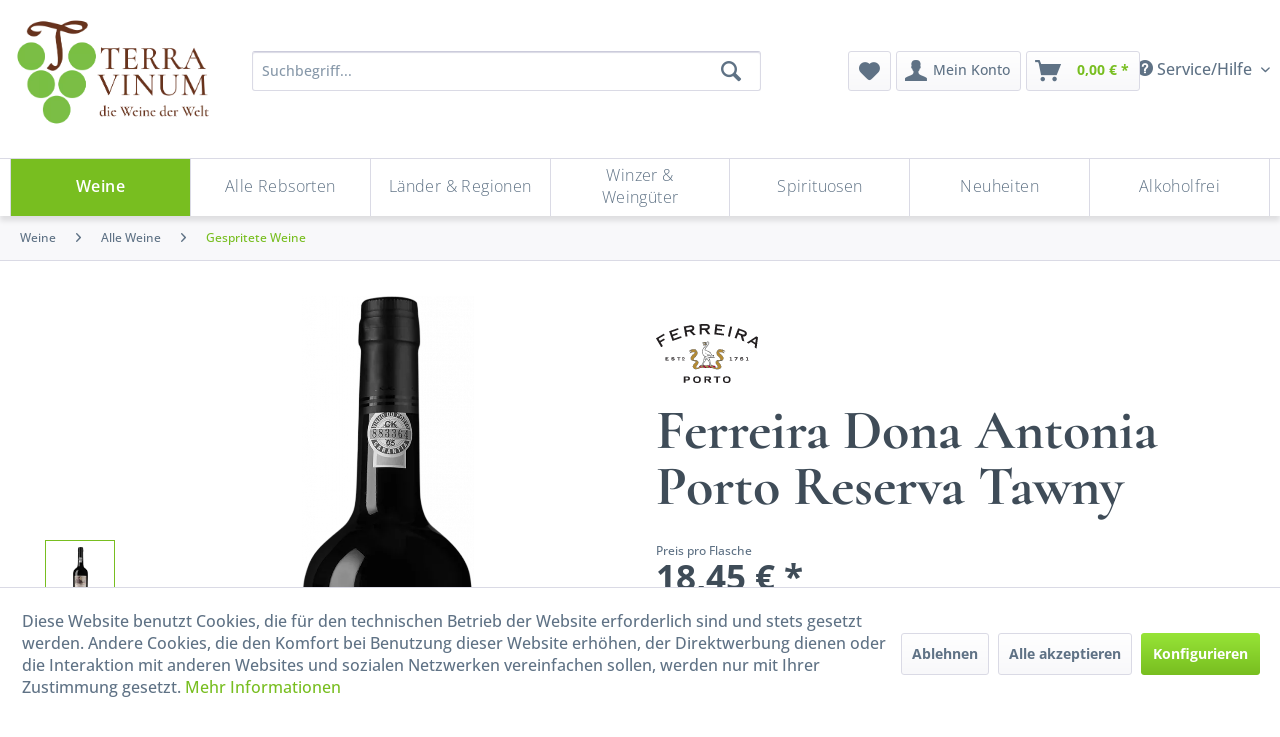

--- FILE ---
content_type: text/html; charset=UTF-8
request_url: https://www.terra-vinum.de/3736/ferreira-dona-antonia-porto-reserva-tawny
body_size: 28131
content:
<!DOCTYPE html> <html class="no-js" lang="de" itemscope="itemscope" itemtype="https://schema.org/WebPage"> <head> <meta charset="utf-8"> <meta name="author" content="" /> <meta name="robots" content="index,follow" /> <meta name="revisit-after" content="15 days" /> <meta name="keywords" content="zarten, rote, Farbe, Reifennoten, tawnytypischen, Farbnuancen, Rand;, Bukett, intensiv, reich, Noten, sehr, reifen, Früchten, (Pflaumen, Aprikosen, Marmelade), floralen, Tönen., Die" /> <meta name="description" content=" " /> <meta property="og:type" content="product" /> <meta property="og:site_name" content="Terra-Vinum" /> <meta property="og:url" content="https://www.terra-vinum.de/3736/ferreira-dona-antonia-porto-reserva-tawny" /> <meta property="og:title" content="Ferreira Dona Antonia Porto Reserva Tawny" /> <meta property="og:description" content="rote Farbe mit zarten Reifennoten und tawnytypischen Farbnuancen am Rand; das Bukett ist intensiv und reich an Noten von sehr reifen Früchten…" /> <meta property="og:image" content="https://www.terra-vinum.de/media/image/94/c5/63/153100.png" /> <meta property="product:brand" content="Ferreira " /> <meta property="product:price" content="18,45" /> <meta property="product:product_link" content="https://www.terra-vinum.de/3736/ferreira-dona-antonia-porto-reserva-tawny" /> <meta name="twitter:card" content="product" /> <meta name="twitter:site" content="Terra-Vinum" /> <meta name="twitter:title" content="Ferreira Dona Antonia Porto Reserva Tawny" /> <meta name="twitter:description" content="rote Farbe mit zarten Reifennoten und tawnytypischen Farbnuancen am Rand; das Bukett ist intensiv und reich an Noten von sehr reifen Früchten…" /> <meta name="twitter:image" content="https://www.terra-vinum.de/media/image/94/c5/63/153100.png" /> <meta itemprop="copyrightHolder" content="Terra-Vinum" /> <meta itemprop="copyrightYear" content="2014" /> <meta itemprop="isFamilyFriendly" content="False" /> <meta itemprop="image" content="https://www.terra-vinum.de/media/image/a9/f9/4c/tv-green-logo-claim-color-transparent.png" /> <meta name="viewport" content="width=device-width, initial-scale=1.0"> <meta name="mobile-web-app-capable" content="yes"> <meta name="apple-mobile-web-app-title" content="Terra-Vinum"> <meta name="apple-mobile-web-app-capable" content="yes"> <meta name="apple-mobile-web-app-status-bar-style" content="default">  <script async src="https://cdn.wein.cc/static/v5/x.js"></script> <script>
// Save data into LocalStorage
window.weinccdata = window.weinccdata || [];
function weincc(){weinccdata.push(arguments);}
weincc({
'command'   : 'clickthrough',
'ttl': '90'
});
</script> <link rel="apple-touch-icon-precomposed" href="https://www.terra-vinum.de/media/image/1b/3f/6e/tv-green-signet-bw-transparent.png"> <link rel="shortcut icon" href="https://www.terra-vinum.de/media/image/5b/26/bf/tv-green-signet-color-transparent.png"> <meta name="msapplication-navbutton-color" content="#78be20" /> <meta name="application-name" content="Terra-Vinum" /> <meta name="msapplication-starturl" content="https://www.terra-vinum.de/" /> <meta name="msapplication-window" content="width=1024;height=768" /> <meta name="msapplication-TileImage" content="https://www.terra-vinum.de/media/image/1b/3f/6e/tv-green-signet-bw-transparent.png"> <meta name="msapplication-TileColor" content="#78be20"> <meta name="theme-color" content="#78be20" /> <link rel="canonical" href="https://www.terra-vinum.de/3736/ferreira-dona-antonia-porto-reserva-tawny" /> <title itemprop="name">Ferreira Dona Antonia Porto Reserva Tawny | Gespritete Weine | Alle Weine | Weine | Terra-Vinum</title>  <script type="text/javascript">
var et_areas = "3736";
window.etrackerReady = false;
var _etrackerOnReady = [];
_etrackerOnReady.push(function () {
window.etrackerReady = true;
});
</script> <script id="_etLoader" data-block-cookies="true" type="text/javascript" charset="UTF-8" data-secure-code="jD33ns" src="//code.etracker.com/code/e.js" data-plugin-version="Shopware_1.6.2" async></script>  <link href="/web/cache/1738094829_249689ccf9aa853cda059ce56f1f57bf.css" media="all" rel="stylesheet" type="text/css" /> <style> @media screen and (max-width: 78.75em) { .product--box .product--image { /* position: relative; */ } } /* BEGIN: Länder-Kategorie */ .advanced-menu > :nth-child(3) .item--level-1 .menu--list-item-link { font-size:var(--font-size-small); padding:0.1rem; } .advanced-menu > :nth-child(3) .menu--level-0.columns--4 { columns:5 } /* END: Länder-Kategorie */ </style> </head> <body class="is--ctl-detail is--act-index" > <div class="page-wrap"> <noscript class="noscript-main"> <div class="alert is--warning"> <div class="alert--icon"> <i class="icon--element icon--warning"></i> </div> <div class="alert--content"> Um Terra-Vinum in vollem Umfang nutzen zu k&ouml;nnen, empfehlen wir Ihnen Javascript in Ihrem Browser zu aktiveren. </div> </div> </noscript> <span class="etracker--details" data-article-url="https://www.terra-vinum.de/SwagETracker/getArticleInfo" data-etracker="{&quot;pageName&quot;:&quot;&quot;,&quot;areas&quot;:&quot;3736&quot;,&quot;accountKey&quot;:&quot;jD33ns&quot;,&quot;customAttributes&quot;:&quot;&quot;,&quot;customTrackingDomain&quot;:null,&quot;trackingDomain&quot;:&quot;\/\/code.etracker.com&quot;,&quot;events&quot;:[{&quot;name&quot;:&quot;viewProduct&quot;,&quot;information&quot;:{&quot;id&quot;:&quot;3736&quot;,&quot;name&quot;:&quot;Ferreira Dona Antonia Porto Reserva Tawny&quot;,&quot;category&quot;:[&quot;Deutsch&quot;,&quot;Weine&quot;,&quot;Alle Weine&quot;,&quot;Gespritete Weine&quot;],&quot;price&quot;:&quot;18.45&quot;,&quot;pricesArray&quot;:[{&quot;from&quot;:1,&quot;percent&quot;:&quot;0.00&quot;}],&quot;currency&quot;:&quot;EUR&quot;,&quot;variants&quot;:{}},&quot;type&quot;:&quot;send&quot;,&quot;attachId&quot;:null},{&quot;name&quot;:&quot;insertToBasket&quot;,&quot;information&quot;:{&quot;id&quot;:&quot;3736&quot;,&quot;name&quot;:&quot;Ferreira Dona Antonia Porto Reserva Tawny&quot;,&quot;category&quot;:[&quot;Deutsch&quot;,&quot;Weine&quot;,&quot;Alle Weine&quot;,&quot;Gespritete Weine&quot;],&quot;price&quot;:&quot;18.45&quot;,&quot;pricesArray&quot;:[{&quot;from&quot;:1,&quot;percent&quot;:&quot;0.00&quot;}],&quot;currency&quot;:&quot;EUR&quot;,&quot;variants&quot;:{}},&quot;type&quot;:&quot;attach&quot;,&quot;attachId&quot;:&quot;basketButton&quot;},{&quot;name&quot;:&quot;insertToWatchlist&quot;,&quot;information&quot;:{&quot;id&quot;:&quot;3736&quot;,&quot;name&quot;:&quot;Ferreira Dona Antonia Porto Reserva Tawny&quot;,&quot;category&quot;:[&quot;Deutsch&quot;,&quot;Weine&quot;,&quot;Alle Weine&quot;,&quot;Gespritete Weine&quot;],&quot;price&quot;:&quot;18.45&quot;,&quot;pricesArray&quot;:[{&quot;from&quot;:1,&quot;percent&quot;:&quot;0.00&quot;}],&quot;currency&quot;:&quot;EUR&quot;,&quot;variants&quot;:{}},&quot;type&quot;:&quot;attach&quot;,&quot;attachId&quot;:&quot;watchlistButton&quot;}],&quot;signalize&quot;:&quot;&quot;,&quot;useArticleNumber&quot;:false,&quot;debugJs&quot;:false,&quot;searchCount&quot;:&quot;0&quot;,&quot;searchterm&quot;:&quot;&quot;,&quot;pluginVersion&quot;:&quot;Shopware_1.6.2&quot;}"</span> <header class="header-main"> <div class="container header--navigation"> <div class="top-bar"> <div class="container block-group"> <nav class="top-bar--navigation block" role="menubar">   <div class="navigation--entry entry--service has--drop-down" role="menuitem" aria-haspopup="true" data-drop-down-menu="true"> <i class="icon--service"></i> Service/Hilfe  <ul class="service--list is--rounded" role="menu"> <li class="service--entry" role="menuitem"> <a class="service--link" href="https://www.terra-vinum.de/widerrufsbelehrung" title="Widerrufsbelehrung" > Widerrufsbelehrung </a> </li> <li class="service--entry" role="menuitem"> <a class="service--link" href="https://www.terra-vinum.de/unsere-agb" title="Unsere AGB" > Unsere AGB </a> </li> <li class="service--entry" role="menuitem"> <a class="service--link" href="https://www.terra-vinum.de/impressum" title="Impressum" > Impressum </a> </li> <li class="service--entry" role="menuitem"> <a class="service--link" href="https://www.terra-vinum.de/privatsphaere-und-datenschutz" title="Privatsphäre und Datenschutz" > Privatsphäre und Datenschutz </a> </li> <li class="service--entry" role="menuitem"> <a class="service--link" href="https://www.terra-vinum.de/lieferinformationen" title="Lieferinformationen" > Lieferinformationen </a> </li> </ul>  </div> </nav> </div> </div> <div class="logo-main block-group" role="banner"> <div class="logo--shop"> <a class="logo--link" href="https://www.terra-vinum.de/" title="Terra-Vinum - zur Startseite wechseln"> <picture> <source srcset="https://www.terra-vinum.de/media/image/a9/f9/4c/tv-green-logo-claim-color-transparent.png" media="(min-width: 78.75em)"> <source srcset="https://www.terra-vinum.de/media/image/a9/f9/4c/tv-green-logo-claim-color-transparent.png" media="(min-width: 64em)"> <source srcset="https://www.terra-vinum.de/media/image/a9/f9/4c/tv-green-logo-claim-color-transparent.png" media="(min-width: 48em)"> <img srcset="https://www.terra-vinum.de/media/image/9d/26/48/tv-green-logo-rectangle-color-transparent.png" alt="Terra-Vinum - zur Startseite wechseln" /> </picture> </a> </div> </div> <div class="main-search--wrap" data-search="true" aria-haspopup="true" data-minLength="3"> <button id="main-search-toggle-button" class="is--hidden entry--trigger" title="" aria-label=""></button> <form action="/search" method="get" class="main-search--form"> <input type="search" name="sSearch" aria-label="Suchbegriff..." class="main-search--field" autocomplete="off" autocapitalize="off" placeholder="Suchbegriff..." maxlength="30" /> <button type="submit" class="main-search--button" aria-label="Suchen"> <i class="icon--search"></i> <span class="main-search--text">Suchen</span> </button> <div class="form--ajax-loader">&nbsp;</div> </form> <div class="main-search--results"></div> </div> <nav class="shop--navigation"> <ul class="navigation--list" role="menubar"> <li class="navigation--entry entry--menu-left" role="menuitem"> <a class="entry--link entry--trigger btn is--icon-left" href="#offcanvas--left" data-offcanvas="true" data-offCanvasSelector=".sidebar-main" aria-label="Menü"> <i class="icon--menu"></i> Menü </a> </li> <li class="navigation--entry entry--search" role="menuitem"> <label for="main-search-toggle-button" class="btn entry--link entry--trigger" href="#show-hide--search" title="Suche anzeigen / schließen" aria-label="Suche anzeigen / schließen"> <i class="icon--search"></i> <span class="search--display">Suchen</span> </label> </li> 
    <li class="navigation--entry entry--notepad" role="menuitem">
        
        <a href="https://www.terra-vinum.de/note" title="Merkzettel" aria-label="Merkzettel" class="btn">
            <i class="icon--heart"></i>
                    </a>
    </li>




    <li class="navigation--entry entry--account"
        role="menuitem"
        data-offcanvas="true"
        data-offCanvasSelector=".account--dropdown-navigation">
        
            <a href="https://www.terra-vinum.de/account"
               title="Mein Konto"
               aria-label="Mein Konto"
               class="btn is--icon-left entry--link account--link">
                <i class="icon--account"></i>
                                    <span class="account--display">
                        Mein Konto
                    </span>
                            </a>
        

            </li>




    <li class="navigation--entry entry--cart" role="menuitem">
        
        <a class="btn is--icon-left cart--link" href="https://www.terra-vinum.de/checkout/cart" title="Warenkorb" aria-label="Warenkorb">
            <span class="cart--display">
                                    Warenkorb
                            </span>

            <span class="badge is--primary is--minimal cart--quantity is--hidden">0</span>

            <i class="icon--basket"></i>

            <span class="cart--amount">
                0,00&nbsp;&euro; *
            </span>
        </a>
        <div class="ajax-loader">&nbsp;</div>
    </li>



 </ul> </nav> </div> </header> <div class="container--ajax-cart" data-collapse-cart="true" data-displayMode="offcanvas"></div> <nav class="navigation-main"> <div class="container" data-menu-scroller="false" data-listSelector=".navigation--list.container" data-viewPortSelector=".navigation--list-wrapper"> <div class="navigation--list-wrapper"> <ul class="navigation--list container" role="menubar" itemscope="itemscope" itemtype="https://schema.org/SiteNavigationElement"> <li class="navigation--entry is--active" role="menuitem"><a class="navigation--link is--active" href="https://www.terra-vinum.de/weine" title="Weine" aria-label="Weine" itemprop="url"><span itemprop="name">Weine</span></a></li><li class="navigation--entry" role="menuitem"><a class="navigation--link" href="https://www.terra-vinum.de/alle-rebsorten" title="Alle Rebsorten" aria-label="Alle Rebsorten" itemprop="url"><span itemprop="name">Alle Rebsorten</span></a></li><li class="navigation--entry" role="menuitem"><a class="navigation--link" href="https://www.terra-vinum.de/laender-regionen" title="Länder & Regionen" aria-label="Länder & Regionen" itemprop="url"><span itemprop="name">Länder & Regionen</span></a></li><li class="navigation--entry" role="menuitem"><a class="navigation--link" href="https://www.terra-vinum.de/winzer-weingueter" title="Winzer & Weingüter" aria-label="Winzer & Weingüter" itemprop="url"><span itemprop="name">Winzer & Weingüter</span></a></li><li class="navigation--entry" role="menuitem"><a class="navigation--link" href="https://www.terra-vinum.de/spirituosen" title="Spirituosen" aria-label="Spirituosen" itemprop="url"><span itemprop="name">Spirituosen</span></a></li><li class="navigation--entry" role="menuitem"><a class="navigation--link" href="https://www.terra-vinum.de/neuheiten" title="Neuheiten" aria-label="Neuheiten" itemprop="url"><span itemprop="name">Neuheiten</span></a></li><li class="navigation--entry" role="menuitem"><a class="navigation--link" href="https://www.terra-vinum.de/alkoholfrei" title="Alkoholfrei" aria-label="Alkoholfrei" itemprop="url"><span itemprop="name">Alkoholfrei</span></a></li> </ul> </div> <div class="advanced-menu" data-advanced-menu="true" data-hoverDelay="250"> <div class="menu--container"> <div class="button-container"> <a href="https://www.terra-vinum.de/weine" class="button--category" aria-label="Zur Kategorie Weine" title="Zur Kategorie Weine"> <i class="icon--arrow-right"></i> Zur Kategorie Weine </a> <span class="button--close"> <i class="icon--cross"></i> </span> </div> <div class="content--wrapper has--content"> <ul class="menu--list menu--level-0 columns--4" style="width: 100%;"> <li class="menu--list-item item--level-0" style="width: 100%"> <a href="https://www.terra-vinum.de/weine/alle-weine" class="menu--list-item-link" aria-label="Alle Weine" title="Alle Weine">Alle Weine</a> <ul class="menu--list menu--level-1 columns--4"> <li class="menu--list-item item--level-1"> <a href="https://www.terra-vinum.de/weine/alle-weine/weisswein" class="menu--list-item-link" aria-label="Weißwein" title="Weißwein">Weißwein</a> </li> <li class="menu--list-item item--level-1"> <a href="https://www.terra-vinum.de/weine/alle-weine/rosewein" class="menu--list-item-link" aria-label="Roséwein" title="Roséwein">Roséwein</a> </li> <li class="menu--list-item item--level-1"> <a href="https://www.terra-vinum.de/weine/alle-weine/rotwein" class="menu--list-item-link" aria-label="Rotwein" title="Rotwein">Rotwein</a> </li> <li class="menu--list-item item--level-1"> <a href="https://www.terra-vinum.de/weine/alle-weine/bio-weine" class="menu--list-item-link" aria-label="Bio-Weine" title="Bio-Weine">Bio-Weine</a> </li> <li class="menu--list-item item--level-1"> <a href="https://www.terra-vinum.de/weine/alle-weine/vegane-weine" class="menu--list-item-link" aria-label="Vegane Weine" title="Vegane Weine">Vegane Weine</a> </li> <li class="menu--list-item item--level-1"> <a href="https://www.terra-vinum.de/weine/alle-weine/gespritete-weine" class="menu--list-item-link" aria-label="Gespritete Weine" title="Gespritete Weine">Gespritete Weine</a> </li> <li class="menu--list-item item--level-1"> <a href="https://www.terra-vinum.de/weine/alle-weine/alkoholfreie-weine" class="menu--list-item-link" aria-label="Alkoholfreie Weine" title="Alkoholfreie Weine">Alkoholfreie Weine</a> </li> </ul> </li> <li class="menu--list-item item--level-0" style="width: 100%"> <a href="https://www.terra-vinum.de/weine/sprudelnd" class="menu--list-item-link" aria-label="Sprudelnd" title="Sprudelnd">Sprudelnd</a> <ul class="menu--list menu--level-1 columns--4"> <li class="menu--list-item item--level-1"> <a href="https://www.terra-vinum.de/weine/sprudelnd/champagner" class="menu--list-item-link" aria-label="Champagner" title="Champagner">Champagner</a> </li> <li class="menu--list-item item--level-1"> <a href="https://www.terra-vinum.de/weine/sprudelnd/cremant" class="menu--list-item-link" aria-label="Crémant" title="Crémant">Crémant</a> </li> <li class="menu--list-item item--level-1"> <a href="https://www.terra-vinum.de/weine/sprudelnd/sekt" class="menu--list-item-link" aria-label="Sekt" title="Sekt">Sekt</a> </li> <li class="menu--list-item item--level-1"> <a href="https://www.terra-vinum.de/weine/sprudelnd/cava" class="menu--list-item-link" aria-label="Cava" title="Cava">Cava</a> </li> <li class="menu--list-item item--level-1"> <a href="https://www.terra-vinum.de/weine/sprudelnd/cap-classique" class="menu--list-item-link" aria-label="Cap Classique" title="Cap Classique">Cap Classique</a> </li> <li class="menu--list-item item--level-1"> <a href="https://www.terra-vinum.de/weine/sprudelnd/franciacorta" class="menu--list-item-link" aria-label="Franciacorta" title="Franciacorta">Franciacorta</a> </li> <li class="menu--list-item item--level-1"> <a href="https://www.terra-vinum.de/weine/sprudelnd/prosecco" class="menu--list-item-link" aria-label="Prosecco" title="Prosecco">Prosecco</a> </li> <li class="menu--list-item item--level-1"> <a href="https://www.terra-vinum.de/weine/sprudelnd/lambrusco" class="menu--list-item-link" aria-label="Lambrusco" title="Lambrusco">Lambrusco</a> </li> <li class="menu--list-item item--level-1"> <a href="https://www.terra-vinum.de/weine/sprudelnd/spumante" class="menu--list-item-link" aria-label="Spumante" title="Spumante">Spumante</a> </li> <li class="menu--list-item item--level-1"> <a href="https://www.terra-vinum.de/weine/sprudelnd/frizzante" class="menu--list-item-link" aria-label="Frizzante" title="Frizzante">Frizzante</a> </li> <li class="menu--list-item item--level-1"> <a href="https://www.terra-vinum.de/weine/sprudelnd/perlwein" class="menu--list-item-link" aria-label="Perlwein" title="Perlwein">Perlwein</a> </li> <li class="menu--list-item item--level-1"> <a href="https://www.terra-vinum.de/weine/sprudelnd/alkoholfreier-schaumwein" class="menu--list-item-link" aria-label="Alkoholfreier Schaumwein" title="Alkoholfreier Schaumwein">Alkoholfreier Schaumwein</a> </li> <li class="menu--list-item item--level-1"> <a href="https://www.terra-vinum.de/weine/sprudelnd/andere-schaumweine" class="menu--list-item-link" aria-label="Andere Schaumweine" title="Andere Schaumweine">Andere Schaumweine</a> </li> </ul> </li> <li class="menu--list-item item--level-0" style="width: 100%"> <a href="https://www.terra-vinum.de/weine/geschmack" class="menu--list-item-link" aria-label="Geschmack" title="Geschmack">Geschmack</a> <ul class="menu--list menu--level-1 columns--4"> <li class="menu--list-item item--level-1"> <a href="https://www.terra-vinum.de/weine/geschmack/trocken" class="menu--list-item-link" aria-label="Trocken" title="Trocken">Trocken</a> </li> <li class="menu--list-item item--level-1"> <a href="https://www.terra-vinum.de/weine/geschmack/halbtrocken" class="menu--list-item-link" aria-label="Halbtrocken" title="Halbtrocken">Halbtrocken</a> </li> <li class="menu--list-item item--level-1"> <a href="https://www.terra-vinum.de/weine/geschmack/suess" class="menu--list-item-link" aria-label="Süß" title="Süß">Süß</a> </li> </ul> </li> </ul> </div> </div> <div class="menu--container"> <div class="button-container"> <a href="https://www.terra-vinum.de/alle-rebsorten" class="button--category" aria-label="Zur Kategorie Alle Rebsorten" title="Zur Kategorie Alle Rebsorten"> <i class="icon--arrow-right"></i> Zur Kategorie Alle Rebsorten </a> <span class="button--close"> <i class="icon--cross"></i> </span> </div> <div class="content--wrapper has--content"> <ul class="menu--list menu--level-0 columns--4" style="width: 100%;"> <li class="menu--list-item item--level-0" style="width: 100%"> <a href="https://www.terra-vinum.de/alle-rebsorten/a" class="menu--list-item-link" aria-label="A" title="A">A</a> <ul class="menu--list menu--level-1 columns--4"> <li class="menu--list-item item--level-1"> <a href="https://www.terra-vinum.de/alle-rebsorten/a/aglianico" class="menu--list-item-link" aria-label="Aglianico" title="Aglianico">Aglianico</a> </li> <li class="menu--list-item item--level-1"> <a href="https://www.terra-vinum.de/alle-rebsorten/a/airen" class="menu--list-item-link" aria-label="Airen" title="Airen">Airen</a> </li> <li class="menu--list-item item--level-1"> <a href="https://www.terra-vinum.de/alle-rebsorten/a/albarino-alvarinho" class="menu--list-item-link" aria-label="Albariño / Alvarinho" title="Albariño / Alvarinho">Albariño / Alvarinho</a> </li> <li class="menu--list-item item--level-1"> <a href="https://www.terra-vinum.de/alle-rebsorten/a/alfrocheiro" class="menu--list-item-link" aria-label="Alfrocheiro" title="Alfrocheiro">Alfrocheiro</a> </li> <li class="menu--list-item item--level-1"> <a href="https://www.terra-vinum.de/alle-rebsorten/a/alicante" class="menu--list-item-link" aria-label="Alicante" title="Alicante">Alicante</a> </li> <li class="menu--list-item item--level-1"> <a href="https://www.terra-vinum.de/alle-rebsorten/a/alicante-bouschet" class="menu--list-item-link" aria-label="Alicante Bouschet" title="Alicante Bouschet">Alicante Bouschet</a> </li> <li class="menu--list-item item--level-1"> <a href="https://www.terra-vinum.de/alle-rebsorten/a/aligote" class="menu--list-item-link" aria-label="Aligoté" title="Aligoté">Aligoté</a> </li> <li class="menu--list-item item--level-1"> <a href="https://www.terra-vinum.de/alle-rebsorten/a/antao-vaz" class="menu--list-item-link" aria-label="Antão Vaz" title="Antão Vaz">Antão Vaz</a> </li> <li class="menu--list-item item--level-1"> <a href="https://www.terra-vinum.de/alle-rebsorten/a/aragonez" class="menu--list-item-link" aria-label="Aragonez" title="Aragonez">Aragonez</a> </li> <li class="menu--list-item item--level-1"> <a href="https://www.terra-vinum.de/alle-rebsorten/a/areni" class="menu--list-item-link" aria-label="Areni" title="Areni">Areni</a> </li> <li class="menu--list-item item--level-1"> <a href="https://www.terra-vinum.de/alle-rebsorten/a/arinto" class="menu--list-item-link" aria-label="Arinto" title="Arinto">Arinto</a> </li> <li class="menu--list-item item--level-1"> <a href="https://www.terra-vinum.de/alle-rebsorten/a/arneis" class="menu--list-item-link" aria-label="Arneis" title="Arneis">Arneis</a> </li> <li class="menu--list-item item--level-1"> <a href="https://www.terra-vinum.de/alle-rebsorten/a/arrufiac" class="menu--list-item-link" aria-label="Arrufiac" title="Arrufiac">Arrufiac</a> </li> <li class="menu--list-item item--level-1"> <a href="https://www.terra-vinum.de/alle-rebsorten/a/auxerrois" class="menu--list-item-link" aria-label="Auxerrois" title="Auxerrois">Auxerrois</a> </li> <li class="menu--list-item item--level-1"> <a href="https://www.terra-vinum.de/alle-rebsorten/a/azal" class="menu--list-item-link" aria-label="Azal" title="Azal">Azal</a> </li> <li class="menu--list-item item--level-1"> <a href="https://www.terra-vinum.de/alle-rebsorten/a/azal-tinto" class="menu--list-item-link" aria-label="Azal Tinto" title="Azal Tinto">Azal Tinto</a> </li> </ul> </li> <li class="menu--list-item item--level-0" style="width: 100%"> <a href="https://www.terra-vinum.de/alle-rebsorten/b" class="menu--list-item-link" aria-label="B" title="B">B</a> <ul class="menu--list menu--level-1 columns--4"> <li class="menu--list-item item--level-1"> <a href="https://www.terra-vinum.de/alle-rebsorten/b/bacchus" class="menu--list-item-link" aria-label="Bacchus" title="Bacchus">Bacchus</a> </li> <li class="menu--list-item item--level-1"> <a href="https://www.terra-vinum.de/alle-rebsorten/b/baga" class="menu--list-item-link" aria-label="Baga" title="Baga">Baga</a> </li> <li class="menu--list-item item--level-1"> <a href="https://www.terra-vinum.de/alle-rebsorten/b/barbera" class="menu--list-item-link" aria-label="Barbera" title="Barbera">Barbera</a> </li> <li class="menu--list-item item--level-1"> <a href="https://www.terra-vinum.de/alle-rebsorten/b/bianchetta" class="menu--list-item-link" aria-label="Bianchetta" title="Bianchetta">Bianchetta</a> </li> <li class="menu--list-item item--level-1"> <a href="https://www.terra-vinum.de/alle-rebsorten/b/bical" class="menu--list-item-link" aria-label="Bical" title="Bical">Bical</a> </li> <li class="menu--list-item item--level-1"> <a href="https://www.terra-vinum.de/alle-rebsorten/b/blaufraenkisch" class="menu--list-item-link" aria-label="Blaufränkisch" title="Blaufränkisch">Blaufränkisch</a> </li> <li class="menu--list-item item--level-1"> <a href="https://www.terra-vinum.de/alle-rebsorten/b/bobal" class="menu--list-item-link" aria-label="Bobal" title="Bobal">Bobal</a> </li> <li class="menu--list-item item--level-1"> <a href="https://www.terra-vinum.de/alle-rebsorten/b/bonarda" class="menu--list-item-link" aria-label="Bonarda" title="Bonarda">Bonarda</a> </li> <li class="menu--list-item item--level-1"> <a href="https://www.terra-vinum.de/alle-rebsorten/b/borracal" class="menu--list-item-link" aria-label="Borracal" title="Borracal">Borracal</a> </li> <li class="menu--list-item item--level-1"> <a href="https://www.terra-vinum.de/alle-rebsorten/b/bourboulenc" class="menu--list-item-link" aria-label="Bourboulenc" title="Bourboulenc">Bourboulenc</a> </li> <li class="menu--list-item item--level-1"> <a href="https://www.terra-vinum.de/alle-rebsorten/b/bovale" class="menu--list-item-link" aria-label="Bovale" title="Bovale">Bovale</a> </li> <li class="menu--list-item item--level-1"> <a href="https://www.terra-vinum.de/alle-rebsorten/b/bukettraube" class="menu--list-item-link" aria-label="Bukettraube" title="Bukettraube">Bukettraube</a> </li> </ul> </li> <li class="menu--list-item item--level-0" style="width: 100%"> <a href="https://www.terra-vinum.de/alle-rebsorten/c" class="menu--list-item-link" aria-label="C" title="C">C</a> <ul class="menu--list menu--level-1 columns--4"> <li class="menu--list-item item--level-1"> <a href="https://www.terra-vinum.de/alle-rebsorten/c/cabernet-dorsa" class="menu--list-item-link" aria-label="Cabernet Dorsa" title="Cabernet Dorsa">Cabernet Dorsa</a> </li> <li class="menu--list-item item--level-1"> <a href="https://www.terra-vinum.de/alle-rebsorten/c/cabernet-franc" class="menu--list-item-link" aria-label="Cabernet Franc" title="Cabernet Franc">Cabernet Franc</a> </li> <li class="menu--list-item item--level-1"> <a href="https://www.terra-vinum.de/alle-rebsorten/c/cabernet-sauvignon" class="menu--list-item-link" aria-label="Cabernet Sauvignon" title="Cabernet Sauvignon">Cabernet Sauvignon</a> </li> <li class="menu--list-item item--level-1"> <a href="https://www.terra-vinum.de/alle-rebsorten/c/caino" class="menu--list-item-link" aria-label="Caíño" title="Caíño">Caíño</a> </li> <li class="menu--list-item item--level-1"> <a href="https://www.terra-vinum.de/alle-rebsorten/c/caladoc" class="menu--list-item-link" aria-label="Caladoc" title="Caladoc">Caladoc</a> </li> <li class="menu--list-item item--level-1"> <a href="https://www.terra-vinum.de/alle-rebsorten/c/callet" class="menu--list-item-link" aria-label="Callet" title="Callet">Callet</a> </li> <li class="menu--list-item item--level-1"> <a href="https://www.terra-vinum.de/alle-rebsorten/c/canaiolo" class="menu--list-item-link" aria-label="Canaiolo" title="Canaiolo">Canaiolo</a> </li> <li class="menu--list-item item--level-1"> <a href="https://www.terra-vinum.de/alle-rebsorten/c/cannonau" class="menu--list-item-link" aria-label="Cannonau" title="Cannonau">Cannonau</a> </li> <li class="menu--list-item item--level-1"> <a href="https://www.terra-vinum.de/alle-rebsorten/c/carignan" class="menu--list-item-link" aria-label="Carignan" title="Carignan">Carignan</a> </li> <li class="menu--list-item item--level-1"> <a href="https://www.terra-vinum.de/alle-rebsorten/c/carmenere" class="menu--list-item-link" aria-label="Carménère" title="Carménère">Carménère</a> </li> <li class="menu--list-item item--level-1"> <a href="https://www.terra-vinum.de/alle-rebsorten/c/carricante" class="menu--list-item-link" aria-label="Carricante" title="Carricante">Carricante</a> </li> <li class="menu--list-item item--level-1"> <a href="https://www.terra-vinum.de/alle-rebsorten/c/castelao" class="menu--list-item-link" aria-label="Castelão" title="Castelão">Castelão</a> </li> <li class="menu--list-item item--level-1"> <a href="https://www.terra-vinum.de/alle-rebsorten/c/catarratto" class="menu--list-item-link" aria-label="Catarratto" title="Catarratto">Catarratto</a> </li> <li class="menu--list-item item--level-1"> <a href="https://www.terra-vinum.de/alle-rebsorten/c/cencibel" class="menu--list-item-link" aria-label="Cencibel" title="Cencibel">Cencibel</a> </li> <li class="menu--list-item item--level-1"> <a href="https://www.terra-vinum.de/alle-rebsorten/c/cerceal-branco" class="menu--list-item-link" aria-label="Cerceal Branco" title="Cerceal Branco">Cerceal Branco</a> </li> <li class="menu--list-item item--level-1"> <a href="https://www.terra-vinum.de/alle-rebsorten/c/cesanese" class="menu--list-item-link" aria-label="Cesanese" title="Cesanese">Cesanese</a> </li> <li class="menu--list-item item--level-1"> <a href="https://www.terra-vinum.de/alle-rebsorten/c/chardonnay" class="menu--list-item-link" aria-label="Chardonnay" title="Chardonnay">Chardonnay</a> </li> <li class="menu--list-item item--level-1"> <a href="https://www.terra-vinum.de/alle-rebsorten/c/chenin-blanc" class="menu--list-item-link" aria-label="Chenin Blanc" title="Chenin Blanc">Chenin Blanc</a> </li> <li class="menu--list-item item--level-1"> <a href="https://www.terra-vinum.de/alle-rebsorten/c/ciliegiolo" class="menu--list-item-link" aria-label="Ciliegiolo" title="Ciliegiolo">Ciliegiolo</a> </li> <li class="menu--list-item item--level-1"> <a href="https://www.terra-vinum.de/alle-rebsorten/c/cinsault" class="menu--list-item-link" aria-label="Cinsault" title="Cinsault">Cinsault</a> </li> <li class="menu--list-item item--level-1"> <a href="https://www.terra-vinum.de/alle-rebsorten/c/clairette" class="menu--list-item-link" aria-label="Clairette" title="Clairette">Clairette</a> </li> <li class="menu--list-item item--level-1"> <a href="https://www.terra-vinum.de/alle-rebsorten/c/codega" class="menu--list-item-link" aria-label="Códega" title="Códega">Códega</a> </li> <li class="menu--list-item item--level-1"> <a href="https://www.terra-vinum.de/alle-rebsorten/c/colombard" class="menu--list-item-link" aria-label="Colombard" title="Colombard">Colombard</a> </li> <li class="menu--list-item item--level-1"> <a href="https://www.terra-vinum.de/alle-rebsorten/c/colorino" class="menu--list-item-link" aria-label="Colorino" title="Colorino">Colorino</a> </li> <li class="menu--list-item item--level-1"> <a href="https://www.terra-vinum.de/alle-rebsorten/c/cortese" class="menu--list-item-link" aria-label="Cortese" title="Cortese">Cortese</a> </li> <li class="menu--list-item item--level-1"> <a href="https://www.terra-vinum.de/alle-rebsorten/c/corvina" class="menu--list-item-link" aria-label="Corvina" title="Corvina">Corvina</a> </li> <li class="menu--list-item item--level-1"> <a href="https://www.terra-vinum.de/alle-rebsorten/c/corvinone" class="menu--list-item-link" aria-label="Corvinone" title="Corvinone">Corvinone</a> </li> <li class="menu--list-item item--level-1"> <a href="https://www.terra-vinum.de/alle-rebsorten/c/cournoise" class="menu--list-item-link" aria-label="Cournoise" title="Cournoise">Cournoise</a> </li> </ul> </li> <li class="menu--list-item item--level-0" style="width: 100%"> <a href="https://www.terra-vinum.de/alle-rebsorten/d" class="menu--list-item-link" aria-label="D" title="D">D</a> <ul class="menu--list menu--level-1 columns--4"> <li class="menu--list-item item--level-1"> <a href="https://www.terra-vinum.de/alle-rebsorten/d/dolcetto" class="menu--list-item-link" aria-label="Dolcetto" title="Dolcetto">Dolcetto</a> </li> <li class="menu--list-item item--level-1"> <a href="https://www.terra-vinum.de/alle-rebsorten/d/dona-branca" class="menu--list-item-link" aria-label="Dona Branca" title="Dona Branca">Dona Branca</a> </li> <li class="menu--list-item item--level-1"> <a href="https://www.terra-vinum.de/alle-rebsorten/d/dornfelder" class="menu--list-item-link" aria-label="Dornfelder" title="Dornfelder">Dornfelder</a> </li> <li class="menu--list-item item--level-1"> <a href="https://www.terra-vinum.de/alle-rebsorten/d/drupeggio" class="menu--list-item-link" aria-label="Drupeggio" title="Drupeggio">Drupeggio</a> </li> <li class="menu--list-item item--level-1"> <a href="https://www.terra-vinum.de/alle-rebsorten/d/dunkelfelder" class="menu--list-item-link" aria-label="Dunkelfelder" title="Dunkelfelder">Dunkelfelder</a> </li> <li class="menu--list-item item--level-1"> <a href="https://www.terra-vinum.de/alle-rebsorten/d/durif" class="menu--list-item-link" aria-label="Durif" title="Durif">Durif</a> </li> </ul> </li> <li class="menu--list-item item--level-0" style="width: 100%"> <a href="https://www.terra-vinum.de/alle-rebsorten/e" class="menu--list-item-link" aria-label="E" title="E">E</a> <ul class="menu--list menu--level-1 columns--4"> <li class="menu--list-item item--level-1"> <a href="https://www.terra-vinum.de/alle-rebsorten/e/elbling" class="menu--list-item-link" aria-label="Elbling" title="Elbling">Elbling</a> </li> <li class="menu--list-item item--level-1"> <a href="https://www.terra-vinum.de/alle-rebsorten/e/encruzado" class="menu--list-item-link" aria-label="Encruzado" title="Encruzado">Encruzado</a> </li> <li class="menu--list-item item--level-1"> <a href="https://www.terra-vinum.de/alle-rebsorten/e/esgana-cao" class="menu--list-item-link" aria-label="Esgana Cão" title="Esgana Cão">Esgana Cão</a> </li> <li class="menu--list-item item--level-1"> <a href="https://www.terra-vinum.de/alle-rebsorten/e/espadeiro" class="menu--list-item-link" aria-label="Espadeiro" title="Espadeiro">Espadeiro</a> </li> </ul> </li> <li class="menu--list-item item--level-0" style="width: 100%"> <a href="https://www.terra-vinum.de/alle-rebsorten/f" class="menu--list-item-link" aria-label="F" title="F">F</a> <ul class="menu--list menu--level-1 columns--4"> <li class="menu--list-item item--level-1"> <a href="https://www.terra-vinum.de/alle-rebsorten/f/falanghina" class="menu--list-item-link" aria-label="Falanghina" title="Falanghina">Falanghina</a> </li> <li class="menu--list-item item--level-1"> <a href="https://www.terra-vinum.de/alle-rebsorten/f/fernao-pires" class="menu--list-item-link" aria-label="Fernão Pires" title="Fernão Pires">Fernão Pires</a> </li> <li class="menu--list-item item--level-1"> <a href="https://www.terra-vinum.de/alle-rebsorten/f/fiano" class="menu--list-item-link" aria-label="Fiano" title="Fiano">Fiano</a> </li> <li class="menu--list-item item--level-1"> <a href="https://www.terra-vinum.de/alle-rebsorten/f/fogoneu" class="menu--list-item-link" aria-label="Fogoneu" title="Fogoneu">Fogoneu</a> </li> <li class="menu--list-item item--level-1"> <a href="https://www.terra-vinum.de/alle-rebsorten/f/folle-blanche" class="menu--list-item-link" aria-label="Folle Blanche" title="Folle Blanche">Folle Blanche</a> </li> <li class="menu--list-item item--level-1"> <a href="https://www.terra-vinum.de/alle-rebsorten/f/frappato" class="menu--list-item-link" aria-label="Frappato" title="Frappato">Frappato</a> </li> <li class="menu--list-item item--level-1"> <a href="https://www.terra-vinum.de/alle-rebsorten/f/fruehburgunder" class="menu--list-item-link" aria-label="Frühburgunder" title="Frühburgunder">Frühburgunder</a> </li> <li class="menu--list-item item--level-1"> <a href="https://www.terra-vinum.de/alle-rebsorten/f/furmint" class="menu--list-item-link" aria-label="Furmint" title="Furmint">Furmint</a> </li> </ul> </li> <li class="menu--list-item item--level-0" style="width: 100%"> <a href="https://www.terra-vinum.de/alle-rebsorten/g" class="menu--list-item-link" aria-label="G" title="G">G</a> <ul class="menu--list menu--level-1 columns--4"> <li class="menu--list-item item--level-1"> <a href="https://www.terra-vinum.de/alle-rebsorten/g/gaglioppo" class="menu--list-item-link" aria-label="Gaglioppo" title="Gaglioppo">Gaglioppo</a> </li> <li class="menu--list-item item--level-1"> <a href="https://www.terra-vinum.de/alle-rebsorten/g/gamay" class="menu--list-item-link" aria-label="Gamay" title="Gamay">Gamay</a> </li> <li class="menu--list-item item--level-1"> <a href="https://www.terra-vinum.de/alle-rebsorten/g/garganega" class="menu--list-item-link" aria-label="Garganega" title="Garganega">Garganega</a> </li> <li class="menu--list-item item--level-1"> <a href="https://www.terra-vinum.de/alle-rebsorten/g/garnacha" class="menu--list-item-link" aria-label="Garnacha" title="Garnacha">Garnacha</a> </li> <li class="menu--list-item item--level-1"> <a href="https://www.terra-vinum.de/alle-rebsorten/g/garnacha-blanca" class="menu--list-item-link" aria-label="Garnacha Blanca" title="Garnacha Blanca">Garnacha Blanca</a> </li> <li class="menu--list-item item--level-1"> <a href="https://www.terra-vinum.de/alle-rebsorten/g/gelber-muskateller" class="menu--list-item-link" aria-label="Gelber Muskateller" title="Gelber Muskateller">Gelber Muskateller</a> </li> <li class="menu--list-item item--level-1"> <a href="https://www.terra-vinum.de/alle-rebsorten/g/gewuerztraminer" class="menu--list-item-link" aria-label="Gewürztraminer" title="Gewürztraminer">Gewürztraminer</a> </li> <li class="menu--list-item item--level-1"> <a href="https://www.terra-vinum.de/alle-rebsorten/g/giro-ros" class="menu--list-item-link" aria-label="Giró Ros" title="Giró Ros">Giró Ros</a> </li> <li class="menu--list-item item--level-1"> <a href="https://www.terra-vinum.de/alle-rebsorten/g/glera" class="menu--list-item-link" aria-label="Glera" title="Glera">Glera</a> </li> <li class="menu--list-item item--level-1"> <a href="https://www.terra-vinum.de/alle-rebsorten/g/godello" class="menu--list-item-link" aria-label="Godello" title="Godello">Godello</a> </li> <li class="menu--list-item item--level-1"> <a href="https://www.terra-vinum.de/alle-rebsorten/g/graciano" class="menu--list-item-link" aria-label="Graciano" title="Graciano">Graciano</a> </li> <li class="menu--list-item item--level-1"> <a href="https://www.terra-vinum.de/alle-rebsorten/g/grauburgunder" class="menu--list-item-link" aria-label="Grauburgunder" title="Grauburgunder">Grauburgunder</a> </li> <li class="menu--list-item item--level-1"> <a href="https://www.terra-vinum.de/alle-rebsorten/g/grecanico" class="menu--list-item-link" aria-label="Grecanico" title="Grecanico">Grecanico</a> </li> <li class="menu--list-item item--level-1"> <a href="https://www.terra-vinum.de/alle-rebsorten/g/grechetto" class="menu--list-item-link" aria-label="Grechetto" title="Grechetto">Grechetto</a> </li> <li class="menu--list-item item--level-1"> <a href="https://www.terra-vinum.de/alle-rebsorten/g/greco" class="menu--list-item-link" aria-label="Greco" title="Greco">Greco</a> </li> <li class="menu--list-item item--level-1"> <a href="https://www.terra-vinum.de/alle-rebsorten/g/grenache" class="menu--list-item-link" aria-label="Grenache" title="Grenache">Grenache</a> </li> <li class="menu--list-item item--level-1"> <a href="https://www.terra-vinum.de/alle-rebsorten/g/grenache-blanc" class="menu--list-item-link" aria-label="Grenache Blanc" title="Grenache Blanc">Grenache Blanc</a> </li> <li class="menu--list-item item--level-1"> <a href="https://www.terra-vinum.de/alle-rebsorten/g/grenache-gris" class="menu--list-item-link" aria-label="Grenache Gris" title="Grenache Gris">Grenache Gris</a> </li> <li class="menu--list-item item--level-1"> <a href="https://www.terra-vinum.de/alle-rebsorten/g/grillo" class="menu--list-item-link" aria-label="Grillo" title="Grillo">Grillo</a> </li> <li class="menu--list-item item--level-1"> <a href="https://www.terra-vinum.de/alle-rebsorten/g/grolleau" class="menu--list-item-link" aria-label="Grolleau" title="Grolleau">Grolleau</a> </li> <li class="menu--list-item item--level-1"> <a href="https://www.terra-vinum.de/alle-rebsorten/g/groppello" class="menu--list-item-link" aria-label="Groppello" title="Groppello">Groppello</a> </li> <li class="menu--list-item item--level-1"> <a href="https://www.terra-vinum.de/alle-rebsorten/g/gros-manseng" class="menu--list-item-link" aria-label="Gros Manseng" title="Gros Manseng">Gros Manseng</a> </li> <li class="menu--list-item item--level-1"> <a href="https://www.terra-vinum.de/alle-rebsorten/g/gruener-veltiner" class="menu--list-item-link" aria-label="Grüner Veltiner" title="Grüner Veltiner">Grüner Veltiner</a> </li> <li class="menu--list-item item--level-1"> <a href="https://www.terra-vinum.de/alle-rebsorten/g/gutedel" class="menu--list-item-link" aria-label="Gutedel " title="Gutedel ">Gutedel </a> </li> </ul> </li> <li class="menu--list-item item--level-0" style="width: 100%"> <a href="https://www.terra-vinum.de/alle-rebsorten/h" class="menu--list-item-link" aria-label="H" title="H">H</a> <ul class="menu--list menu--level-1 columns--4"> <li class="menu--list-item item--level-1"> <a href="https://www.terra-vinum.de/alle-rebsorten/h/harslevelue" class="menu--list-item-link" aria-label="Harslevelü" title="Harslevelü">Harslevelü</a> </li> </ul> </li> <li class="menu--list-item item--level-0" style="width: 100%"> <a href="https://www.terra-vinum.de/alle-rebsorten/i" class="menu--list-item-link" aria-label="I" title="I">I</a> <ul class="menu--list menu--level-1 columns--4"> <li class="menu--list-item item--level-1"> <a href="https://www.terra-vinum.de/alle-rebsorten/i/inzolia" class="menu--list-item-link" aria-label="Inzolia" title="Inzolia">Inzolia</a> </li> </ul> </li> <li class="menu--list-item item--level-0" style="width: 100%"> <a href="https://www.terra-vinum.de/alle-rebsorten/j" class="menu--list-item-link" aria-label="J" title="J">J</a> <ul class="menu--list menu--level-1 columns--4"> <li class="menu--list-item item--level-1"> <a href="https://www.terra-vinum.de/alle-rebsorten/j/jaen" class="menu--list-item-link" aria-label="Jaen" title="Jaen">Jaen</a> </li> </ul> </li> <li class="menu--list-item item--level-0" style="width: 100%"> <a href="https://www.terra-vinum.de/alle-rebsorten/k" class="menu--list-item-link" aria-label="K" title="K">K</a> <ul class="menu--list menu--level-1 columns--4"> <li class="menu--list-item item--level-1"> <a href="https://www.terra-vinum.de/alle-rebsorten/k/kerner" class="menu--list-item-link" aria-label="Kerner" title="Kerner">Kerner</a> </li> </ul> </li> <li class="menu--list-item item--level-0" style="width: 100%"> <a href="https://www.terra-vinum.de/alle-rebsorten/l" class="menu--list-item-link" aria-label="L" title="L">L</a> <ul class="menu--list menu--level-1 columns--4"> <li class="menu--list-item item--level-1"> <a href="https://www.terra-vinum.de/alle-rebsorten/l/lacrima-di-morro-d-alba" class="menu--list-item-link" aria-label="Lacrima di Morro d&#039;Alba" title="Lacrima di Morro d&#039;Alba">Lacrima di Morro d'Alba</a> </li> <li class="menu--list-item item--level-1"> <a href="https://www.terra-vinum.de/alle-rebsorten/l/lagrein" class="menu--list-item-link" aria-label="Lagrein" title="Lagrein">Lagrein</a> </li> <li class="menu--list-item item--level-1"> <a href="https://www.terra-vinum.de/alle-rebsorten/l/lambrusco-grasparossa" class="menu--list-item-link" aria-label="Lambrusco Grasparossa" title="Lambrusco Grasparossa">Lambrusco Grasparossa</a> </li> <li class="menu--list-item item--level-1"> <a href="https://www.terra-vinum.de/alle-rebsorten/l/lemberger" class="menu--list-item-link" aria-label="Lemberger" title="Lemberger">Lemberger</a> </li> <li class="menu--list-item item--level-1"> <a href="https://www.terra-vinum.de/alle-rebsorten/l/listan-blanco" class="menu--list-item-link" aria-label="Listán Blanco" title="Listán Blanco">Listán Blanco</a> </li> <li class="menu--list-item item--level-1"> <a href="https://www.terra-vinum.de/alle-rebsorten/l/listan-negro" class="menu--list-item-link" aria-label="Listán Negro" title="Listán Negro">Listán Negro</a> </li> <li class="menu--list-item item--level-1"> <a href="https://www.terra-vinum.de/alle-rebsorten/l/loureiro" class="menu--list-item-link" aria-label="Loureiro" title="Loureiro">Loureiro</a> </li> </ul> </li> <li class="menu--list-item item--level-0" style="width: 100%"> <a href="https://www.terra-vinum.de/alle-rebsorten/m" class="menu--list-item-link" aria-label="M" title="M">M</a> <ul class="menu--list menu--level-1 columns--4"> <li class="menu--list-item item--level-1"> <a href="https://www.terra-vinum.de/alle-rebsorten/m/macabeo" class="menu--list-item-link" aria-label="Macabeo" title="Macabeo">Macabeo</a> </li> <li class="menu--list-item item--level-1"> <a href="https://www.terra-vinum.de/alle-rebsorten/m/magliocco" class="menu--list-item-link" aria-label="Magliocco" title="Magliocco">Magliocco</a> </li> <li class="menu--list-item item--level-1"> <a href="https://www.terra-vinum.de/alle-rebsorten/m/malbec" class="menu--list-item-link" aria-label="Malbec" title="Malbec">Malbec</a> </li> <li class="menu--list-item item--level-1"> <a href="https://www.terra-vinum.de/alle-rebsorten/m/malvasia" class="menu--list-item-link" aria-label="Malvasia" title="Malvasia">Malvasia</a> </li> <li class="menu--list-item item--level-1"> <a href="https://www.terra-vinum.de/alle-rebsorten/m/mammolo" class="menu--list-item-link" aria-label="Mammolo" title="Mammolo">Mammolo</a> </li> <li class="menu--list-item item--level-1"> <a href="https://www.terra-vinum.de/alle-rebsorten/m/manto-negro" class="menu--list-item-link" aria-label="Manto Negro" title="Manto Negro">Manto Negro</a> </li> <li class="menu--list-item item--level-1"> <a href="https://www.terra-vinum.de/alle-rebsorten/m/mantonico" class="menu--list-item-link" aria-label="Mantonico" title="Mantonico">Mantonico</a> </li> <li class="menu--list-item item--level-1"> <a href="https://www.terra-vinum.de/alle-rebsorten/m/marsanne" class="menu--list-item-link" aria-label="Marsanne" title="Marsanne">Marsanne</a> </li> <li class="menu--list-item item--level-1"> <a href="https://www.terra-vinum.de/alle-rebsorten/m/marselan" class="menu--list-item-link" aria-label="Marselan" title="Marselan">Marselan</a> </li> <li class="menu--list-item item--level-1"> <a href="https://www.terra-vinum.de/alle-rebsorten/m/marzemino" class="menu--list-item-link" aria-label="Marzemino" title="Marzemino">Marzemino</a> </li> <li class="menu--list-item item--level-1"> <a href="https://www.terra-vinum.de/alle-rebsorten/m/maturana" class="menu--list-item-link" aria-label="Maturana" title="Maturana">Maturana</a> </li> <li class="menu--list-item item--level-1"> <a href="https://www.terra-vinum.de/alle-rebsorten/m/mauzac" class="menu--list-item-link" aria-label="Mauzac" title="Mauzac">Mauzac</a> </li> <li class="menu--list-item item--level-1"> <a href="https://www.terra-vinum.de/alle-rebsorten/m/mazuelo" class="menu--list-item-link" aria-label="Mazuelo" title="Mazuelo">Mazuelo</a> </li> <li class="menu--list-item item--level-1"> <a href="https://www.terra-vinum.de/alle-rebsorten/m/melon-de-bourgogne" class="menu--list-item-link" aria-label="Melon de Bourgogne" title="Melon de Bourgogne">Melon de Bourgogne</a> </li> <li class="menu--list-item item--level-1"> <a href="https://www.terra-vinum.de/alle-rebsorten/m/mencia" class="menu--list-item-link" aria-label="Mencia" title="Mencia">Mencia</a> </li> <li class="menu--list-item item--level-1"> <a href="https://www.terra-vinum.de/alle-rebsorten/m/merlot" class="menu--list-item-link" aria-label="Merlot" title="Merlot">Merlot</a> </li> <li class="menu--list-item item--level-1"> <a href="https://www.terra-vinum.de/alle-rebsorten/m/molinara" class="menu--list-item-link" aria-label="Molinara" title="Molinara">Molinara</a> </li> <li class="menu--list-item item--level-1"> <a href="https://www.terra-vinum.de/alle-rebsorten/m/monastrell" class="menu--list-item-link" aria-label="Monastrell" title="Monastrell">Monastrell</a> </li> <li class="menu--list-item item--level-1"> <a href="https://www.terra-vinum.de/alle-rebsorten/m/monica" class="menu--list-item-link" aria-label="Monica" title="Monica">Monica</a> </li> <li class="menu--list-item item--level-1"> <a href="https://www.terra-vinum.de/alle-rebsorten/m/montepulciano" class="menu--list-item-link" aria-label="Montepulciano" title="Montepulciano">Montepulciano</a> </li> <li class="menu--list-item item--level-1"> <a href="https://www.terra-vinum.de/alle-rebsorten/m/moscato" class="menu--list-item-link" aria-label="Moscato" title="Moscato">Moscato</a> </li> <li class="menu--list-item item--level-1"> <a href="https://www.terra-vinum.de/alle-rebsorten/m/mourvedre" class="menu--list-item-link" aria-label="Mourvèdre" title="Mourvèdre">Mourvèdre</a> </li> <li class="menu--list-item item--level-1"> <a href="https://www.terra-vinum.de/alle-rebsorten/m/mtsvane" class="menu--list-item-link" aria-label="Mtsvane" title="Mtsvane">Mtsvane</a> </li> <li class="menu--list-item item--level-1"> <a href="https://www.terra-vinum.de/alle-rebsorten/m/mueller-thurgau" class="menu--list-item-link" aria-label="Müller-Thurgau" title="Müller-Thurgau">Müller-Thurgau</a> </li> <li class="menu--list-item item--level-1"> <a href="https://www.terra-vinum.de/alle-rebsorten/m/muskat-ottonel" class="menu--list-item-link" aria-label="Muskat Ottonel " title="Muskat Ottonel ">Muskat Ottonel </a> </li> <li class="menu--list-item item--level-1"> <a href="https://www.terra-vinum.de/alle-rebsorten/m/muskat-trollinger" class="menu--list-item-link" aria-label="Muskat-Trollinger" title="Muskat-Trollinger">Muskat-Trollinger</a> </li> <li class="menu--list-item item--level-1"> <a href="https://www.terra-vinum.de/alle-rebsorten/m/muskateller" class="menu--list-item-link" aria-label="Muskateller" title="Muskateller">Muskateller</a> </li> </ul> </li> <li class="menu--list-item item--level-0" style="width: 100%"> <a href="https://www.terra-vinum.de/alle-rebsorten/n" class="menu--list-item-link" aria-label="N" title="N">N</a> <ul class="menu--list menu--level-1 columns--4"> <li class="menu--list-item item--level-1"> <a href="https://www.terra-vinum.de/alle-rebsorten/n/nebbiolo" class="menu--list-item-link" aria-label="Nebbiolo" title="Nebbiolo">Nebbiolo</a> </li> <li class="menu--list-item item--level-1"> <a href="https://www.terra-vinum.de/alle-rebsorten/n/negroamaro" class="menu--list-item-link" aria-label="Negroamaro" title="Negroamaro">Negroamaro</a> </li> <li class="menu--list-item item--level-1"> <a href="https://www.terra-vinum.de/alle-rebsorten/n/nerello-cappuccio" class="menu--list-item-link" aria-label="Nerello Cappuccio" title="Nerello Cappuccio">Nerello Cappuccio</a> </li> <li class="menu--list-item item--level-1"> <a href="https://www.terra-vinum.de/alle-rebsorten/n/nerello-mascalese" class="menu--list-item-link" aria-label="Nerello Mascalese" title="Nerello Mascalese">Nerello Mascalese</a> </li> <li class="menu--list-item item--level-1"> <a href="https://www.terra-vinum.de/alle-rebsorten/n/nero-d-avola" class="menu--list-item-link" aria-label="Nero d&#039;Avola" title="Nero d&#039;Avola">Nero d'Avola</a> </li> <li class="menu--list-item item--level-1"> <a href="https://www.terra-vinum.de/alle-rebsorten/n/nero-di-troia" class="menu--list-item-link" aria-label="Nero di Troia" title="Nero di Troia">Nero di Troia</a> </li> <li class="menu--list-item item--level-1"> <a href="https://www.terra-vinum.de/alle-rebsorten/n/neuburger" class="menu--list-item-link" aria-label="Neuburger" title="Neuburger">Neuburger</a> </li> </ul> </li> <li class="menu--list-item item--level-0" style="width: 100%"> <a href="https://www.terra-vinum.de/alle-rebsorten/o" class="menu--list-item-link" aria-label="O" title="O">O</a> <ul class="menu--list menu--level-1 columns--4"> <li class="menu--list-item item--level-1"> <a href="https://www.terra-vinum.de/alle-rebsorten/o/oseleta" class="menu--list-item-link" aria-label="Oseleta" title="Oseleta">Oseleta</a> </li> </ul> </li> <li class="menu--list-item item--level-0" style="width: 100%"> <a href="https://www.terra-vinum.de/alle-rebsorten/p" class="menu--list-item-link" aria-label="P" title="P">P</a> <ul class="menu--list menu--level-1 columns--4"> <li class="menu--list-item item--level-1"> <a href="https://www.terra-vinum.de/alle-rebsorten/p/pais" class="menu--list-item-link" aria-label="Pais" title="Pais">Pais</a> </li> <li class="menu--list-item item--level-1"> <a href="https://www.terra-vinum.de/alle-rebsorten/p/palomino-fino" class="menu--list-item-link" aria-label="Palomino Fino" title="Palomino Fino">Palomino Fino</a> </li> <li class="menu--list-item item--level-1"> <a href="https://www.terra-vinum.de/alle-rebsorten/p/pansal" class="menu--list-item-link" aria-label="Pansal" title="Pansal">Pansal</a> </li> <li class="menu--list-item item--level-1"> <a href="https://www.terra-vinum.de/alle-rebsorten/p/parellada" class="menu--list-item-link" aria-label="Parellada" title="Parellada">Parellada</a> </li> <li class="menu--list-item item--level-1"> <a href="https://www.terra-vinum.de/alle-rebsorten/p/passerina" class="menu--list-item-link" aria-label="Passerina" title="Passerina">Passerina</a> </li> <li class="menu--list-item item--level-1"> <a href="https://www.terra-vinum.de/alle-rebsorten/p/pecorino" class="menu--list-item-link" aria-label="Pecorino" title="Pecorino">Pecorino</a> </li> <li class="menu--list-item item--level-1"> <a href="https://www.terra-vinum.de/alle-rebsorten/p/pederna" class="menu--list-item-link" aria-label="Pederna" title="Pederna">Pederna</a> </li> <li class="menu--list-item item--level-1"> <a href="https://www.terra-vinum.de/alle-rebsorten/p/pedro-ximenez" class="menu--list-item-link" aria-label="Pedro Ximenez" title="Pedro Ximenez">Pedro Ximenez</a> </li> <li class="menu--list-item item--level-1"> <a href="https://www.terra-vinum.de/alle-rebsorten/p/perera" class="menu--list-item-link" aria-label="Perera" title="Perera">Perera</a> </li> <li class="menu--list-item item--level-1"> <a href="https://www.terra-vinum.de/alle-rebsorten/p/perricone" class="menu--list-item-link" aria-label="Perricone" title="Perricone">Perricone</a> </li> <li class="menu--list-item item--level-1"> <a href="https://www.terra-vinum.de/alle-rebsorten/p/perrum" class="menu--list-item-link" aria-label="Perrum" title="Perrum">Perrum</a> </li> <li class="menu--list-item item--level-1"> <a href="https://www.terra-vinum.de/alle-rebsorten/p/petit-courbu" class="menu--list-item-link" aria-label="Petit Courbu" title="Petit Courbu">Petit Courbu</a> </li> <li class="menu--list-item item--level-1"> <a href="https://www.terra-vinum.de/alle-rebsorten/p/petit-syrah" class="menu--list-item-link" aria-label="Petit Syrah" title="Petit Syrah">Petit Syrah</a> </li> <li class="menu--list-item item--level-1"> <a href="https://www.terra-vinum.de/alle-rebsorten/p/petit-verdot" class="menu--list-item-link" aria-label="Petit Verdot" title="Petit Verdot">Petit Verdot</a> </li> <li class="menu--list-item item--level-1"> <a href="https://www.terra-vinum.de/alle-rebsorten/p/picpoul" class="menu--list-item-link" aria-label="Picpoul" title="Picpoul">Picpoul</a> </li> <li class="menu--list-item item--level-1"> <a href="https://www.terra-vinum.de/alle-rebsorten/p/pinot-biancopinot-blanc" class="menu--list-item-link" aria-label="Pinot Bianco/Pinot Blanc" title="Pinot Bianco/Pinot Blanc">Pinot Bianco/Pinot Blanc</a> </li> <li class="menu--list-item item--level-1"> <a href="https://www.terra-vinum.de/alle-rebsorten/p/pinot-grigiopinot-gris" class="menu--list-item-link" aria-label="Pinot Grigio/Pinot Gris" title="Pinot Grigio/Pinot Gris">Pinot Grigio/Pinot Gris</a> </li> <li class="menu--list-item item--level-1"> <a href="https://www.terra-vinum.de/alle-rebsorten/p/pinot-meunier" class="menu--list-item-link" aria-label="Pinot Meunier" title="Pinot Meunier">Pinot Meunier</a> </li> <li class="menu--list-item item--level-1"> <a href="https://www.terra-vinum.de/alle-rebsorten/p/pinot-noirspaetburgunder" class="menu--list-item-link" aria-label="Pinot Noir/Spätburgunder" title="Pinot Noir/Spätburgunder">Pinot Noir/Spätburgunder</a> </li> <li class="menu--list-item item--level-1"> <a href="https://www.terra-vinum.de/alle-rebsorten/p/pinotage" class="menu--list-item-link" aria-label="Pinotage" title="Pinotage">Pinotage</a> </li> <li class="menu--list-item item--level-1"> <a href="https://www.terra-vinum.de/alle-rebsorten/p/piquepoul-blanc" class="menu--list-item-link" aria-label="Piquepoul Blanc" title="Piquepoul Blanc">Piquepoul Blanc</a> </li> <li class="menu--list-item item--level-1"> <a href="https://www.terra-vinum.de/alle-rebsorten/p/pollera-nera" class="menu--list-item-link" aria-label="Pollera Nera" title="Pollera Nera">Pollera Nera</a> </li> <li class="menu--list-item item--level-1"> <a href="https://www.terra-vinum.de/alle-rebsorten/p/portugieser" class="menu--list-item-link" aria-label="Portugieser" title="Portugieser">Portugieser</a> </li> <li class="menu--list-item item--level-1"> <a href="https://www.terra-vinum.de/alle-rebsorten/p/premsal" class="menu--list-item-link" aria-label="Premsal" title="Premsal">Premsal</a> </li> <li class="menu--list-item item--level-1"> <a href="https://www.terra-vinum.de/alle-rebsorten/p/prieto-picudo" class="menu--list-item-link" aria-label="Prieto Picudo" title="Prieto Picudo">Prieto Picudo</a> </li> <li class="menu--list-item item--level-1"> <a href="https://www.terra-vinum.de/alle-rebsorten/p/primitivo" class="menu--list-item-link" aria-label="Primitivo" title="Primitivo">Primitivo</a> </li> <li class="menu--list-item item--level-1"> <a href="https://www.terra-vinum.de/alle-rebsorten/p/procanico" class="menu--list-item-link" aria-label="Procanico" title="Procanico">Procanico</a> </li> </ul> </li> <li class="menu--list-item item--level-0" style="width: 100%"> <a href="https://www.terra-vinum.de/alle-rebsorten/q" class="menu--list-item-link" aria-label="Q" title="Q">Q</a> </li> <li class="menu--list-item item--level-0" style="width: 100%"> <a href="https://www.terra-vinum.de/alle-rebsorten/r" class="menu--list-item-link" aria-label="R" title="R">R</a> <ul class="menu--list menu--level-1 columns--4"> <li class="menu--list-item item--level-1"> <a href="https://www.terra-vinum.de/alle-rebsorten/r/rabigato" class="menu--list-item-link" aria-label="Rabigato" title="Rabigato">Rabigato</a> </li> <li class="menu--list-item item--level-1"> <a href="https://www.terra-vinum.de/alle-rebsorten/r/raboso" class="menu--list-item-link" aria-label="Raboso" title="Raboso">Raboso</a> </li> <li class="menu--list-item item--level-1"> <a href="https://www.terra-vinum.de/alle-rebsorten/r/refosco" class="menu--list-item-link" aria-label="Refosco" title="Refosco">Refosco</a> </li> <li class="menu--list-item item--level-1"> <a href="https://www.terra-vinum.de/alle-rebsorten/r/regent" class="menu--list-item-link" aria-label="Regent" title="Regent">Regent</a> </li> <li class="menu--list-item item--level-1"> <a href="https://www.terra-vinum.de/alle-rebsorten/r/ribolla" class="menu--list-item-link" aria-label="Ribolla" title="Ribolla">Ribolla</a> </li> <li class="menu--list-item item--level-1"> <a href="https://www.terra-vinum.de/alle-rebsorten/r/rivaner" class="menu--list-item-link" aria-label="Rivaner" title="Rivaner">Rivaner</a> </li> <li class="menu--list-item item--level-1"> <a href="https://www.terra-vinum.de/alle-rebsorten/r/rolle" class="menu--list-item-link" aria-label="Rolle" title="Rolle">Rolle</a> </li> <li class="menu--list-item item--level-1"> <a href="https://www.terra-vinum.de/alle-rebsorten/r/rondinella" class="menu--list-item-link" aria-label="Rondinella" title="Rondinella">Rondinella</a> </li> <li class="menu--list-item item--level-1"> <a href="https://www.terra-vinum.de/alle-rebsorten/r/roriz" class="menu--list-item-link" aria-label="Roriz" title="Roriz">Roriz</a> </li> <li class="menu--list-item item--level-1"> <a href="https://www.terra-vinum.de/alle-rebsorten/r/roscetto" class="menu--list-item-link" aria-label="Roscetto" title="Roscetto">Roscetto</a> </li> <li class="menu--list-item item--level-1"> <a href="https://www.terra-vinum.de/alle-rebsorten/r/rossignola" class="menu--list-item-link" aria-label="Rossignola" title="Rossignola">Rossignola</a> </li> <li class="menu--list-item item--level-1"> <a href="https://www.terra-vinum.de/alle-rebsorten/r/rotgipfler" class="menu--list-item-link" aria-label="Rotgipfler" title="Rotgipfler">Rotgipfler</a> </li> <li class="menu--list-item item--level-1"> <a href="https://www.terra-vinum.de/alle-rebsorten/r/roupeiro" class="menu--list-item-link" aria-label="Roupeiro" title="Roupeiro">Roupeiro</a> </li> <li class="menu--list-item item--level-1"> <a href="https://www.terra-vinum.de/alle-rebsorten/r/roussanne" class="menu--list-item-link" aria-label="Roussanne" title="Roussanne">Roussanne</a> </li> <li class="menu--list-item item--level-1"> <a href="https://www.terra-vinum.de/alle-rebsorten/r/ruby-cabernet" class="menu--list-item-link" aria-label="Ruby Cabernet" title="Ruby Cabernet">Ruby Cabernet</a> </li> <li class="menu--list-item item--level-1"> <a href="https://www.terra-vinum.de/alle-rebsorten/r/rufete" class="menu--list-item-link" aria-label="Rufete" title="Rufete">Rufete</a> </li> </ul> </li> <li class="menu--list-item item--level-0" style="width: 100%"> <a href="https://www.terra-vinum.de/alle-rebsorten/s" class="menu--list-item-link" aria-label="S" title="S">S</a> <ul class="menu--list menu--level-1 columns--4"> <li class="menu--list-item item--level-1"> <a href="https://www.terra-vinum.de/alle-rebsorten/s/sagrantino" class="menu--list-item-link" aria-label="Sagrantino" title="Sagrantino">Sagrantino</a> </li> <li class="menu--list-item item--level-1"> <a href="https://www.terra-vinum.de/alle-rebsorten/s/samso" class="menu--list-item-link" aria-label="Samsó" title="Samsó">Samsó</a> </li> <li class="menu--list-item item--level-1"> <a href="https://www.terra-vinum.de/alle-rebsorten/s/san-colombano" class="menu--list-item-link" aria-label="San Colombano" title="San Colombano">San Colombano</a> </li> <li class="menu--list-item item--level-1"> <a href="https://www.terra-vinum.de/alle-rebsorten/s/sangiovese" class="menu--list-item-link" aria-label="Sangiovese" title="Sangiovese">Sangiovese</a> </li> <li class="menu--list-item item--level-1"> <a href="https://www.terra-vinum.de/alle-rebsorten/s/sankt-laurent" class="menu--list-item-link" aria-label="Sankt Laurent" title="Sankt Laurent">Sankt Laurent</a> </li> <li class="menu--list-item item--level-1"> <a href="https://www.terra-vinum.de/alle-rebsorten/s/sauvignon-blanc" class="menu--list-item-link" aria-label="Sauvignon Blanc" title="Sauvignon Blanc">Sauvignon Blanc</a> </li> <li class="menu--list-item item--level-1"> <a href="https://www.terra-vinum.de/alle-rebsorten/s/scheurebe" class="menu--list-item-link" aria-label="Scheurebe" title="Scheurebe">Scheurebe</a> </li> <li class="menu--list-item item--level-1"> <a href="https://www.terra-vinum.de/alle-rebsorten/s/schiava" class="menu--list-item-link" aria-label="Schiava" title="Schiava">Schiava</a> </li> <li class="menu--list-item item--level-1"> <a href="https://www.terra-vinum.de/alle-rebsorten/s/schwarzriesling" class="menu--list-item-link" aria-label="Schwarzriesling" title="Schwarzriesling">Schwarzriesling</a> </li> <li class="menu--list-item item--level-1"> <a href="https://www.terra-vinum.de/alle-rebsorten/s/semillon" class="menu--list-item-link" aria-label="Sémillon" title="Sémillon">Sémillon</a> </li> <li class="menu--list-item item--level-1"> <a href="https://www.terra-vinum.de/alle-rebsorten/s/shiraz" class="menu--list-item-link" aria-label="Shiraz" title="Shiraz">Shiraz</a> </li> <li class="menu--list-item item--level-1"> <a href="https://www.terra-vinum.de/alle-rebsorten/s/siegerrebe" class="menu--list-item-link" aria-label="Siegerrebe" title="Siegerrebe">Siegerrebe</a> </li> <li class="menu--list-item item--level-1"> <a href="https://www.terra-vinum.de/alle-rebsorten/s/silvaner" class="menu--list-item-link" aria-label="Silvaner" title="Silvaner">Silvaner</a> </li> <li class="menu--list-item item--level-1"> <a href="https://www.terra-vinum.de/alle-rebsorten/s/sousao" class="menu--list-item-link" aria-label="Sousão" title="Sousão">Sousão</a> </li> <li class="menu--list-item item--level-1"> <a href="https://www.terra-vinum.de/alle-rebsorten/s/spaetburgunder" class="menu--list-item-link" aria-label="Spätburgunder" title="Spätburgunder">Spätburgunder</a> </li> <li class="menu--list-item item--level-1"> <a href="https://www.terra-vinum.de/alle-rebsorten/s/subirat-parent" class="menu--list-item-link" aria-label="Subirat Parent" title="Subirat Parent">Subirat Parent</a> </li> <li class="menu--list-item item--level-1"> <a href="https://www.terra-vinum.de/alle-rebsorten/s/sumoll" class="menu--list-item-link" aria-label="Sumoll" title="Sumoll">Sumoll</a> </li> <li class="menu--list-item item--level-1"> <a href="https://www.terra-vinum.de/alle-rebsorten/s/syrah" class="menu--list-item-link" aria-label="Syrah" title="Syrah">Syrah</a> </li> </ul> </li> <li class="menu--list-item item--level-0" style="width: 100%"> <a href="https://www.terra-vinum.de/alle-rebsorten/t" class="menu--list-item-link" aria-label="T" title="T">T</a> <ul class="menu--list menu--level-1 columns--4"> <li class="menu--list-item item--level-1"> <a href="https://www.terra-vinum.de/alle-rebsorten/t/tannat" class="menu--list-item-link" aria-label="Tannat" title="Tannat">Tannat</a> </li> <li class="menu--list-item item--level-1"> <a href="https://www.terra-vinum.de/alle-rebsorten/t/tempranillo" class="menu--list-item-link" aria-label="Tempranillo" title="Tempranillo">Tempranillo</a> </li> <li class="menu--list-item item--level-1"> <a href="https://www.terra-vinum.de/alle-rebsorten/t/tempranillo-blanco" class="menu--list-item-link" aria-label="Tempranillo Blanco" title="Tempranillo Blanco">Tempranillo Blanco</a> </li> <li class="menu--list-item item--level-1"> <a href="https://www.terra-vinum.de/alle-rebsorten/t/teroldego" class="menu--list-item-link" aria-label="Teroldego" title="Teroldego">Teroldego</a> </li> <li class="menu--list-item item--level-1"> <a href="https://www.terra-vinum.de/alle-rebsorten/t/tibouren" class="menu--list-item-link" aria-label="Tibouren" title="Tibouren">Tibouren</a> </li> <li class="menu--list-item item--level-1"> <a href="https://www.terra-vinum.de/alle-rebsorten/t/tinta-amarela" class="menu--list-item-link" aria-label="Tinta Amarela" title="Tinta Amarela">Tinta Amarela</a> </li> <li class="menu--list-item item--level-1"> <a href="https://www.terra-vinum.de/alle-rebsorten/t/tinta-barroca" class="menu--list-item-link" aria-label="Tinta Barroca" title="Tinta Barroca">Tinta Barroca</a> </li> <li class="menu--list-item item--level-1"> <a href="https://www.terra-vinum.de/alle-rebsorten/t/tinta-caiada" class="menu--list-item-link" aria-label="Tinta Caiada" title="Tinta Caiada">Tinta Caiada</a> </li> <li class="menu--list-item item--level-1"> <a href="https://www.terra-vinum.de/alle-rebsorten/t/tinta-cao" class="menu--list-item-link" aria-label="Tinta Cão" title="Tinta Cão">Tinta Cão</a> </li> <li class="menu--list-item item--level-1"> <a href="https://www.terra-vinum.de/alle-rebsorten/t/tinta-del-toro" class="menu--list-item-link" aria-label="Tinta del Toro" title="Tinta del Toro">Tinta del Toro</a> </li> <li class="menu--list-item item--level-1"> <a href="https://www.terra-vinum.de/alle-rebsorten/t/tinta-francisca" class="menu--list-item-link" aria-label="Tinta Francisca" title="Tinta Francisca">Tinta Francisca</a> </li> <li class="menu--list-item item--level-1"> <a href="https://www.terra-vinum.de/alle-rebsorten/t/tocai-friulano" class="menu--list-item-link" aria-label="Tocai Friulano" title="Tocai Friulano">Tocai Friulano</a> </li> <li class="menu--list-item item--level-1"> <a href="https://www.terra-vinum.de/alle-rebsorten/t/torbato" class="menu--list-item-link" aria-label="Torbato" title="Torbato">Torbato</a> </li> <li class="menu--list-item item--level-1"> <a href="https://www.terra-vinum.de/alle-rebsorten/t/torrontes" class="menu--list-item-link" aria-label="Torrontés" title="Torrontés">Torrontés</a> </li> <li class="menu--list-item item--level-1"> <a href="https://www.terra-vinum.de/alle-rebsorten/t/touriga-franca" class="menu--list-item-link" aria-label="Touriga Franca" title="Touriga Franca">Touriga Franca</a> </li> <li class="menu--list-item item--level-1"> <a href="https://www.terra-vinum.de/alle-rebsorten/t/touriga-nacional" class="menu--list-item-link" aria-label="Touriga Nacional" title="Touriga Nacional">Touriga Nacional</a> </li> <li class="menu--list-item item--level-1"> <a href="https://www.terra-vinum.de/alle-rebsorten/t/trajadura" class="menu--list-item-link" aria-label="Trajadura" title="Trajadura">Trajadura</a> </li> <li class="menu--list-item item--level-1"> <a href="https://www.terra-vinum.de/alle-rebsorten/t/trebbiano" class="menu--list-item-link" aria-label="Trebbiano" title="Trebbiano">Trebbiano</a> </li> <li class="menu--list-item item--level-1"> <a href="https://www.terra-vinum.de/alle-rebsorten/t/trepat" class="menu--list-item-link" aria-label="Trepat" title="Trepat">Trepat</a> </li> <li class="menu--list-item item--level-1"> <a href="https://www.terra-vinum.de/alle-rebsorten/t/trincadeira" class="menu--list-item-link" aria-label="Trincadeira" title="Trincadeira">Trincadeira</a> </li> <li class="menu--list-item item--level-1"> <a href="https://www.terra-vinum.de/alle-rebsorten/t/trollinger" class="menu--list-item-link" aria-label="Trollinger" title="Trollinger">Trollinger</a> </li> </ul> </li> <li class="menu--list-item item--level-0" style="width: 100%"> <a href="https://www.terra-vinum.de/alle-rebsorten/u" class="menu--list-item-link" aria-label="U" title="U">U</a> <ul class="menu--list menu--level-1 columns--4"> <li class="menu--list-item item--level-1"> <a href="https://www.terra-vinum.de/alle-rebsorten/u/ugni-blanc" class="menu--list-item-link" aria-label="Ugni Blanc" title="Ugni Blanc">Ugni Blanc</a> </li> </ul> </li> <li class="menu--list-item item--level-0" style="width: 100%"> <a href="https://www.terra-vinum.de/alle-rebsorten/v" class="menu--list-item-link" aria-label="V" title="V">V</a> <ul class="menu--list menu--level-1 columns--4"> <li class="menu--list-item item--level-1"> <a href="https://www.terra-vinum.de/alle-rebsorten/v/verdeca" class="menu--list-item-link" aria-label="Verdeca" title="Verdeca">Verdeca</a> </li> <li class="menu--list-item item--level-1"> <a href="https://www.terra-vinum.de/alle-rebsorten/v/verdejo" class="menu--list-item-link" aria-label="Verdejo" title="Verdejo">Verdejo</a> </li> <li class="menu--list-item item--level-1"> <a href="https://www.terra-vinum.de/alle-rebsorten/v/verdelho" class="menu--list-item-link" aria-label="Verdelho" title="Verdelho">Verdelho</a> </li> <li class="menu--list-item item--level-1"> <a href="https://www.terra-vinum.de/alle-rebsorten/v/verdicchio" class="menu--list-item-link" aria-label="Verdicchio" title="Verdicchio">Verdicchio</a> </li> <li class="menu--list-item item--level-1"> <a href="https://www.terra-vinum.de/alle-rebsorten/v/verdil" class="menu--list-item-link" aria-label="Verdil" title="Verdil">Verdil</a> </li> <li class="menu--list-item item--level-1"> <a href="https://www.terra-vinum.de/alle-rebsorten/v/verdiso" class="menu--list-item-link" aria-label="Verdiso" title="Verdiso">Verdiso</a> </li> <li class="menu--list-item item--level-1"> <a href="https://www.terra-vinum.de/alle-rebsorten/v/verduzzo-friulano" class="menu--list-item-link" aria-label="Verduzzo Friulano" title="Verduzzo Friulano">Verduzzo Friulano</a> </li> <li class="menu--list-item item--level-1"> <a href="https://www.terra-vinum.de/alle-rebsorten/v/vermentino" class="menu--list-item-link" aria-label="Vermentino" title="Vermentino">Vermentino</a> </li> <li class="menu--list-item item--level-1"> <a href="https://www.terra-vinum.de/alle-rebsorten/v/vermentino-nero" class="menu--list-item-link" aria-label="Vermentino Nero" title="Vermentino Nero">Vermentino Nero</a> </li> <li class="menu--list-item item--level-1"> <a href="https://www.terra-vinum.de/alle-rebsorten/v/vernaccia" class="menu--list-item-link" aria-label="Vernaccia" title="Vernaccia">Vernaccia</a> </li> <li class="menu--list-item item--level-1"> <a href="https://www.terra-vinum.de/alle-rebsorten/v/vernatsch" class="menu--list-item-link" aria-label="Vernatsch" title="Vernatsch">Vernatsch</a> </li> <li class="menu--list-item item--level-1"> <a href="https://www.terra-vinum.de/alle-rebsorten/v/vinhao" class="menu--list-item-link" aria-label="Vinhão" title="Vinhão">Vinhão</a> </li> <li class="menu--list-item item--level-1"> <a href="https://www.terra-vinum.de/alle-rebsorten/v/viognier" class="menu--list-item-link" aria-label="Viognier" title="Viognier">Viognier</a> </li> <li class="menu--list-item item--level-1"> <a href="https://www.terra-vinum.de/alle-rebsorten/v/viosinho" class="menu--list-item-link" aria-label="Viosinho" title="Viosinho">Viosinho</a> </li> <li class="menu--list-item item--level-1"> <a href="https://www.terra-vinum.de/alle-rebsorten/v/viura" class="menu--list-item-link" aria-label="Viura" title="Viura">Viura</a> </li> </ul> </li> <li class="menu--list-item item--level-0" style="width: 100%"> <a href="https://www.terra-vinum.de/alle-rebsorten/w" class="menu--list-item-link" aria-label="W" title="W">W</a> <ul class="menu--list menu--level-1 columns--4"> <li class="menu--list-item item--level-1"> <a href="https://www.terra-vinum.de/alle-rebsorten/w/weissburgunder" class="menu--list-item-link" aria-label="Weißburgunder" title="Weißburgunder">Weißburgunder</a> </li> <li class="menu--list-item item--level-1"> <a href="https://www.terra-vinum.de/alle-rebsorten/w/welschriesling" class="menu--list-item-link" aria-label="Welschriesling" title="Welschriesling">Welschriesling</a> </li> </ul> </li> <li class="menu--list-item item--level-0" style="width: 100%"> <a href="https://www.terra-vinum.de/alle-rebsorten/x" class="menu--list-item-link" aria-label="X" title="X">X</a> <ul class="menu--list menu--level-1 columns--4"> <li class="menu--list-item item--level-1"> <a href="https://www.terra-vinum.de/alle-rebsorten/x/xarel-lo" class="menu--list-item-link" aria-label="Xarel-lo" title="Xarel-lo">Xarel-lo</a> </li> </ul> </li> <li class="menu--list-item item--level-0" style="width: 100%"> <a href="https://www.terra-vinum.de/alle-rebsorten/y" class="menu--list-item-link" aria-label="Y" title="Y">Y</a> </li> <li class="menu--list-item item--level-0" style="width: 100%"> <a href="https://www.terra-vinum.de/alle-rebsorten/z" class="menu--list-item-link" aria-label="Z" title="Z">Z</a> <ul class="menu--list menu--level-1 columns--4"> <li class="menu--list-item item--level-1"> <a href="https://www.terra-vinum.de/alle-rebsorten/z/zeta" class="menu--list-item-link" aria-label="Zeta" title="Zeta">Zeta</a> </li> <li class="menu--list-item item--level-1"> <a href="https://www.terra-vinum.de/alle-rebsorten/z/zibibbo" class="menu--list-item-link" aria-label="Zibibbo" title="Zibibbo">Zibibbo</a> </li> <li class="menu--list-item item--level-1"> <a href="https://www.terra-vinum.de/alle-rebsorten/z/zierfandler" class="menu--list-item-link" aria-label="Zierfandler" title="Zierfandler">Zierfandler</a> </li> <li class="menu--list-item item--level-1"> <a href="https://www.terra-vinum.de/alle-rebsorten/z/zinfandel" class="menu--list-item-link" aria-label="Zinfandel" title="Zinfandel">Zinfandel</a> </li> <li class="menu--list-item item--level-1"> <a href="https://www.terra-vinum.de/alle-rebsorten/z/zweigelt" class="menu--list-item-link" aria-label="Zweigelt" title="Zweigelt">Zweigelt</a> </li> </ul> </li> </ul> </div> </div> <div class="menu--container"> <div class="button-container"> <a href="https://www.terra-vinum.de/laender-regionen" class="button--category" aria-label="Zur Kategorie Länder &amp; Regionen" title="Zur Kategorie Länder &amp; Regionen"> <i class="icon--arrow-right"></i> Zur Kategorie Länder & Regionen </a> <span class="button--close"> <i class="icon--cross"></i> </span> </div> <div class="content--wrapper has--content"> <ul class="menu--list menu--level-0 columns--4" style="width: 100%;"> <li class="menu--list-item item--level-0" style="width: 100%"> <a href="https://www.terra-vinum.de/laender-regionen/argentinien" class="menu--list-item-link" aria-label="Argentinien" title="Argentinien">Argentinien</a> <ul class="menu--list menu--level-1 columns--4"> <li class="menu--list-item item--level-1"> <a href="https://www.terra-vinum.de/laender-regionen/argentinien/mendoza" class="menu--list-item-link" aria-label="Mendoza" title="Mendoza">Mendoza</a> </li> <li class="menu--list-item item--level-1"> <a href="https://www.terra-vinum.de/laender-regionen/argentinien/salta" class="menu--list-item-link" aria-label="Salta" title="Salta">Salta</a> </li> <li class="menu--list-item item--level-1"> <a href="https://www.terra-vinum.de/laender-regionen/argentinien/san-juan" class="menu--list-item-link" aria-label="San Juan" title="San Juan">San Juan</a> </li> </ul> </li> <li class="menu--list-item item--level-0" style="width: 100%"> <a href="https://www.terra-vinum.de/laender-regionen/armenien" class="menu--list-item-link" aria-label="Armenien" title="Armenien">Armenien</a> <ul class="menu--list menu--level-1 columns--4"> <li class="menu--list-item item--level-1"> <a href="https://www.terra-vinum.de/laender-regionen/armenien/vayots-dzor" class="menu--list-item-link" aria-label="Vayots Dzor" title="Vayots Dzor">Vayots Dzor</a> </li> </ul> </li> <li class="menu--list-item item--level-0" style="width: 100%"> <a href="https://www.terra-vinum.de/laender-regionen/australien" class="menu--list-item-link" aria-label="Australien" title="Australien">Australien</a> <ul class="menu--list menu--level-1 columns--4"> <li class="menu--list-item item--level-1"> <a href="https://www.terra-vinum.de/laender-regionen/australien/south-australia" class="menu--list-item-link" aria-label="South Australia" title="South Australia">South Australia</a> </li> <li class="menu--list-item item--level-1"> <a href="https://www.terra-vinum.de/laender-regionen/australien/south-eastern-australia" class="menu--list-item-link" aria-label="South Eastern Australia" title="South Eastern Australia">South Eastern Australia</a> </li> <li class="menu--list-item item--level-1"> <a href="https://www.terra-vinum.de/laender-regionen/australien/tasmanien" class="menu--list-item-link" aria-label="Tasmanien" title="Tasmanien">Tasmanien</a> </li> </ul> </li> <li class="menu--list-item item--level-0" style="width: 100%"> <a href="https://www.terra-vinum.de/laender-regionen/chile" class="menu--list-item-link" aria-label="Chile" title="Chile">Chile</a> <ul class="menu--list menu--level-1 columns--4"> <li class="menu--list-item item--level-1"> <a href="https://www.terra-vinum.de/laender-regionen/chile/aconcagua" class="menu--list-item-link" aria-label="Aconcagua " title="Aconcagua ">Aconcagua </a> </li> <li class="menu--list-item item--level-1"> <a href="https://www.terra-vinum.de/laender-regionen/chile/coquimbo-region" class="menu--list-item-link" aria-label="Coquimbo Region" title="Coquimbo Region">Coquimbo Region</a> </li> <li class="menu--list-item item--level-1"> <a href="https://www.terra-vinum.de/laender-regionen/chile/south-region" class="menu--list-item-link" aria-label="South Region" title="South Region">South Region</a> </li> <li class="menu--list-item item--level-1"> <a href="https://www.terra-vinum.de/laender-regionen/chile/valle-central" class="menu--list-item-link" aria-label="Valle Central" title="Valle Central">Valle Central</a> </li> </ul> </li> <li class="menu--list-item item--level-0" style="width: 100%"> <a href="https://www.terra-vinum.de/laender-regionen/china" class="menu--list-item-link" aria-label="China" title="China">China</a> <ul class="menu--list menu--level-1 columns--4"> <li class="menu--list-item item--level-1"> <a href="https://www.terra-vinum.de/laender-regionen/china/ningxia" class="menu--list-item-link" aria-label="Ningxia" title="Ningxia">Ningxia</a> </li> </ul> </li> <li class="menu--list-item item--level-0" style="width: 100%"> <a href="https://www.terra-vinum.de/laender-regionen/deutschland" class="menu--list-item-link" aria-label="Deutschland" title="Deutschland">Deutschland</a> <ul class="menu--list menu--level-1 columns--4"> <li class="menu--list-item item--level-1"> <a href="https://www.terra-vinum.de/laender-regionen/deutschland/ahr" class="menu--list-item-link" aria-label="Ahr" title="Ahr">Ahr</a> </li> <li class="menu--list-item item--level-1"> <a href="https://www.terra-vinum.de/laender-regionen/deutschland/baden" class="menu--list-item-link" aria-label="Baden" title="Baden">Baden</a> </li> <li class="menu--list-item item--level-1"> <a href="https://www.terra-vinum.de/laender-regionen/deutschland/franken" class="menu--list-item-link" aria-label="Franken" title="Franken">Franken</a> </li> <li class="menu--list-item item--level-1"> <a href="https://www.terra-vinum.de/laender-regionen/deutschland/hessische-bergstrasse" class="menu--list-item-link" aria-label="Hessische Bergstraße" title="Hessische Bergstraße">Hessische Bergstraße</a> </li> <li class="menu--list-item item--level-1"> <a href="https://www.terra-vinum.de/laender-regionen/deutschland/mosel-saar-ruwer" class="menu--list-item-link" aria-label="Mosel / Saar / Ruwer" title="Mosel / Saar / Ruwer">Mosel / Saar / Ruwer</a> </li> <li class="menu--list-item item--level-1"> <a href="https://www.terra-vinum.de/laender-regionen/deutschland/nahe" class="menu--list-item-link" aria-label="Nahe" title="Nahe">Nahe</a> </li> <li class="menu--list-item item--level-1"> <a href="https://www.terra-vinum.de/laender-regionen/deutschland/pfalz" class="menu--list-item-link" aria-label="Pfalz" title="Pfalz">Pfalz</a> </li> <li class="menu--list-item item--level-1"> <a href="https://www.terra-vinum.de/laender-regionen/deutschland/saale-unstrut" class="menu--list-item-link" aria-label="Saale-Unstrut" title="Saale-Unstrut">Saale-Unstrut</a> </li> <li class="menu--list-item item--level-1"> <a href="https://www.terra-vinum.de/laender-regionen/deutschland/sachsen" class="menu--list-item-link" aria-label="Sachsen" title="Sachsen">Sachsen</a> </li> <li class="menu--list-item item--level-1"> <a href="https://www.terra-vinum.de/laender-regionen/deutschland/rheingau" class="menu--list-item-link" aria-label="Rheingau" title="Rheingau">Rheingau</a> </li> <li class="menu--list-item item--level-1"> <a href="https://www.terra-vinum.de/laender-regionen/deutschland/rheinhessen" class="menu--list-item-link" aria-label="Rheinhessen" title="Rheinhessen">Rheinhessen</a> </li> <li class="menu--list-item item--level-1"> <a href="https://www.terra-vinum.de/laender-regionen/deutschland/wuerttemberg" class="menu--list-item-link" aria-label="Württemberg" title="Württemberg">Württemberg</a> </li> </ul> </li> <li class="menu--list-item item--level-0" style="width: 100%"> <a href="https://www.terra-vinum.de/laender-regionen/frankreich" class="menu--list-item-link" aria-label="Frankreich" title="Frankreich">Frankreich</a> <ul class="menu--list menu--level-1 columns--4"> <li class="menu--list-item item--level-1"> <a href="https://www.terra-vinum.de/laender-regionen/frankreich/bordeaux" class="menu--list-item-link" aria-label="Bordeaux" title="Bordeaux">Bordeaux</a> </li> <li class="menu--list-item item--level-1"> <a href="https://www.terra-vinum.de/laender-regionen/frankreich/burgund" class="menu--list-item-link" aria-label="Burgund" title="Burgund">Burgund</a> </li> <li class="menu--list-item item--level-1"> <a href="https://www.terra-vinum.de/laender-regionen/frankreich/champagne" class="menu--list-item-link" aria-label="Champagne" title="Champagne">Champagne</a> </li> <li class="menu--list-item item--level-1"> <a href="https://www.terra-vinum.de/laender-regionen/frankreich/elsass" class="menu--list-item-link" aria-label="Elsass" title="Elsass">Elsass</a> </li> <li class="menu--list-item item--level-1"> <a href="https://www.terra-vinum.de/laender-regionen/frankreich/jura" class="menu--list-item-link" aria-label="Jura" title="Jura">Jura</a> </li> <li class="menu--list-item item--level-1"> <a href="https://www.terra-vinum.de/laender-regionen/frankreich/korsika" class="menu--list-item-link" aria-label="Korsika" title="Korsika">Korsika</a> </li> <li class="menu--list-item item--level-1"> <a href="https://www.terra-vinum.de/laender-regionen/frankreich/languedoc-roussillon" class="menu--list-item-link" aria-label="Languedoc-Roussillon" title="Languedoc-Roussillon">Languedoc-Roussillon</a> </li> <li class="menu--list-item item--level-1"> <a href="https://www.terra-vinum.de/laender-regionen/frankreich/loire" class="menu--list-item-link" aria-label="Loire" title="Loire">Loire</a> </li> <li class="menu--list-item item--level-1"> <a href="https://www.terra-vinum.de/laender-regionen/frankreich/normandie" class="menu--list-item-link" aria-label="Normandie" title="Normandie">Normandie</a> </li> <li class="menu--list-item item--level-1"> <a href="https://www.terra-vinum.de/laender-regionen/frankreich/provence" class="menu--list-item-link" aria-label="Provence" title="Provence">Provence</a> </li> <li class="menu--list-item item--level-1"> <a href="https://www.terra-vinum.de/laender-regionen/frankreich/rhone" class="menu--list-item-link" aria-label="Rhône" title="Rhône">Rhône</a> </li> <li class="menu--list-item item--level-1"> <a href="https://www.terra-vinum.de/laender-regionen/frankreich/sud-ouest" class="menu--list-item-link" aria-label="Sud-Ouest" title="Sud-Ouest">Sud-Ouest</a> </li> </ul> </li> <li class="menu--list-item item--level-0" style="width: 100%"> <a href="https://www.terra-vinum.de/laender-regionen/georgien" class="menu--list-item-link" aria-label="Georgien" title="Georgien">Georgien</a> <ul class="menu--list menu--level-1 columns--4"> <li class="menu--list-item item--level-1"> <a href="https://www.terra-vinum.de/laender-regionen/georgien/kachetien" class="menu--list-item-link" aria-label="Kachetien" title="Kachetien">Kachetien</a> </li> <li class="menu--list-item item--level-1"> <a href="https://www.terra-vinum.de/laender-regionen/georgien/kartlien" class="menu--list-item-link" aria-label="Kartlien" title="Kartlien">Kartlien</a> </li> </ul> </li> <li class="menu--list-item item--level-0" style="width: 100%"> <a href="https://www.terra-vinum.de/laender-regionen/israel" class="menu--list-item-link" aria-label="Israel" title="Israel">Israel</a> <ul class="menu--list menu--level-1 columns--4"> <li class="menu--list-item item--level-1"> <a href="https://www.terra-vinum.de/laender-regionen/israel/golanhoehen" class="menu--list-item-link" aria-label="Golanhöhen" title="Golanhöhen">Golanhöhen</a> </li> </ul> </li> <li class="menu--list-item item--level-0" style="width: 100%"> <a href="https://www.terra-vinum.de/laender-regionen/italien" class="menu--list-item-link" aria-label="Italien" title="Italien">Italien</a> <ul class="menu--list menu--level-1 columns--4"> <li class="menu--list-item item--level-1"> <a href="https://www.terra-vinum.de/laender-regionen/italien/abruzzen" class="menu--list-item-link" aria-label="Abruzzen" title="Abruzzen">Abruzzen</a> </li> <li class="menu--list-item item--level-1"> <a href="https://www.terra-vinum.de/laender-regionen/italien/aostatal" class="menu--list-item-link" aria-label="Aostatal" title="Aostatal">Aostatal</a> </li> <li class="menu--list-item item--level-1"> <a href="https://www.terra-vinum.de/laender-regionen/italien/apulien" class="menu--list-item-link" aria-label="Apulien" title="Apulien">Apulien</a> </li> <li class="menu--list-item item--level-1"> <a href="https://www.terra-vinum.de/laender-regionen/italien/basilikata" class="menu--list-item-link" aria-label="Basilikata" title="Basilikata">Basilikata</a> </li> <li class="menu--list-item item--level-1"> <a href="https://www.terra-vinum.de/laender-regionen/italien/emilia-romagna" class="menu--list-item-link" aria-label="Emilia Romagna" title="Emilia Romagna">Emilia Romagna</a> </li> <li class="menu--list-item item--level-1"> <a href="https://www.terra-vinum.de/laender-regionen/italien/friaul-julisch" class="menu--list-item-link" aria-label="Friaul-Julisch" title="Friaul-Julisch">Friaul-Julisch</a> </li> <li class="menu--list-item item--level-1"> <a href="https://www.terra-vinum.de/laender-regionen/italien/kalabrien" class="menu--list-item-link" aria-label="Kalabrien" title="Kalabrien">Kalabrien</a> </li> <li class="menu--list-item item--level-1"> <a href="https://www.terra-vinum.de/laender-regionen/italien/kampanien" class="menu--list-item-link" aria-label="Kampanien" title="Kampanien">Kampanien</a> </li> <li class="menu--list-item item--level-1"> <a href="https://www.terra-vinum.de/laender-regionen/italien/latium" class="menu--list-item-link" aria-label="Latium" title="Latium">Latium</a> </li> <li class="menu--list-item item--level-1"> <a href="https://www.terra-vinum.de/laender-regionen/italien/ligurien" class="menu--list-item-link" aria-label="Ligurien" title="Ligurien">Ligurien</a> </li> <li class="menu--list-item item--level-1"> <a href="https://www.terra-vinum.de/laender-regionen/italien/lombardei" class="menu--list-item-link" aria-label="Lombardei" title="Lombardei">Lombardei</a> </li> <li class="menu--list-item item--level-1"> <a href="https://www.terra-vinum.de/laender-regionen/italien/marken" class="menu--list-item-link" aria-label="Marken" title="Marken">Marken</a> </li> <li class="menu--list-item item--level-1"> <a href="https://www.terra-vinum.de/laender-regionen/italien/piemont" class="menu--list-item-link" aria-label="Piemont" title="Piemont">Piemont</a> </li> <li class="menu--list-item item--level-1"> <a href="https://www.terra-vinum.de/laender-regionen/italien/sardinien" class="menu--list-item-link" aria-label="Sardinien" title="Sardinien">Sardinien</a> </li> <li class="menu--list-item item--level-1"> <a href="https://www.terra-vinum.de/laender-regionen/italien/sizilien" class="menu--list-item-link" aria-label="Sizilien" title="Sizilien">Sizilien</a> </li> <li class="menu--list-item item--level-1"> <a href="https://www.terra-vinum.de/laender-regionen/italien/suedtirol" class="menu--list-item-link" aria-label="Südtirol" title="Südtirol">Südtirol</a> </li> <li class="menu--list-item item--level-1"> <a href="https://www.terra-vinum.de/laender-regionen/italien/toskana" class="menu--list-item-link" aria-label="Toskana" title="Toskana">Toskana</a> </li> <li class="menu--list-item item--level-1"> <a href="https://www.terra-vinum.de/laender-regionen/italien/trentino" class="menu--list-item-link" aria-label="Trentino" title="Trentino">Trentino</a> </li> <li class="menu--list-item item--level-1"> <a href="https://www.terra-vinum.de/laender-regionen/italien/umbrien" class="menu--list-item-link" aria-label="Umbrien" title="Umbrien">Umbrien</a> </li> <li class="menu--list-item item--level-1"> <a href="https://www.terra-vinum.de/laender-regionen/italien/venetien" class="menu--list-item-link" aria-label="Venetien" title="Venetien">Venetien</a> </li> </ul> </li> <li class="menu--list-item item--level-0" style="width: 100%"> <a href="https://www.terra-vinum.de/laender-regionen/neuseeland" class="menu--list-item-link" aria-label="Neuseeland" title="Neuseeland">Neuseeland</a> <ul class="menu--list menu--level-1 columns--4"> <li class="menu--list-item item--level-1"> <a href="https://www.terra-vinum.de/laender-regionen/neuseeland/nordinsel" class="menu--list-item-link" aria-label="Nordinsel" title="Nordinsel">Nordinsel</a> </li> <li class="menu--list-item item--level-1"> <a href="https://www.terra-vinum.de/laender-regionen/neuseeland/suedinsel" class="menu--list-item-link" aria-label="Südinsel" title="Südinsel">Südinsel</a> </li> </ul> </li> <li class="menu--list-item item--level-0" style="width: 100%"> <a href="https://www.terra-vinum.de/laender-regionen/oesterreich" class="menu--list-item-link" aria-label="Österreich" title="Österreich">Österreich</a> <ul class="menu--list menu--level-1 columns--4"> <li class="menu--list-item item--level-1"> <a href="https://www.terra-vinum.de/laender-regionen/oesterreich/burgenland" class="menu--list-item-link" aria-label="Burgenland" title="Burgenland">Burgenland</a> </li> <li class="menu--list-item item--level-1"> <a href="https://www.terra-vinum.de/laender-regionen/oesterreich/niederoesterreich" class="menu--list-item-link" aria-label="Niederösterreich" title="Niederösterreich">Niederösterreich</a> </li> <li class="menu--list-item item--level-1"> <a href="https://www.terra-vinum.de/laender-regionen/oesterreich/steiermark" class="menu--list-item-link" aria-label="Steiermark" title="Steiermark">Steiermark</a> </li> <li class="menu--list-item item--level-1"> <a href="https://www.terra-vinum.de/laender-regionen/oesterreich/wien" class="menu--list-item-link" aria-label="Wien" title="Wien">Wien</a> </li> </ul> </li> <li class="menu--list-item item--level-0" style="width: 100%"> <a href="https://www.terra-vinum.de/laender-regionen/portugal" class="menu--list-item-link" aria-label="Portugal" title="Portugal">Portugal</a> <ul class="menu--list menu--level-1 columns--4"> <li class="menu--list-item item--level-1"> <a href="https://www.terra-vinum.de/laender-regionen/portugal/alentejo" class="menu--list-item-link" aria-label="Alentejo" title="Alentejo">Alentejo</a> </li> <li class="menu--list-item item--level-1"> <a href="https://www.terra-vinum.de/laender-regionen/portugal/beiras" class="menu--list-item-link" aria-label="Beiras" title="Beiras">Beiras</a> </li> <li class="menu--list-item item--level-1"> <a href="https://www.terra-vinum.de/laender-regionen/portugal/douro" class="menu--list-item-link" aria-label="Douro" title="Douro">Douro</a> </li> <li class="menu--list-item item--level-1"> <a href="https://www.terra-vinum.de/laender-regionen/portugal/lisboa" class="menu--list-item-link" aria-label="Lisboa" title="Lisboa">Lisboa</a> </li> <li class="menu--list-item item--level-1"> <a href="https://www.terra-vinum.de/laender-regionen/portugal/peninsula-de-setubal" class="menu--list-item-link" aria-label="Peninsula de Setúbal" title="Peninsula de Setúbal">Peninsula de Setúbal</a> </li> <li class="menu--list-item item--level-1"> <a href="https://www.terra-vinum.de/laender-regionen/portugal/vinho-verde" class="menu--list-item-link" aria-label="Vinho Verde" title="Vinho Verde">Vinho Verde</a> </li> </ul> </li> <li class="menu--list-item item--level-0" style="width: 100%"> <a href="https://www.terra-vinum.de/laender-regionen/rumaenien" class="menu--list-item-link" aria-label="Rumänien" title="Rumänien">Rumänien</a> <ul class="menu--list menu--level-1 columns--4"> <li class="menu--list-item item--level-1"> <a href="https://www.terra-vinum.de/laender-regionen/rumaenien/banat" class="menu--list-item-link" aria-label="Banat" title="Banat">Banat</a> </li> <li class="menu--list-item item--level-1"> <a href="https://www.terra-vinum.de/laender-regionen/rumaenien/transsilvanien" class="menu--list-item-link" aria-label="Transsilvanien" title="Transsilvanien">Transsilvanien</a> </li> </ul> </li> <li class="menu--list-item item--level-0" style="width: 100%"> <a href="https://www.terra-vinum.de/laender-regionen/schweiz" class="menu--list-item-link" aria-label="Schweiz" title="Schweiz">Schweiz</a> <ul class="menu--list menu--level-1 columns--4"> <li class="menu--list-item item--level-1"> <a href="https://www.terra-vinum.de/laender-regionen/schweiz/wallis" class="menu--list-item-link" aria-label="Wallis" title="Wallis">Wallis</a> </li> </ul> </li> <li class="menu--list-item item--level-0" style="width: 100%"> <a href="https://www.terra-vinum.de/laender-regionen/spanien" class="menu--list-item-link" aria-label="Spanien" title="Spanien">Spanien</a> <ul class="menu--list menu--level-1 columns--4"> <li class="menu--list-item item--level-1"> <a href="https://www.terra-vinum.de/laender-regionen/spanien/andalusien" class="menu--list-item-link" aria-label="Andalusien" title="Andalusien">Andalusien</a> </li> <li class="menu--list-item item--level-1"> <a href="https://www.terra-vinum.de/laender-regionen/spanien/aragonien" class="menu--list-item-link" aria-label="Aragonien" title="Aragonien">Aragonien</a> </li> <li class="menu--list-item item--level-1"> <a href="https://www.terra-vinum.de/laender-regionen/spanien/asturien" class="menu--list-item-link" aria-label="Asturien" title="Asturien">Asturien</a> </li> <li class="menu--list-item item--level-1"> <a href="https://www.terra-vinum.de/laender-regionen/spanien/balearen" class="menu--list-item-link" aria-label="Balearen" title="Balearen">Balearen</a> </li> <li class="menu--list-item item--level-1"> <a href="https://www.terra-vinum.de/laender-regionen/spanien/baskenland" class="menu--list-item-link" aria-label="Baskenland" title="Baskenland">Baskenland</a> </li> <li class="menu--list-item item--level-1"> <a href="https://www.terra-vinum.de/laender-regionen/spanien/catalunya" class="menu--list-item-link" aria-label="Catalunya" title="Catalunya">Catalunya</a> </li> <li class="menu--list-item item--level-1"> <a href="https://www.terra-vinum.de/laender-regionen/spanien/castilla-la-mancha" class="menu--list-item-link" aria-label="Castilla-La Mancha" title="Castilla-La Mancha">Castilla-La Mancha</a> </li> <li class="menu--list-item item--level-1"> <a href="https://www.terra-vinum.de/laender-regionen/spanien/castilla-y-leon" class="menu--list-item-link" aria-label="Castilla y León" title="Castilla y León">Castilla y León</a> </li> <li class="menu--list-item item--level-1"> <a href="https://www.terra-vinum.de/laender-regionen/spanien/cava" class="menu--list-item-link" aria-label="Cava" title="Cava">Cava</a> </li> <li class="menu--list-item item--level-1"> <a href="https://www.terra-vinum.de/laender-regionen/spanien/extremadura" class="menu--list-item-link" aria-label="Extremadura" title="Extremadura">Extremadura</a> </li> <li class="menu--list-item item--level-1"> <a href="https://www.terra-vinum.de/laender-regionen/spanien/galicien" class="menu--list-item-link" aria-label="Galicien" title="Galicien">Galicien</a> </li> <li class="menu--list-item item--level-1"> <a href="https://www.terra-vinum.de/laender-regionen/spanien/kanaren" class="menu--list-item-link" aria-label="Kanaren" title="Kanaren">Kanaren</a> </li> <li class="menu--list-item item--level-1"> <a href="https://www.terra-vinum.de/laender-regionen/spanien/murcia" class="menu--list-item-link" aria-label="Murcia" title="Murcia">Murcia</a> </li> <li class="menu--list-item item--level-1"> <a href="https://www.terra-vinum.de/laender-regionen/spanien/navarra" class="menu--list-item-link" aria-label="Navarra" title="Navarra">Navarra</a> </li> <li class="menu--list-item item--level-1"> <a href="https://www.terra-vinum.de/laender-regionen/spanien/rioja" class="menu--list-item-link" aria-label="Rioja" title="Rioja">Rioja</a> </li> <li class="menu--list-item item--level-1"> <a href="https://www.terra-vinum.de/laender-regionen/spanien/valencia" class="menu--list-item-link" aria-label="Valencia" title="Valencia">Valencia</a> </li> </ul> </li> <li class="menu--list-item item--level-0" style="width: 100%"> <a href="https://www.terra-vinum.de/laender-regionen/suedafrika" class="menu--list-item-link" aria-label="Südafrika" title="Südafrika">Südafrika</a> <ul class="menu--list menu--level-1 columns--4"> <li class="menu--list-item item--level-1"> <a href="https://www.terra-vinum.de/laender-regionen/suedafrika/breede-river-valley" class="menu--list-item-link" aria-label="Breede River Valley" title="Breede River Valley">Breede River Valley</a> </li> <li class="menu--list-item item--level-1"> <a href="https://www.terra-vinum.de/laender-regionen/suedafrika/cape-south-coast" class="menu--list-item-link" aria-label="Cape South Coast" title="Cape South Coast">Cape South Coast</a> </li> <li class="menu--list-item item--level-1"> <a href="https://www.terra-vinum.de/laender-regionen/suedafrika/coastal-region" class="menu--list-item-link" aria-label="Coastal Region" title="Coastal Region">Coastal Region</a> </li> <li class="menu--list-item item--level-1"> <a href="https://www.terra-vinum.de/laender-regionen/suedafrika/western-cape" class="menu--list-item-link" aria-label="Western Cape" title="Western Cape">Western Cape</a> </li> </ul> </li> <li class="menu--list-item item--level-0" style="width: 100%"> <a href="https://www.terra-vinum.de/laender-regionen/ungarn" class="menu--list-item-link" aria-label="Ungarn" title="Ungarn">Ungarn</a> <ul class="menu--list menu--level-1 columns--4"> <li class="menu--list-item item--level-1"> <a href="https://www.terra-vinum.de/laender-regionen/ungarn/pannonien" class="menu--list-item-link" aria-label="Pannonien" title="Pannonien">Pannonien</a> </li> <li class="menu--list-item item--level-1"> <a href="https://www.terra-vinum.de/laender-regionen/ungarn/plattensee" class="menu--list-item-link" aria-label="Plattensee" title="Plattensee">Plattensee</a> </li> <li class="menu--list-item item--level-1"> <a href="https://www.terra-vinum.de/laender-regionen/ungarn/tokaj" class="menu--list-item-link" aria-label="Tokaj" title="Tokaj">Tokaj</a> </li> </ul> </li> <li class="menu--list-item item--level-0" style="width: 100%"> <a href="https://www.terra-vinum.de/laender-regionen/usa" class="menu--list-item-link" aria-label="USA" title="USA">USA</a> <ul class="menu--list menu--level-1 columns--4"> <li class="menu--list-item item--level-1"> <a href="https://www.terra-vinum.de/laender-regionen/usa/kalifornien" class="menu--list-item-link" aria-label="Kalifornien" title="Kalifornien">Kalifornien</a> </li> <li class="menu--list-item item--level-1"> <a href="https://www.terra-vinum.de/laender-regionen/usa/washington-state" class="menu--list-item-link" aria-label="Washington State" title="Washington State">Washington State</a> </li> </ul> </li> </ul> </div> </div> <div class="menu--container"> <div class="button-container"> <a href="https://www.terra-vinum.de/winzer-weingueter" class="button--category" aria-label="Zur Kategorie Winzer &amp; Weingüter" title="Zur Kategorie Winzer &amp; Weingüter"> <i class="icon--arrow-right"></i> Zur Kategorie Winzer & Weingüter </a> <span class="button--close"> <i class="icon--cross"></i> </span> </div> </div> <div class="menu--container"> <div class="button-container"> <a href="https://www.terra-vinum.de/spirituosen" class="button--category" aria-label="Zur Kategorie Spirituosen" title="Zur Kategorie Spirituosen"> <i class="icon--arrow-right"></i> Zur Kategorie Spirituosen </a> <span class="button--close"> <i class="icon--cross"></i> </span> </div> <div class="content--wrapper has--content"> <ul class="menu--list menu--level-0 columns--4" style="width: 100%;"> <li class="menu--list-item item--level-0" style="width: 100%"> <a href="https://www.terra-vinum.de/spirituosen/basierend-auf-trauben" class="menu--list-item-link" aria-label="Basierend auf Trauben" title="Basierend auf Trauben">Basierend auf Trauben</a> <ul class="menu--list menu--level-1 columns--4"> <li class="menu--list-item item--level-1"> <a href="https://www.terra-vinum.de/spirituosen/basierend-auf-trauben/armagnac" class="menu--list-item-link" aria-label="Armagnac" title="Armagnac">Armagnac</a> </li> <li class="menu--list-item item--level-1"> <a href="https://www.terra-vinum.de/spirituosen/basierend-auf-trauben/brandy-weinbrand-etc." class="menu--list-item-link" aria-label="Brandy / Weinbrand / etc." title="Brandy / Weinbrand / etc.">Brandy / Weinbrand / etc.</a> </li> <li class="menu--list-item item--level-1"> <a href="https://www.terra-vinum.de/spirituosen/basierend-auf-trauben/cognac" class="menu--list-item-link" aria-label="Cognac" title="Cognac">Cognac</a> </li> <li class="menu--list-item item--level-1"> <a href="https://www.terra-vinum.de/spirituosen/basierend-auf-trauben/grappa-trester-etc." class="menu--list-item-link" aria-label="Grappa / Trester / etc." title="Grappa / Trester / etc.">Grappa / Trester / etc.</a> </li> <li class="menu--list-item item--level-1"> <a href="https://www.terra-vinum.de/spirituosen/basierend-auf-trauben/madeira" class="menu--list-item-link" aria-label="Madeira" title="Madeira">Madeira</a> </li> <li class="menu--list-item item--level-1"> <a href="https://www.terra-vinum.de/spirituosen/basierend-auf-trauben/malaga" class="menu--list-item-link" aria-label="Málaga" title="Málaga">Málaga</a> </li> <li class="menu--list-item item--level-1"> <a href="https://www.terra-vinum.de/spirituosen/basierend-auf-trauben/marsala" class="menu--list-item-link" aria-label="Marsala" title="Marsala">Marsala</a> </li> <li class="menu--list-item item--level-1"> <a href="https://www.terra-vinum.de/spirituosen/basierend-auf-trauben/pisco" class="menu--list-item-link" aria-label="Pisco" title="Pisco">Pisco</a> </li> <li class="menu--list-item item--level-1"> <a href="https://www.terra-vinum.de/spirituosen/basierend-auf-trauben/portwein" class="menu--list-item-link" aria-label="Portwein" title="Portwein">Portwein</a> </li> <li class="menu--list-item item--level-1"> <a href="https://www.terra-vinum.de/spirituosen/basierend-auf-trauben/sherry" class="menu--list-item-link" aria-label="Sherry" title="Sherry">Sherry</a> </li> <li class="menu--list-item item--level-1"> <a href="https://www.terra-vinum.de/spirituosen/basierend-auf-trauben/wermut" class="menu--list-item-link" aria-label="Wermut" title="Wermut">Wermut</a> </li> </ul> </li> <li class="menu--list-item item--level-0" style="width: 100%"> <a href="https://www.terra-vinum.de/spirituosen/basierend-auf-getreide" class="menu--list-item-link" aria-label="Basierend auf Getreide" title="Basierend auf Getreide">Basierend auf Getreide</a> <ul class="menu--list menu--level-1 columns--4"> <li class="menu--list-item item--level-1"> <a href="https://www.terra-vinum.de/spirituosen/basierend-auf-getreide/korn" class="menu--list-item-link" aria-label="Korn" title="Korn">Korn</a> </li> <li class="menu--list-item item--level-1"> <a href="https://www.terra-vinum.de/spirituosen/basierend-auf-getreide/whisky-whiskey" class="menu--list-item-link" aria-label="Whisky &amp; Whiskey" title="Whisky &amp; Whiskey">Whisky & Whiskey</a> </li> <li class="menu--list-item item--level-1"> <a href="https://www.terra-vinum.de/spirituosen/basierend-auf-getreide/wodka" class="menu--list-item-link" aria-label="Wodka" title="Wodka">Wodka</a> </li> </ul> </li> <li class="menu--list-item item--level-0" style="width: 100%"> <a href="https://www.terra-vinum.de/spirituosen/basierend-auf-sonstige" class="menu--list-item-link" aria-label="Basierend auf Sonstige" title="Basierend auf Sonstige">Basierend auf Sonstige</a> <ul class="menu--list menu--level-1 columns--4"> <li class="menu--list-item item--level-1"> <a href="https://www.terra-vinum.de/spirituosen/basierend-auf-sonstige/cachaca" class="menu--list-item-link" aria-label="Cachaça" title="Cachaça">Cachaça</a> </li> <li class="menu--list-item item--level-1"> <a href="https://www.terra-vinum.de/spirituosen/basierend-auf-sonstige/calvados" class="menu--list-item-link" aria-label="Calvados" title="Calvados">Calvados</a> </li> <li class="menu--list-item item--level-1"> <a href="https://www.terra-vinum.de/spirituosen/basierend-auf-sonstige/geiste" class="menu--list-item-link" aria-label="Geiste" title="Geiste">Geiste</a> </li> <li class="menu--list-item item--level-1"> <a href="https://www.terra-vinum.de/spirituosen/basierend-auf-sonstige/mezcal" class="menu--list-item-link" aria-label="Mezcal" title="Mezcal">Mezcal</a> </li> <li class="menu--list-item item--level-1"> <a href="https://www.terra-vinum.de/spirituosen/basierend-auf-sonstige/obstbraende" class="menu--list-item-link" aria-label="Obstbrände" title="Obstbrände">Obstbrände</a> </li> <li class="menu--list-item item--level-1"> <a href="https://www.terra-vinum.de/spirituosen/basierend-auf-sonstige/pommeau" class="menu--list-item-link" aria-label="Pommeau" title="Pommeau">Pommeau</a> </li> <li class="menu--list-item item--level-1"> <a href="https://www.terra-vinum.de/spirituosen/basierend-auf-sonstige/rum" class="menu--list-item-link" aria-label="Rum" title="Rum">Rum</a> </li> <li class="menu--list-item item--level-1"> <a href="https://www.terra-vinum.de/spirituosen/basierend-auf-sonstige/tequila" class="menu--list-item-link" aria-label="Tequila" title="Tequila">Tequila</a> </li> </ul> </li> <li class="menu--list-item item--level-0" style="width: 100%"> <a href="https://www.terra-vinum.de/spirituosen/likoere" class="menu--list-item-link" aria-label="Liköre" title="Liköre">Liköre</a> <ul class="menu--list menu--level-1 columns--4"> <li class="menu--list-item item--level-1"> <a href="https://www.terra-vinum.de/spirituosen/likoere/eierlikoere" class="menu--list-item-link" aria-label="Eierliköre" title="Eierliköre">Eierliköre</a> </li> <li class="menu--list-item item--level-1"> <a href="https://www.terra-vinum.de/spirituosen/likoere/fruchtlikoere" class="menu--list-item-link" aria-label="Fruchtliköre" title="Fruchtliköre">Fruchtliköre</a> </li> <li class="menu--list-item item--level-1"> <a href="https://www.terra-vinum.de/spirituosen/likoere/honiglikoere" class="menu--list-item-link" aria-label="Honigliköre" title="Honigliköre">Honigliköre</a> </li> <li class="menu--list-item item--level-1"> <a href="https://www.terra-vinum.de/spirituosen/likoere/kraeuterlikoere" class="menu--list-item-link" aria-label="Kräuterliköre" title="Kräuterliköre">Kräuterliköre</a> </li> <li class="menu--list-item item--level-1"> <a href="https://www.terra-vinum.de/spirituosen/likoere/nusslikoere" class="menu--list-item-link" aria-label="Nussliköre" title="Nussliköre">Nussliköre</a> </li> <li class="menu--list-item item--level-1"> <a href="https://www.terra-vinum.de/spirituosen/likoere/sonstige-likoere" class="menu--list-item-link" aria-label="Sonstige Liköre" title="Sonstige Liköre">Sonstige Liköre</a> </li> </ul> </li> <li class="menu--list-item item--level-0" style="width: 100%"> <a href="https://www.terra-vinum.de/spirituosen/sonstige-spirituosen" class="menu--list-item-link" aria-label="Sonstige Spirituosen" title="Sonstige Spirituosen">Sonstige Spirituosen</a> <ul class="menu--list menu--level-1 columns--4"> <li class="menu--list-item item--level-1"> <a href="https://www.terra-vinum.de/spirituosen/sonstige-spirituosen/absinth" class="menu--list-item-link" aria-label="Absinth" title="Absinth">Absinth</a> </li> <li class="menu--list-item item--level-1"> <a href="https://www.terra-vinum.de/spirituosen/sonstige-spirituosen/bitter" class="menu--list-item-link" aria-label="Bitter" title="Bitter">Bitter</a> </li> <li class="menu--list-item item--level-1"> <a href="https://www.terra-vinum.de/spirituosen/sonstige-spirituosen/gin" class="menu--list-item-link" aria-label="Gin" title="Gin">Gin</a> </li> <li class="menu--list-item item--level-1"> <a href="https://www.terra-vinum.de/spirituosen/sonstige-spirituosen/cocktails" class="menu--list-item-link" aria-label="Cocktails" title="Cocktails">Cocktails</a> </li> <li class="menu--list-item item--level-1"> <a href="https://www.terra-vinum.de/spirituosen/sonstige-spirituosen/sonstiges" class="menu--list-item-link" aria-label="Sonstiges" title="Sonstiges">Sonstiges</a> </li> </ul> </li> </ul> </div> </div> <div class="menu--container"> <div class="button-container"> <a href="https://www.terra-vinum.de/neuheiten" class="button--category" aria-label="Zur Kategorie Neuheiten" title="Zur Kategorie Neuheiten"> <i class="icon--arrow-right"></i> Zur Kategorie Neuheiten </a> <span class="button--close"> <i class="icon--cross"></i> </span> </div> </div> <div class="menu--container"> <div class="button-container"> <a href="https://www.terra-vinum.de/alkoholfrei" class="button--category" aria-label="Zur Kategorie Alkoholfrei" title="Zur Kategorie Alkoholfrei"> <i class="icon--arrow-right"></i> Zur Kategorie Alkoholfrei </a> <span class="button--close"> <i class="icon--cross"></i> </span> </div> <div class="content--wrapper has--content has--teaser"> <ul class="menu--list menu--level-0 columns--2" style="width: 50%;"> <li class="menu--list-item item--level-0" style="width: 100%"> <a href="https://www.terra-vinum.de/alkoholfrei/alkoholfreie-weine" class="menu--list-item-link" aria-label="Alkoholfreie Weine" title="Alkoholfreie Weine">Alkoholfreie Weine</a> </li> <li class="menu--list-item item--level-0" style="width: 100%"> <a href="https://www.terra-vinum.de/alkoholfrei/alkoholfreie-schaumweine" class="menu--list-item-link" aria-label="Alkoholfreie Schaumweine" title="Alkoholfreie Schaumweine">Alkoholfreie Schaumweine</a> </li> <li class="menu--list-item item--level-0" style="width: 100%"> <a href="https://www.terra-vinum.de/alkoholfrei/mocktails" class="menu--list-item-link" aria-label="Mocktails" title="Mocktails">Mocktails</a> </li> <li class="menu--list-item item--level-0" style="width: 100%"> <a href="https://www.terra-vinum.de/alkoholfrei/sonstiges-alkoholfreies" class="menu--list-item-link" aria-label="Sonstiges alkoholfreies" title="Sonstiges alkoholfreies">Sonstiges alkoholfreies</a> </li> </ul> <div class="menu--delimiter" style="right: 50%;"></div> <div class="menu--teaser" style="width: 50%;"> <div class="teaser--text"> In den letzten Jahren hat sich ein deutlicher Trend hin zu alkoholfreien Weinen, Schaumweinen und Spirituosen entwickelt. Immer mehr Menschen legen Wert auf einen bewussten Lebensstil, möchten aber nicht auf den Genuss raffinierter Getränke... <a class="teaser--text-link" href="https://www.terra-vinum.de/alkoholfrei" aria-label="mehr erfahren" title="mehr erfahren"> mehr erfahren </a> </div> </div> </div> </div> </div> </div> </nav> <section class="content-main block-group"> <nav class="content--breadcrumb block"> <ul class="breadcrumb--list" role="menu" itemscope itemtype="https://schema.org/BreadcrumbList"> <li role="menuitem" class="breadcrumb--entry" itemprop="itemListElement" itemscope itemtype="https://schema.org/ListItem"> <a class="breadcrumb--link" href="https://www.terra-vinum.de/weine" title="Weine" itemprop="item"> <link itemprop="url" href="https://www.terra-vinum.de/weine" /> <span class="breadcrumb--title" itemprop="name">Weine</span> </a> <meta itemprop="position" content="0" /> </li> <li role="none" class="breadcrumb--separator"> <i class="icon--arrow-right"></i> </li> <li role="menuitem" class="breadcrumb--entry" itemprop="itemListElement" itemscope itemtype="https://schema.org/ListItem"> <a class="breadcrumb--link" href="https://www.terra-vinum.de/weine/alle-weine" title="Alle Weine" itemprop="item"> <link itemprop="url" href="https://www.terra-vinum.de/weine/alle-weine" /> <span class="breadcrumb--title" itemprop="name">Alle Weine</span> </a> <meta itemprop="position" content="1" /> </li> <li role="none" class="breadcrumb--separator"> <i class="icon--arrow-right"></i> </li> <li role="menuitem" class="breadcrumb--entry is--active" itemprop="itemListElement" itemscope itemtype="https://schema.org/ListItem"> <a class="breadcrumb--link" href="https://www.terra-vinum.de/weine/alle-weine/gespritete-weine" title="Gespritete Weine" itemprop="item"> <link itemprop="url" href="https://www.terra-vinum.de/weine/alle-weine/gespritete-weine" /> <span class="breadcrumb--title" itemprop="name">Gespritete Weine</span> </a> <meta itemprop="position" content="2" /> </li> </ul> </nav> <div class="content-main--inner"> <div id='cookie-consent' class='off-canvas is--left block-transition' data-cookie-consent-manager='true' data-cookieTimeout='60'> <div class='cookie-consent--header cookie-consent--close'> Cookie-Einstellungen <i class="icon--arrow-right"></i> </div> <div class='cookie-consent--description'> Diese Website benutzt Cookies, die für den technischen Betrieb der Website erforderlich sind und stets gesetzt werden. Andere Cookies, die den Komfort bei Benutzung dieser Website erhöhen, der Direktwerbung dienen oder die Interaktion mit anderen Websites und sozialen Netzwerken vereinfachen sollen, werden nur mit Ihrer Zustimmung gesetzt. </div> <div class='cookie-consent--configuration'> <div class='cookie-consent--configuration-header'> <div class='cookie-consent--configuration-header-text'>Konfiguration</div> </div> <div class='cookie-consent--configuration-main'> <div class='cookie-consent--group'> <input type="hidden" class="cookie-consent--group-name" value="technical" /> <label class="cookie-consent--group-state cookie-consent--state-input cookie-consent--required"> <input type="checkbox" name="technical-state" class="cookie-consent--group-state-input" disabled="disabled" checked="checked"/> <span class="cookie-consent--state-input-element"></span> </label> <div class='cookie-consent--group-title' data-collapse-panel='true' data-contentSiblingSelector=".cookie-consent--group-container"> <div class="cookie-consent--group-title-label cookie-consent--state-label"> Technisch erforderlich </div> <span class="cookie-consent--group-arrow is-icon--right"> <i class="icon--arrow-right"></i> </span> </div> <div class='cookie-consent--group-container'> <div class='cookie-consent--group-description'> Diese Cookies sind für die Grundfunktionen des Shops notwendig. </div> <div class='cookie-consent--cookies-container'> <div class='cookie-consent--cookie'> <input type="hidden" class="cookie-consent--cookie-name" value="cookieDeclined" /> <label class="cookie-consent--cookie-state cookie-consent--state-input cookie-consent--required"> <input type="checkbox" name="cookieDeclined-state" class="cookie-consent--cookie-state-input" disabled="disabled" checked="checked" /> <span class="cookie-consent--state-input-element"></span> </label> <div class='cookie--label cookie-consent--state-label'> "Alle Cookies ablehnen" Cookie </div> </div> <div class='cookie-consent--cookie'> <input type="hidden" class="cookie-consent--cookie-name" value="allowCookie" /> <label class="cookie-consent--cookie-state cookie-consent--state-input cookie-consent--required"> <input type="checkbox" name="allowCookie-state" class="cookie-consent--cookie-state-input" disabled="disabled" checked="checked" /> <span class="cookie-consent--state-input-element"></span> </label> <div class='cookie--label cookie-consent--state-label'> "Alle Cookies annehmen" Cookie </div> </div> <div class='cookie-consent--cookie'> <input type="hidden" class="cookie-consent--cookie-name" value="shop" /> <label class="cookie-consent--cookie-state cookie-consent--state-input cookie-consent--required"> <input type="checkbox" name="shop-state" class="cookie-consent--cookie-state-input" disabled="disabled" checked="checked" /> <span class="cookie-consent--state-input-element"></span> </label> <div class='cookie--label cookie-consent--state-label'> Ausgewählter Shop </div> </div> <div class='cookie-consent--cookie'> <input type="hidden" class="cookie-consent--cookie-name" value="csrf_token" /> <label class="cookie-consent--cookie-state cookie-consent--state-input cookie-consent--required"> <input type="checkbox" name="csrf_token-state" class="cookie-consent--cookie-state-input" disabled="disabled" checked="checked" /> <span class="cookie-consent--state-input-element"></span> </label> <div class='cookie--label cookie-consent--state-label'> CSRF-Token </div> </div> <div class='cookie-consent--cookie'> <input type="hidden" class="cookie-consent--cookie-name" value="cookiePreferences" /> <label class="cookie-consent--cookie-state cookie-consent--state-input cookie-consent--required"> <input type="checkbox" name="cookiePreferences-state" class="cookie-consent--cookie-state-input" disabled="disabled" checked="checked" /> <span class="cookie-consent--state-input-element"></span> </label> <div class='cookie--label cookie-consent--state-label'> Cookie-Einstellungen </div> </div> <div class='cookie-consent--cookie'> <input type="hidden" class="cookie-consent--cookie-name" value="x-cache-context-hash" /> <label class="cookie-consent--cookie-state cookie-consent--state-input cookie-consent--required"> <input type="checkbox" name="x-cache-context-hash-state" class="cookie-consent--cookie-state-input" disabled="disabled" checked="checked" /> <span class="cookie-consent--state-input-element"></span> </label> <div class='cookie--label cookie-consent--state-label'> Individuelle Preise </div> </div> <div class='cookie-consent--cookie'> <input type="hidden" class="cookie-consent--cookie-name" value="nocache" /> <label class="cookie-consent--cookie-state cookie-consent--state-input cookie-consent--required"> <input type="checkbox" name="nocache-state" class="cookie-consent--cookie-state-input" disabled="disabled" checked="checked" /> <span class="cookie-consent--state-input-element"></span> </label> <div class='cookie--label cookie-consent--state-label'> Kundenspezifisches Caching </div> </div> <div class='cookie-consent--cookie'> <input type="hidden" class="cookie-consent--cookie-name" value="session" /> <label class="cookie-consent--cookie-state cookie-consent--state-input cookie-consent--required"> <input type="checkbox" name="session-state" class="cookie-consent--cookie-state-input" disabled="disabled" checked="checked" /> <span class="cookie-consent--state-input-element"></span> </label> <div class='cookie--label cookie-consent--state-label'> Session </div> </div> <div class='cookie-consent--cookie'> <input type="hidden" class="cookie-consent--cookie-name" value="currency" /> <label class="cookie-consent--cookie-state cookie-consent--state-input cookie-consent--required"> <input type="checkbox" name="currency-state" class="cookie-consent--cookie-state-input" disabled="disabled" checked="checked" /> <span class="cookie-consent--state-input-element"></span> </label> <div class='cookie--label cookie-consent--state-label'> Währungswechsel </div> </div> </div> </div> </div> <div class='cookie-consent--group'> <input type="hidden" class="cookie-consent--group-name" value="comfort" /> <label class="cookie-consent--group-state cookie-consent--state-input"> <input type="checkbox" name="comfort-state" class="cookie-consent--group-state-input"/> <span class="cookie-consent--state-input-element"></span> </label> <div class='cookie-consent--group-title' data-collapse-panel='true' data-contentSiblingSelector=".cookie-consent--group-container"> <div class="cookie-consent--group-title-label cookie-consent--state-label"> Komfortfunktionen </div> <span class="cookie-consent--group-arrow is-icon--right"> <i class="icon--arrow-right"></i> </span> </div> <div class='cookie-consent--group-container'> <div class='cookie-consent--group-description'> Diese Cookies werden genutzt um das Einkaufserlebnis noch ansprechender zu gestalten, beispielsweise für die Wiedererkennung des Besuchers. </div> <div class='cookie-consent--cookies-container'> <div class='cookie-consent--cookie'> <input type="hidden" class="cookie-consent--cookie-name" value="sUniqueID" /> <label class="cookie-consent--cookie-state cookie-consent--state-input"> <input type="checkbox" name="sUniqueID-state" class="cookie-consent--cookie-state-input" /> <span class="cookie-consent--state-input-element"></span> </label> <div class='cookie--label cookie-consent--state-label'> Merkzettel </div> </div> </div> </div> </div> <div class='cookie-consent--group'> <input type="hidden" class="cookie-consent--group-name" value="statistics" /> <label class="cookie-consent--group-state cookie-consent--state-input"> <input type="checkbox" name="statistics-state" class="cookie-consent--group-state-input"/> <span class="cookie-consent--state-input-element"></span> </label> <div class='cookie-consent--group-title' data-collapse-panel='true' data-contentSiblingSelector=".cookie-consent--group-container"> <div class="cookie-consent--group-title-label cookie-consent--state-label"> Statistik & Tracking </div> <span class="cookie-consent--group-arrow is-icon--right"> <i class="icon--arrow-right"></i> </span> </div> <div class='cookie-consent--group-container'> <div class='cookie-consent--cookies-container'> <div class='cookie-consent--cookie'> <input type="hidden" class="cookie-consent--cookie-name" value="sib_cuid" /> <label class="cookie-consent--cookie-state cookie-consent--state-input"> <input type="checkbox" name="sib_cuid-state" class="cookie-consent--cookie-state-input" /> <span class="cookie-consent--state-input-element"></span> </label> <div class='cookie--label cookie-consent--state-label'> Brevo Tracking Cookies </div> </div> <div class='cookie-consent--cookie'> <input type="hidden" class="cookie-consent--cookie-name" value="x-ua-device" /> <label class="cookie-consent--cookie-state cookie-consent--state-input"> <input type="checkbox" name="x-ua-device-state" class="cookie-consent--cookie-state-input" /> <span class="cookie-consent--state-input-element"></span> </label> <div class='cookie--label cookie-consent--state-label'> Endgeräteerkennung </div> </div> <div class='cookie-consent--cookie'> <input type="hidden" class="cookie-consent--cookie-name" value="partner" /> <label class="cookie-consent--cookie-state cookie-consent--state-input"> <input type="checkbox" name="partner-state" class="cookie-consent--cookie-state-input" /> <span class="cookie-consent--state-input-element"></span> </label> <div class='cookie--label cookie-consent--state-label'> Partnerprogramm </div> </div> <div class='cookie-consent--cookie'> <input type="hidden" class="cookie-consent--cookie-name" value="etracker" /> <label class="cookie-consent--cookie-state cookie-consent--state-input"> <input type="checkbox" name="etracker-state" class="cookie-consent--cookie-state-input" /> <span class="cookie-consent--state-input-element"></span> </label> <div class='cookie--label cookie-consent--state-label'> etracker Analytics </div> </div> </div> </div> </div> </div> </div> <div class="cookie-consent--save"> <input class="cookie-consent--save-button btn is--primary" type="button" value="Einstellungen speichern" /> </div> </div> <aside class="sidebar-main off-canvas"> <div class="navigation--smartphone"> <ul class="navigation--list "> <li class="navigation--entry entry--close-off-canvas"> <a href="#close-categories-menu" title="Menü schließen" class="navigation--link"> Menü schließen <i class="icon--arrow-right"></i> </a> </li> </ul> <div class="mobile--switches">   </div> </div> <div class="sidebar--categories-wrapper" data-subcategory-nav="true" data-mainCategoryId="3" data-categoryId="1097" data-fetchUrl="/widgets/listing/getCategory/categoryId/1097"> <div class="categories--headline navigation--headline"> Kategorien </div> <div class="sidebar--categories-navigation"> <ul class="sidebar--navigation categories--navigation navigation--list is--drop-down is--level0 is--rounded" role="menu"> <li class="navigation--entry is--active has--sub-categories has--sub-children" role="menuitem"> <a class="navigation--link is--active has--sub-categories link--go-forward" href="https://www.terra-vinum.de/weine" data-categoryId="935" data-fetchUrl="/widgets/listing/getCategory/categoryId/935" title="Weine" > Weine <span class="is--icon-right"> <i class="icon--arrow-right"></i> </span> </a> <ul class="sidebar--navigation categories--navigation navigation--list is--level1 is--rounded" role="menu"> <li class="navigation--entry is--active has--sub-categories has--sub-children" role="menuitem"> <a class="navigation--link is--active has--sub-categories link--go-forward" href="https://www.terra-vinum.de/weine/alle-weine" data-categoryId="926" data-fetchUrl="/widgets/listing/getCategory/categoryId/926" title="Alle Weine" > Alle Weine <span class="is--icon-right"> <i class="icon--arrow-right"></i> </span> </a> <ul class="sidebar--navigation categories--navigation navigation--list is--level2 navigation--level-high is--rounded" role="menu"> <li class="navigation--entry" role="menuitem"> <a class="navigation--link" href="https://www.terra-vinum.de/weine/alle-weine/weisswein" data-categoryId="927" data-fetchUrl="/widgets/listing/getCategory/categoryId/927" title="Weißwein" > Weißwein </a> </li> <li class="navigation--entry" role="menuitem"> <a class="navigation--link" href="https://www.terra-vinum.de/weine/alle-weine/rosewein" data-categoryId="928" data-fetchUrl="/widgets/listing/getCategory/categoryId/928" title="Roséwein" > Roséwein </a> </li> <li class="navigation--entry" role="menuitem"> <a class="navigation--link" href="https://www.terra-vinum.de/weine/alle-weine/rotwein" data-categoryId="929" data-fetchUrl="/widgets/listing/getCategory/categoryId/929" title="Rotwein" > Rotwein </a> </li> <li class="navigation--entry" role="menuitem"> <a class="navigation--link" href="https://www.terra-vinum.de/weine/alle-weine/bio-weine" data-categoryId="931" data-fetchUrl="/widgets/listing/getCategory/categoryId/931" title="Bio-Weine" > Bio-Weine </a> </li> <li class="navigation--entry" role="menuitem"> <a class="navigation--link" href="https://www.terra-vinum.de/weine/alle-weine/vegane-weine" data-categoryId="932" data-fetchUrl="/widgets/listing/getCategory/categoryId/932" title="Vegane Weine" > Vegane Weine </a> </li> <li class="navigation--entry is--active" role="menuitem"> <a class="navigation--link is--active" href="https://www.terra-vinum.de/weine/alle-weine/gespritete-weine" data-categoryId="1097" data-fetchUrl="/widgets/listing/getCategory/categoryId/1097" title="Gespritete Weine" > Gespritete Weine </a> </li> <li class="navigation--entry" role="menuitem"> <a class="navigation--link" href="https://www.terra-vinum.de/weine/alle-weine/alkoholfreie-weine" data-categoryId="934" data-fetchUrl="/widgets/listing/getCategory/categoryId/934" title="Alkoholfreie Weine" > Alkoholfreie Weine </a> </li> </ul> </li> <li class="navigation--entry has--sub-children" role="menuitem"> <a class="navigation--link link--go-forward" href="https://www.terra-vinum.de/weine/sprudelnd" data-categoryId="930" data-fetchUrl="/widgets/listing/getCategory/categoryId/930" title="Sprudelnd" > Sprudelnd <span class="is--icon-right"> <i class="icon--arrow-right"></i> </span> </a> </li> <li class="navigation--entry has--sub-children" role="menuitem"> <a class="navigation--link link--go-forward" href="https://www.terra-vinum.de/weine/geschmack" data-categoryId="936" data-fetchUrl="/widgets/listing/getCategory/categoryId/936" title="Geschmack" > Geschmack <span class="is--icon-right"> <i class="icon--arrow-right"></i> </span> </a> </li> </ul> </li> <li class="navigation--entry has--sub-children" role="menuitem"> <a class="navigation--link link--go-forward" href="https://www.terra-vinum.de/alle-rebsorten" data-categoryId="940" data-fetchUrl="/widgets/listing/getCategory/categoryId/940" title="Alle Rebsorten" > Alle Rebsorten <span class="is--icon-right"> <i class="icon--arrow-right"></i> </span> </a> </li> <li class="navigation--entry has--sub-children" role="menuitem"> <a class="navigation--link link--go-forward" href="https://www.terra-vinum.de/laender-regionen" data-categoryId="941" data-fetchUrl="/widgets/listing/getCategory/categoryId/941" title="Länder &amp; Regionen" > Länder & Regionen <span class="is--icon-right"> <i class="icon--arrow-right"></i> </span> </a> </li> <li class="navigation--entry" role="menuitem"> <a class="navigation--link" href="https://www.terra-vinum.de/winzer-weingueter" data-categoryId="942" data-fetchUrl="/widgets/listing/getCategory/categoryId/942" title="Winzer &amp; Weingüter" > Winzer & Weingüter </a> </li> <li class="navigation--entry has--sub-children" role="menuitem"> <a class="navigation--link link--go-forward" href="https://www.terra-vinum.de/spirituosen" data-categoryId="974" data-fetchUrl="/widgets/listing/getCategory/categoryId/974" title="Spirituosen" > Spirituosen <span class="is--icon-right"> <i class="icon--arrow-right"></i> </span> </a> </li> <li class="navigation--entry" role="menuitem"> <a class="navigation--link" href="https://www.terra-vinum.de/neuheiten" data-categoryId="976" data-fetchUrl="/widgets/listing/getCategory/categoryId/976" title="Neuheiten" > Neuheiten </a> </li> <li class="navigation--entry has--sub-children" role="menuitem"> <a class="navigation--link link--go-forward" href="https://www.terra-vinum.de/alkoholfrei" data-categoryId="1418" data-fetchUrl="/widgets/listing/getCategory/categoryId/1418" title="Alkoholfrei" > Alkoholfrei <span class="is--icon-right"> <i class="icon--arrow-right"></i> </span> </a> </li> <li class="navigation--entry" role="menuitem"> <a class="navigation--link" href="https://www.terra-vinum.de/alle-artikel" data-categoryId="1096" data-fetchUrl="/widgets/listing/getCategory/categoryId/1096" title="Alle Artikel" > Alle Artikel </a> </li> </ul> </div> </div> </aside> <div class="content--wrapper"> <div class="product--details" itemscope itemtype="https://schema.org/Product" data-ajax-wishlist="true" data-compare-ajax="true" data-ajax-variants-container="true"> <div class="product--detail-upper"> <div class="product--image-container image-slider" data-image-slider="true" data-image-gallery="true" data-maxZoom="0" data-thumbnails=".image--thumbnails" > <div class="image--thumbnails image-slider--thumbnails"> <div class="image-slider--thumbnails-slide"> <a href="https://www.terra-vinum.de/media/image/94/c5/63/153100.png" title="Vorschau: Ferreira Dona Antonia Porto Reserva Tawny" class="thumbnail--link is--active"> <img srcset="https://www.terra-vinum.de/media/image/c9/38/36/153100_200x200.png, https://www.terra-vinum.de/media/image/7c/47/20/153100_200x200@2x.png 2x" alt="Vorschau: Ferreira Dona Antonia Porto Reserva Tawny" title="Vorschau: Ferreira Dona Antonia Porto Reserva Tawny" class="thumbnail--image" /> </a> <a href="https://www.terra-vinum.de/media/image/f8/d5/1f/dona-1.jpg" title="Vorschau: Ferreira Dona Antonia Porto Reserva Tawny" class="thumbnail--link"> <img srcset="https://www.terra-vinum.de/media/image/94/e6/94/dona-1_200x200.jpg, https://www.terra-vinum.de/media/image/3a/93/48/dona-1_200x200@2x.jpg 2x" alt="Vorschau: Ferreira Dona Antonia Porto Reserva Tawny" title="Vorschau: Ferreira Dona Antonia Porto Reserva Tawny" class="thumbnail--image" /> </a> </div> </div> <div class="image-slider--container"> <div class="image-slider--slide"> <div class="image--box image-slider--item"> <span class="image--element" data-img-large="https://www.terra-vinum.de/media/image/03/22/7c/153100_1280x1280.png" data-img-small="https://www.terra-vinum.de/media/image/c9/38/36/153100_200x200.png" data-img-original="https://www.terra-vinum.de/media/image/94/c5/63/153100.png" data-alt="Ferreira Dona Antonia Porto Reserva Tawny"> <span class="image--media"> <img srcset="https://www.terra-vinum.de/media/image/03/22/7c/153100_1280x1280.png, https://www.terra-vinum.de/media/image/66/fc/19/153100_1280x1280@2x.png 2x" src="https://www.terra-vinum.de/media/image/03/22/7c/153100_1280x1280.png" alt="Ferreira Dona Antonia Porto Reserva Tawny" itemprop="image" /> </span> </span> </div> <div class="image--box image-slider--item"> <span class="image--element" data-img-large="https://www.terra-vinum.de/media/image/a3/88/0f/dona-1_1280x1280.jpg" data-img-small="https://www.terra-vinum.de/media/image/94/e6/94/dona-1_200x200.jpg" data-img-original="https://www.terra-vinum.de/media/image/f8/d5/1f/dona-1.jpg" data-alt="Ferreira Dona Antonia Porto Reserva Tawny"> <span class="image--media"> <img srcset="https://www.terra-vinum.de/media/image/a3/88/0f/dona-1_1280x1280.jpg, https://www.terra-vinum.de/media/image/fe/0a/e6/dona-1_1280x1280@2x.jpg 2x" alt="Ferreira Dona Antonia Porto Reserva Tawny" itemprop="image" /> </span> </span> </div> </div> </div> <div class="image--dots image-slider--dots panel--dot-nav"> <a href="#" class="dot--link">&nbsp;</a> <a href="#" class="dot--link">&nbsp;</a> </div> <div class="product--foodspecs-logos"> </div> </div> <div class="product--buybox"> <div class="product--supplier"> <a href="https://www.terra-vinum.de/ferreira" title="Weitere Artikel von Ferreira " class="product--supplier-link"> <img src="https://www.terra-vinum.de/media/vector/9e/9b/05/downloadDLnmiU.svg" alt="Ferreira "> </a> </div> <header class="product--header"> <h1 class="product--title" itemprop="name"> Ferreira Dona Antonia Porto Reserva Tawny </h1> </header> <meta itemprop="brand" content="Ferreira "/> <meta itemprop="weight" content="1.6 kg"/> <meta itemprop="height" content="299 cm"/> <meta itemprop="width" content="80 cm"/> <meta itemprop="depth" content="80 cm"/> <div itemprop="offers" itemscope itemtype="https://schema.org/Offer" class="buybox--inner"> <meta itemprop="priceCurrency" content="EUR"/> <span itemprop="priceSpecification" itemscope itemtype="https://schema.org/PriceSpecification"> <meta itemprop="valueAddedTaxIncluded" content="true"/> </span> <meta itemprop="url" content="https://www.terra-vinum.de/3736/ferreira-dona-antonia-porto-reserva-tawny"/> <div class="product--price price--default"> <span class="vke-price--price-cat price--price-cat">Preis pro Flasche</span> <span class="price--content content--default"> <meta itemprop="price" content="18.45"> 18,45&nbsp;&euro; * </span> </div> <div class='product--price price--unit'> <span class="price--label label--purchase-unit"> Inhalt: </span> 0.75 Liter (24,60&nbsp;&euro; * / 1 Liter) </div> <p class="product--tax" data-content="" data-modalbox="true" data-targetSelector="a" data-mode="ajax"> inkl. MwSt. <a title="Versandkosten" href="https://www.terra-vinum.de/lieferinformationen" style="text-decoration:underline">zzgl. Versandkosten</a> </p> <div class="product--delivery"> <link itemprop="availability" href="https://schema.org/LimitedAvailability" /> <p class="delivery--information"> <span class="delivery--text delivery--text-more-is-coming"> <i class="delivery--status-icon delivery--status-more-is-coming"></i> Lieferzeit 3 Werktage </span> </p> </div> <div class="product--configurator"> </div> <div class="product--package-price price--default"> <span class="package-price--minpurchase"> Mindestabnahme 6 Flaschen. </span> <span class="package-price--price-cat price--price-cat">Gebindepreis</span> <span class="package-price--content content--default"> <span>110,70&nbsp;&euro; *</span> </span> </div> <form name="sAddToBasket" method="post" action="https://www.terra-vinum.de/checkout/addArticle" class="buybox--form" data-add-article="true" data-eventName="submit" data-showModal="false" data-addArticleUrl="https://www.terra-vinum.de/checkout/ajaxAddArticleCart"> <input type="hidden" name="sActionIdentifier" value=""/> <input type="hidden" name="sAddAccessories" id="sAddAccessories" value=""/> <input type="hidden" name="sAdd" value="9801000001279"/> <div class="buybox--button-container block-group"> <div class="buybox--quantity"> <div class="select-field"> <select id="sQuantity" name="sQuantity" class="quantity--select"> <option value="6">6 Flaschen</option> <option value="12">12 Flaschen</option> <option value="18">18 Flaschen</option> <option value="24">24 Flaschen</option> <option value="30">30 Flaschen</option> <option value="36">36 Flaschen</option> <option value="42">42 Flaschen</option> <option value="48">48 Flaschen</option> <option value="54">54 Flaschen</option> <option value="60">60 Flaschen</option> <option value="66">66 Flaschen</option> <option value="72">72 Flaschen</option> <option value="78">78 Flaschen</option> <option value="84">84 Flaschen</option> <option value="90">90 Flaschen</option> <option value="96">96 Flaschen</option> </select> </div> </div> <button class="buybox--button block btn is--primary is--icon-right is--center is--large" name="In den Warenkorb"> <span class="buy-btn--cart-add">In den</span> <span class="buy-btn--cart-text">Warenkorb</span> <i class="icon--arrow-right"></i> </button> </div> </form> <nav class="product--actions"> <form action="https://www.terra-vinum.de/note/add/ordernumber/9801000001279" method="post" class="action--form"> <button type="submit" class="action--link link--notepad" title="Auf den Merkzettel" data-ajaxUrl="https://www.terra-vinum.de/note/ajaxAdd/ordernumber/9801000001279" data-text="Gemerkt"> <i class="icon--heart"></i> <span class="action--text">Merken</span> </button> </form> </nav> </div> <div class="tv-product--container--buybox-info"><p><a href="#allgemeine-informationen">Für Informationen zur Lebensmittelkennzeichnung hier klicken</a></p> <hr> <p>Zahlung mit</p> <img style="width:54px;" src="/media/vector/7a/db/fd/PayPal.svg" alt="Paypal" width="256" height="256">&nbsp; &nbsp;<img style="width:54px;" src="/media/vector/39/42/28/Mastercard-logo.svg" alt="Mastercard" width="200" height="155">&nbsp;&nbsp;<img style="width:54px;" src="/media/vector/g0/d0/af/Visa_2021.svg" alt="Visa Inc." width="1200" height="390">&nbsp;&nbsp;<img style="width:54px;" src="/media/vector/31/9e/4a/American_Express_logo_-2018.svg" alt="American Express" width="1200" height="1198">&nbsp;&nbsp;<img style="width:54px;" src="/media/vector/aa/82/e8/Sofortuberweisung_Logo.svg" alt="sofortüberweisung.de" width="300" height="113"> </div> </div> </div> <div class="tab-menu--product"> <div class="tab--navigation"> <a href="#" class="tab--link" title="Beschreibung" data-tabName="description">Beschreibung</a> </div> <div class="tab--container-list"> <div class="tab--container"> <div class="tab--header"> <a href="#" class="tab--title" title="Beschreibung">Beschreibung</a> </div> <div class="tab--preview"> rote Farbe mit zarten Reifennoten und tawnytypischen Farbnuancen am Rand; das Bukett ist...<a href="#" class="tab--link" title=" mehr"> mehr</a> </div> <div class="tab--content"> <div class="buttons--off-canvas"> <a href="#" title="Menü schließen" class="close--off-canvas"> <i class="icon--arrow-left"></i> Menü schließen </a> </div> <div class="content--description"> <div class="content--title"> Ferreira Dona Antonia Porto Reserva Tawny </div> <div class="product--description" itemprop="description"> <p>rote Farbe mit zarten Reifennoten und tawnytypischen Farbnuancen am Rand; das Bukett ist intensiv und reich an Noten von sehr reifen Früchten (Pflaumen, Aprikosen und Marmelade) und floralen Tönen. Die Komplexität, Würze und an Trockenfrüchte erinnernde Aromen ergeben sich aus der Entwicklung im Eichenholz. Dona Antónia ist vollmundig, hoch aromatisch, extrem gut ausbalanciert und verbindet Eleganz mit einem zarten lang anhaltenden Abgang.</p> </div> <div class="product--properties" id="allgemeine-informationen"> <div class=product--property> <div class="product--properties-label">Hersteller</div> <div class="product--properties-value"> Ferreira <a href="https://www.terra-vinum.de/ferreira" target="_blank" class="content--link link--supplier"> Mehr von diesem Hersteller </a> </div> </div> <div class=product--property> <div class="product--properties-label">Inhalt</div> <div class="product--properties-value">0.75 Liter</div> </div> <div class=product--property> <div class="product--properties-label">Farbe</div> <div class="product--properties-value">Rot</div> </div> <div class=product--property> <div class="product--properties-label">Stil</div> <div class="product--properties-value">Süß</div> </div> <div class=product--property> <div class="product--properties-label">Rebsorte</div> <div class="product--properties-value">Cabernet Franc, Roriz, Tempranillo, Tinta Amarela, Tinta Barroca, Tinta Cão, Touriga Franca, Touriga Nacional</div> </div> <div class=product--property> <div class="product--properties-label">Herkunftsland</div> <div class="product--properties-value">Portugal</div> </div> <div class=product--property> <div class="product--properties-label">Region</div> <div class="product--properties-value">Douro</div> </div> <div class=product--property> <div class="product--properties-label">Südwein-Art</div> <div class="product--properties-value">Portwein</div> </div> <div class=product--property> <div class="product--properties-label">Alkoholgehalt</div> <div class="product--properties-value">20,0% Vol.</div> </div> <div class=product--property> <div class="product--properties-label">Restzucker</div> <div class="product--properties-value">100 g/l</div> </div> <div class=product--property> <div class="product--properties-label">Säure</div> <div class="product--properties-value">4,5 g/l</div> </div> <div class=product--property> <div class="product--properties-label">Servierempfehlung</div> <div class="product--properties-value">Sehr vielseitig, passt zu vielen Käsesorten oder zu klassisch portugiesischen Nachspeisen. Gekühlt auch gern als Aperitiv oder zu leichten Vorspeisen</div> </div> <div class=product--property> <div class="product--properties-label">Serviertemperatur</div> <div class="product--properties-value"> 16°C </div> </div> <div class=product--property> <div class="product--properties-label">Allergene</div> <div class="product--properties-value">enthält Sulfite</div> </div> <div class=product--property> <div class="product--properties-label">Nährwertangaben</div> <div class="product--properties-value"> <table class="product--nutrition"> <tr class="numbers"> <th colspan="2">Durchschittliche Nährwerte pro 100 ml</th> </tr> <tr> <th> Brennwert kJ </th> <td> 673 </td> </tr> <tr class="carbon"> <th>Kohlenhydrate</th> <td>99,90 g</td> </tr> <tr class="sugar"> <th>- davon Zucker</th> <td>99,90 g</td> </tr> </table> </div> </div> <div class=product--property> <div class="product--properties-label">Flaschenart</div> <div class="product--properties-value">EINWEG</div> </div> <div class=product--property> <div class="product--properties-label"> Erzeuger </div> <div class="product--properties-value"> Caves Ferreira , Avenida Ramos Pinto, 70 4400-266, Vila Nova de Gaia Portugal </div> </div> <div class=product--property> <div class="product--properties-label">Produktart</div> <div class="product--properties-value">Likörwein</div> </div> <div class=product--property> <meta itemprop="productID" content="3736"/> <div class="product--properties-label">Artikelnummer</div> <div class="product--properties-value" itemprop="sku">9801000001279</div> </div> <div class=product--property> <meta itemprop="gtin13" content="5601007001110"/> <div class="product--properties-label">EAN</div> <div class="product--properties-value">5601007001110</div> </div> </div> </div> </div> </div> </div> </div> <div class="tab-menu--cross-selling"> <div class="tab--navigation"> <a href="#content--also-bought" title="Kunden kauften auch" class="tab--link">Kunden kauften auch</a> <a href="#content--customer-viewed" title="Kunden haben sich ebenfalls angesehen" class="tab--link">Kunden haben sich ebenfalls angesehen</a> </div> <div class="tab--container-list"> <div class="tab--container" data-tab-id="alsobought"> <h3 class="tab--headline">Kunden kauften auch</h3> <div class="tab--header"> <a href="#" class="tab--title" title="Kunden kauften auch">Kunden kauften auch</a> </div> <div class="tab--content content--also-bought"> <div class="bought--content"> <div class="product-slider " data-initOnEvent="onShowContent-alsobought" data-product-slider="true"> <div class="product-slider--container"> <div class="product-slider--item"> <div class="product--box box--slider" data-page-index="" data-ordernumber="9801000001310" > <div class="box--content is--rounded"> <div class="product--badges"> </div> <div class="product--info"> <a href="https://www.terra-vinum.de/3738/ferreira-white-port-branco" title="Ferreira White Port (Branco)" class="product--image" > <span class="image--element"> <span class="image--media"> <img srcset="https://www.terra-vinum.de/media/image/e8/d5/58/153025_200x200.png, https://www.terra-vinum.de/media/image/ee/90/d1/153025_200x200@2x.png 2x" alt="Ferreira White Port (Branco)" data-extension="png" title="Ferreira White Port (Branco)" /> </span> </span> </a> <a href="https://www.terra-vinum.de/3738/ferreira-white-port-branco" class="product--title" title="Ferreira White Port (Branco)"> Ferreira White Port (Branco) </a> <div class="product--price-info"> <div class="price--unit" title="Inhalt 0.75 Liter (15,93&nbsp;&euro; * / 1 Liter)"> <span class="price--label label--purchase-unit is--bold is--nowrap"> Inhalt </span> <span class="is--nowrap"> 0.75 Liter </span> <span class="is--nowrap"> (15,93&nbsp;&euro; * / 1 Liter) </span> </div> <div class="product--price"> <span class="price--default is--nowrap"> 11,95&nbsp;&euro; * </span> </div> <span class="listing--package-price"> <span class="price--package-price">3 Flaschen 35,85&nbsp;&euro; *</span> </span> </div> </div> </div> </div> </div> <div class="product-slider--item"> <div class="product--box box--slider" data-page-index="" data-ordernumber="9801000001306.3" > <div class="box--content is--rounded"> <div class="product--badges"> </div> <div class="product--info"> <a href="https://www.terra-vinum.de/3553/aveleda-vinho-verde-loureiro-alvarinho" title="Aveleda Vinho Verde Loureiro - Alvarinho" class="product--image" > <span class="image--element"> <span class="image--media"> <img srcset="https://www.terra-vinum.de/media/image/43/1e/1e/download8GsiVd_200x200.png, https://www.terra-vinum.de/media/image/28/7d/5e/download8GsiVd_200x200@2x.png 2x" alt="Aveleda Vinho Verde Loureiro - Alvarinho" data-extension="png" title="Aveleda Vinho Verde Loureiro - Alvarinho" /> </span> </span> </a> <a href="https://www.terra-vinum.de/3553/aveleda-vinho-verde-loureiro-alvarinho" class="product--title" title="Aveleda Vinho Verde Loureiro - Alvarinho"> Aveleda Vinho Verde Loureiro - Alvarinho </a> <div class="product--price-info"> <div class="price--unit" title="Inhalt 0.75 Liter (7,93&nbsp;&euro; * / 1 Liter)"> <span class="price--label label--purchase-unit is--bold is--nowrap"> Inhalt </span> <span class="is--nowrap"> 0.75 Liter </span> <span class="is--nowrap"> (7,93&nbsp;&euro; * / 1 Liter) </span> </div> <div class="product--price"> <span class="price--default is--nowrap"> 5,95&nbsp;&euro; * </span> </div> <span class="listing--package-price"> <span class="price--package-price">6 Flaschen 35,70&nbsp;&euro; *</span> </span> </div> </div> </div> </div> </div> </div> </div> </div> </div> </div> <div class="tab--container" data-tab-id="alsoviewed"> <h3 class="tab--headline">Kunden haben sich ebenfalls angesehen</h3> <div class="tab--header"> <a href="#" class="tab--title" title="Kunden haben sich ebenfalls angesehen">Kunden haben sich ebenfalls angesehen</a> </div> <div class="tab--content content--also-viewed"> <div class="viewed--content"> <div class="product-slider " data-initOnEvent="onShowContent-alsoviewed" data-product-slider="true"> <div class="product-slider--container"> <div class="product-slider--item"> <div class="product--box box--slider" data-page-index="" data-ordernumber="SW18381" > <div class="box--content is--rounded"> <div class="product--badges"> </div> <div class="product--info"> <a href="https://www.terra-vinum.de/31493/fantini-tenuta-atzei-saragat-cannonau" title="Fantini Tenuta Atzei Saragat Cannonau" class="product--image" > <span class="image--element"> <span class="image--media"> <img srcset="https://www.terra-vinum.de/media/image/6e/ec/a0/downloadNGdqDB_200x200.png, https://www.terra-vinum.de/media/image/e4/58/49/downloadNGdqDB_200x200@2x.png 2x" alt="Fantini Tenuta Atzei Saragat Cannonau" data-extension="png" title="Fantini Tenuta Atzei Saragat Cannonau" /> </span> </span> </a> <a href="https://www.terra-vinum.de/31493/fantini-tenuta-atzei-saragat-cannonau" class="product--title" title="Fantini Tenuta Atzei Saragat Cannonau"> Fantini Tenuta Atzei Saragat Cannonau </a> <div class="product--price-info"> <div class="price--unit" title="Inhalt 0.75 Liter (15,32&nbsp;&euro; * / 1 Liter)"> <span class="price--label label--purchase-unit is--bold is--nowrap"> Inhalt </span> <span class="is--nowrap"> 0.75 Liter </span> <span class="is--nowrap"> (15,32&nbsp;&euro; * / 1 Liter) </span> </div> <div class="product--price"> <span class="price--default is--nowrap"> 11,49&nbsp;&euro; * </span> </div> <span class="listing--package-price"> <span class="price--package-price">6 Flaschen 68,94&nbsp;&euro; *</span> </span> </div> </div> </div> </div> </div> <div class="product-slider--item"> <div class="product--box box--slider" data-page-index="" data-ordernumber="SW14170" > <div class="box--content is--rounded"> <div class="product--badges"> <div class="product--badge badge--discount"> <i class="icon--percent2"></i> </div> </div> <div class="product--info"> <a href="https://www.terra-vinum.de/15219/niepoort-vinhos-trudy-nat-cool" title="Niepoort Vinhos Trudy (Nat&#039; Cool)" class="product--image" > <span class="image--element"> <span class="image--media"> <img srcset="https://www.terra-vinum.de/media/image/28/d4/1c/download_downsizesuomkI_200x200.jpg, https://www.terra-vinum.de/media/image/4b/b7/4b/download_downsizesuomkI_200x200@2x.jpg 2x" alt="Niepoort Vinhos Trudy (Nat&#039; Cool)" data-extension="jpg" title="Niepoort Vinhos Trudy (Nat&#039; Cool)" /> </span> </span> </a> <a href="https://www.terra-vinum.de/15219/niepoort-vinhos-trudy-nat-cool" class="product--title" title="Niepoort Vinhos Trudy (Nat&#039; Cool)"> Niepoort Vinhos Trudy (Nat&#039; Cool) </a> <div class="product--price-info"> <div class="price--unit" title="Inhalt 1 Liter"> <span class="price--label label--purchase-unit is--bold is--nowrap"> Inhalt </span> <span class="is--nowrap"> 1 Liter </span> </div> <div class="product--price"> <span class="price--default is--nowrap is--discount"> 20,32&nbsp;&euro; * </span> <span class="price--pseudo"> <span class="price--discount is--nowrap"> 28,50&nbsp;&euro; * </span> </span> </div> <span class="listing--package-price"> <span class="price--package-price">6 Flaschen 121,92&nbsp;&euro; *</span> <span class="price--discount price--line-through">171,00&nbsp;&euro; *</span> </span> </div> </div> </div> </div> </div> <div class="product-slider--item"> <div class="product--box box--slider" data-page-index="" data-ordernumber="9801000013380" > <div class="box--content is--rounded"> <div class="product--badges"> </div> <div class="product--info"> <a href="https://www.terra-vinum.de/9826/kopke-fine-white-port" title="Kopke Fine White Port" class="product--image" > <span class="image--element"> <span class="image--media"> <img srcset="https://www.terra-vinum.de/media/image/13/e9/b3/KOPKE-FINE-WHITE_200x200.jpg, https://www.terra-vinum.de/media/image/f7/70/5a/KOPKE-FINE-WHITE_200x200@2x.jpg 2x" alt="Kopke Fine White Port" data-extension="jpg" title="Kopke Fine White Port" /> </span> </span> </a> <a href="https://www.terra-vinum.de/9826/kopke-fine-white-port" class="product--title" title="Kopke Fine White Port"> Kopke Fine White Port </a> <div class="product--price-info"> <div class="price--unit" title="Inhalt 0.75 Liter (16,11&nbsp;&euro; * / 1 Liter)"> <span class="price--label label--purchase-unit is--bold is--nowrap"> Inhalt </span> <span class="is--nowrap"> 0.75 Liter </span> <span class="is--nowrap"> (16,11&nbsp;&euro; * / 1 Liter) </span> </div> <div class="product--price"> <span class="price--default is--nowrap"> 12,08&nbsp;&euro; * </span> </div> <span class="listing--package-price"> <span class="price--package-price">3 Flaschen 36,24&nbsp;&euro; *</span> </span> </div> </div> </div> </div> </div> <div class="product-slider--item"> <div class="product--box box--slider" data-page-index="" data-ordernumber="9100000538211" > <div class="box--content is--rounded"> <div class="product--badges"> </div> <div class="product--info"> <a href="https://www.terra-vinum.de/1363/gran-cucina-marsala-doc-fine-ambra-semisecco" title="Gran Cucina - Marsala DOC Fine Ambra semisecco" class="product--image" > <span class="image--element"> <span class="image--media"> <img srcset="https://www.terra-vinum.de/media/image/7f/45/0b/downloaddP6RIo_200x200.png, https://www.terra-vinum.de/media/image/b7/83/f1/downloaddP6RIo_200x200@2x.png 2x" alt="Gran Cucina - Marsala DOC Fine Ambra semisecco" data-extension="png" title="Gran Cucina - Marsala DOC Fine Ambra semisecco" /> </span> </span> </a> <a href="https://www.terra-vinum.de/1363/gran-cucina-marsala-doc-fine-ambra-semisecco" class="product--title" title="Gran Cucina - Marsala DOC Fine Ambra semisecco"> Gran Cucina - Marsala DOC Fine Ambra semisecco </a> <div class="product--price-info"> <div class="price--unit" title="Inhalt 0.75 Liter (14,29&nbsp;&euro; * / 1 Liter)"> <span class="price--label label--purchase-unit is--bold is--nowrap"> Inhalt </span> <span class="is--nowrap"> 0.75 Liter </span> <span class="is--nowrap"> (14,29&nbsp;&euro; * / 1 Liter) </span> </div> <div class="product--price"> <span class="price--default is--nowrap"> 10,72&nbsp;&euro; * </span> </div> <span class="listing--package-price"> <span class="price--package-price">6 Flaschen 64,32&nbsp;&euro; *</span> </span> </div> </div> </div> </div> </div> <div class="product-slider--item"> <div class="product--box box--slider" data-page-index="" data-ordernumber="9801000001327" > <div class="box--content is--rounded"> <div class="product--badges"> </div> <div class="product--info"> <a href="https://www.terra-vinum.de/654/calem-velhotes-tawny-porto" title="Cálem Velhotes Tawny Porto" class="product--image" > <span class="image--element"> <span class="image--media"> <img srcset="https://www.terra-vinum.de/media/image/ce/86/89/CalemTawnyPort_200x200.jpg, https://www.terra-vinum.de/media/image/48/0a/d0/CalemTawnyPort_200x200@2x.jpg 2x" alt="Cálem Velhotes Tawny Porto" data-extension="jpg" title="Cálem Velhotes Tawny Porto" /> </span> </span> </a> <a href="https://www.terra-vinum.de/654/calem-velhotes-tawny-porto" class="product--title" title="Cálem Velhotes Tawny Porto"> Cálem Velhotes Tawny Porto </a> <div class="product--price-info"> <div class="price--unit" title="Inhalt 0.75 Liter (13,32&nbsp;&euro; * / 1 Liter)"> <span class="price--label label--purchase-unit is--bold is--nowrap"> Inhalt </span> <span class="is--nowrap"> 0.75 Liter </span> <span class="is--nowrap"> (13,32&nbsp;&euro; * / 1 Liter) </span> </div> <div class="product--price"> <span class="price--default is--nowrap"> 9,99&nbsp;&euro; * </span> </div> <span class="listing--package-price"> <span class="price--package-price">6 Flaschen 59,94&nbsp;&euro; *</span> </span> </div> </div> </div> </div> </div> <div class="product-slider--item"> <div class="product--box box--slider" data-page-index="" data-ordernumber="9801000001330" > <div class="box--content is--rounded"> <div class="product--badges"> </div> <div class="product--info"> <a href="https://www.terra-vinum.de/630/calem-velhotes-white-porto" title="Cálem Velhotes White Porto" class="product--image" > <span class="image--element"> <span class="image--media"> <img srcset="https://www.terra-vinum.de/media/image/ba/0c/ce/CalemOldFriendsWhite_200x200.jpg, https://www.terra-vinum.de/media/image/c0/c0/3c/CalemOldFriendsWhite_200x200@2x.jpg 2x" alt="Cálem Velhotes White Porto" data-extension="jpg" title="Cálem Velhotes White Porto" /> </span> </span> </a> <a href="https://www.terra-vinum.de/630/calem-velhotes-white-porto" class="product--title" title="Cálem Velhotes White Porto"> Cálem Velhotes White Porto </a> <div class="product--price-info"> <div class="price--unit" title="Inhalt 0.75 Liter (13,32&nbsp;&euro; * / 1 Liter)"> <span class="price--label label--purchase-unit is--bold is--nowrap"> Inhalt </span> <span class="is--nowrap"> 0.75 Liter </span> <span class="is--nowrap"> (13,32&nbsp;&euro; * / 1 Liter) </span> </div> <div class="product--price"> <span class="price--default is--nowrap"> 9,99&nbsp;&euro; * </span> </div> <span class="listing--package-price"> <span class="price--package-price">6 Flaschen 59,94&nbsp;&euro; *</span> </span> </div> </div> </div> </div> </div> </div> </div> </div> </div> </div> </div> </div> </div> </div> <div class="last-seen-products is--hidden" data-last-seen-products="true" data-productLimit="5"> <div class="last-seen-products--title"> Zuletzt angesehen </div> <div class="last-seen-products--slider product-slider" data-product-slider="true"> <div class="last-seen-products--container product-slider--container"></div> </div> </div> </div> </section> <footer class="footer-main"> <div class="footer--columns block-group"> <div class="footer--column column--hotline is--first block"> <div class="column--headline">Service Hotline</div> <div class="column--content"> <p class="column--desc">Telefonische Unterst&uuml;tzung und Beratung unter:<br /><br /><a href="tel:+494088099770" class="footer--phone-link">040-880 99 770</a><br/>Mo-Fr, 09:00 - 15:00 Uhr</p> </div> </div> <div class="footer--column column--menu block"> <div class="column--headline">Shop Service</div> <div class="column--content">  <ul class="service--list is--rounded" role="menu"> <li class="service--entry" role="menuitem"> <a class="service--link" href="https://www.terra-vinum.de/widerrufsbelehrung" title="Widerrufsbelehrung" > Widerrufsbelehrung </a> </li> <li class="service--entry" role="menuitem"> <a class="service--link" href="https://www.terra-vinum.de/unsere-agb" title="Unsere AGB" > Unsere AGB </a> </li> <li class="service--entry" role="menuitem"> <a class="service--link" href="https://www.terra-vinum.de/lieferinformationen" title="Lieferinformationen" > Lieferinformationen </a> </li> </ul>  </div> </div> <div class="footer--column column--menu block"> <div class="column--headline">Informationen</div> <div class="column--content">  <ul class="service--list is--rounded" role="menu"> <li class="service--entry" role="menuitem"> <a class="service--link" href="https://www.terra-vinum.de/impressum" title="Impressum" > Impressum </a> </li> <li class="service--entry" role="menuitem"> <a class="service--link" href="https://www.terra-vinum.de/privatsphaere-und-datenschutz" title="Privatsphäre und Datenschutz" > Privatsphäre und Datenschutz </a> </li> </ul>  </div> </div> </div> <div class="footer--logobar"><div style="display:grid;grid-column-end: -3;grid-template-columns: 1.2fr 3fr;font-size: 0.85rem;grid-gap: 0.625rem;" class="g-6-1"> <img src="/media/vector/52/4a/de/Organic-Logo.svg" alt="" style="/*! flex: 1; *//*! display: block; */margin-bottom: 0;margin-top: auto;" width="600" height="336"> <div>Handel mit BIO-Weinen kontrolliert und zertifiziert durch DE-ÖKO-009</div> </div> <img style="grid-column-end: -1;" class="g-2-1" src="/media/image/13/ab/f3/w600.png" alt="Wir versenden klimafreundlich mit der Deutschen Post" width="600" height="336"> <a class="g-2-2" href="https://www.fairness-im-handel.de" title="Informationen zur Initiative &quot;Fairness im Handel&quot;" target="_blank" rel="nofollow noopener"><img src="/media/image/60/20/77/logo-fairness-90.png" alt="Initiative: Fairness im Handel" width="90" height="106"></a> <a class="g-2-2" href="https://www.it-recht-kanzlei.de/" target="_blank" rel="nofollow noopener"><img src="/media/image/3f/5e/e3/it-recht-agb.png" alt="Vertreten durch die IT-Recht Kanzlei" width="180" height="180"></a></div> <div class="footer--bottom"> <div class="footer--vat-info"> <p class="vat-info--text"> * Alle Preise inkl. gesetzl. Mehrwertsteuer zzgl. <a title="Versandkosten" href="https://www.terra-vinum.de/lieferinformationen">Versandkosten</a> und ggf. Nachnahmegebühren, wenn nicht anders beschrieben </p> </div> <div class="container footer-minimal"> <div class="footer--service-menu"> </div> </div> <div class="footer--copyright"> Gestaltung, Shop-Setup, Management &amp; Hosting durch <a href="https://www.ternum.de" target="_blank" title="ternum GmbH">Ternum Internet Services</a> mit Shopware </div> </div> </footer> </div> <div class="page-wrap--cookie-permission is--hidden" data-cookie-permission="true" data-urlPrefix="https://www.terra-vinum.de/" data-title="Cookie-Richtlinien" data-cookieTimeout="60" data-shopId="1"> <div class="cookie-permission--container cookie-mode--1"> <div class="cookie-permission--content cookie-permission--extra-button"> Diese Website benutzt Cookies, die für den technischen Betrieb der Website erforderlich sind und stets gesetzt werden. Andere Cookies, die den Komfort bei Benutzung dieser Website erhöhen, der Direktwerbung dienen oder die Interaktion mit anderen Websites und sozialen Netzwerken vereinfachen sollen, werden nur mit Ihrer Zustimmung gesetzt. <a title="Mehr&nbsp;Informationen" class="cookie-permission--privacy-link" href="https://www.terra-vinum.de/privatsphaere-und-datenschutz"> Mehr&nbsp;Informationen </a> </div> <div class="cookie-permission--button cookie-permission--extra-button"> <a href="#" class="cookie-permission--decline-button btn is--large is--center"> Ablehnen </a> <a href="#" class="cookie-permission--accept-button btn is--large is--center"> Alle akzeptieren </a> <a href="#" class="cookie-permission--configure-button btn is--primary is--large is--center" data-openConsentManager="true"> Konfigurieren </a> </div> </div> </div> <div class="cookie-permission-edit-link"> <a class="is--primary" href="javascript:;" data-openconsentmanager="true" title="Cookies Konfigurieren"> <svg xmlns="http://www.w3.org/2000/svg" viewBox="0 0 512 512"> <path d="M256.1 246c-13.25 0-23.1 10.75-23.1 23.1c1.125 72.25-8.124 141.9-27.75 211.5C201.7 491.3 206.6 512 227.5 512c10.5 0 20.12-6.875 23.12-17.5c13.5-47.87 30.1-125.4 29.5-224.5C280.1 256.8 269.4 246 256.1 246zM255.2 164.3C193.1 164.1 151.2 211.3 152.1 265.4c.75 47.87-3.75 95.87-13.37 142.5c-2.75 12.1 5.624 25.62 18.62 28.37c12.1 2.625 25.62-5.625 28.37-18.62c10.37-50.12 15.12-101.6 14.37-152.1C199.7 238.6 219.1 212.1 254.5 212.3c31.37 .5 57.24 25.37 57.62 55.5c.8749 47.1-2.75 96.25-10.62 143.5c-2.125 12.1 6.749 25.37 19.87 27.62c19.87 3.25 26.75-15.12 27.5-19.87c8.249-49.1 12.12-101.1 11.25-151.1C359.2 211.1 312.2 165.1 255.2 164.3zM144.6 144.5C134.2 136.1 119.2 137.6 110.7 147.9C85.25 179.4 71.38 219.3 72 259.9c.6249 37.62-2.375 75.37-8.999 112.1c-2.375 12.1 6.249 25.5 19.25 27.87c20.12 3.5 27.12-14.87 27.1-19.37c7.124-39.87 10.5-80.62 9.749-121.4C119.6 229.3 129.2 201.3 147.1 178.3C156.4 167.9 154.9 152.9 144.6 144.5zM253.1 82.14C238.6 81.77 223.1 83.52 208.2 87.14c-12.87 2.1-20.87 15.1-17.87 28.87c3.125 12.87 15.1 20.75 28.1 17.75C230.4 131.3 241.7 130 253.4 130.1c75.37 1.125 137.6 61.5 138.9 134.6c.5 37.87-1.375 75.1-5.624 113.6c-1.5 13.12 7.999 24.1 21.12 26.5c16.75 1.1 25.5-11.87 26.5-21.12c4.625-39.75 6.624-79.75 5.999-119.7C438.6 165.3 355.1 83.64 253.1 82.14zM506.1 203.6c-2.875-12.1-15.51-21.25-28.63-18.38c-12.1 2.875-21.12 15.75-18.25 28.62c4.75 21.5 4.875 37.5 4.75 61.62c-.1249 13.25 10.5 24.12 23.75 24.25c13.12 0 24.12-10.62 24.25-23.87C512.1 253.8 512.3 231.8 506.1 203.6zM465.1 112.9c-48.75-69.37-128.4-111.7-213.3-112.9c-69.74-.875-134.2 24.84-182.2 72.96c-46.37 46.37-71.34 108-70.34 173.6l-.125 21.5C-.3651 281.4 10.01 292.4 23.26 292.8C23.51 292.9 23.76 292.9 24.01 292.9c12.1 0 23.62-10.37 23.1-23.37l.125-23.62C47.38 193.4 67.25 144 104.4 106.9c38.87-38.75 91.37-59.62 147.7-58.87c69.37 .1 134.7 35.62 174.6 92.37c7.624 10.87 22.5 13.5 33.37 5.875C470.1 138.6 473.6 123.8 465.1 112.9z" /> <strong>Cookies Konfigurieren</strong> </svg> </a> </div> <script id="footer--js-inline">
var timeNow = 1769088474;
var secureShop = true;
var asyncCallbacks = [];
document.asyncReady = function (callback) {
asyncCallbacks.push(callback);
};
var controller = controller || {"home":"https:\/\/www.terra-vinum.de\/","vat_check_enabled":"","vat_check_required":"","register":"https:\/\/www.terra-vinum.de\/register","checkout":"https:\/\/www.terra-vinum.de\/checkout","ajax_search":"https:\/\/www.terra-vinum.de\/ajax_search","ajax_cart":"https:\/\/www.terra-vinum.de\/checkout\/ajaxCart","ajax_validate":"https:\/\/www.terra-vinum.de\/register","ajax_add_article":"https:\/\/www.terra-vinum.de\/checkout\/addArticle","ajax_listing":"\/widgets\/listing\/listingCount","ajax_cart_refresh":"https:\/\/www.terra-vinum.de\/checkout\/ajaxAmount","ajax_address_selection":"https:\/\/www.terra-vinum.de\/address\/ajaxSelection","ajax_address_editor":"https:\/\/www.terra-vinum.de\/address\/ajaxEditor"};
var snippets = snippets || { "noCookiesNotice": "Es wurde festgestellt, dass Cookies in Ihrem Browser deaktiviert sind. Um Terra\x2DVinum in vollem Umfang nutzen zu k\u00f6nnen, empfehlen wir Ihnen, Cookies in Ihrem Browser zu aktiveren." };
var themeConfig = themeConfig || {"offcanvasOverlayPage":true};
var lastSeenProductsConfig = lastSeenProductsConfig || {"baseUrl":"","shopId":1,"noPicture":"\/themes\/Frontend\/Responsive\/frontend\/_public\/src\/img\/no-picture.jpg","productLimit":"5","currentArticle":{"articleId":3736,"linkDetailsRewritten":"https:\/\/www.terra-vinum.de\/3736\/ferreira-dona-antonia-porto-reserva-tawny","articleName":"Ferreira Dona Antonia Porto Reserva Tawny","imageTitle":"","images":[{"source":"https:\/\/www.terra-vinum.de\/media\/image\/c9\/38\/36\/153100_200x200.png","retinaSource":"https:\/\/www.terra-vinum.de\/media\/image\/7c\/47\/20\/153100_200x200@2x.png","sourceSet":"https:\/\/www.terra-vinum.de\/media\/image\/c9\/38\/36\/153100_200x200.png, https:\/\/www.terra-vinum.de\/media\/image\/7c\/47\/20\/153100_200x200@2x.png 2x"},{"source":"https:\/\/www.terra-vinum.de\/media\/image\/c0\/e6\/90\/153100_600x600.png","retinaSource":"https:\/\/www.terra-vinum.de\/media\/image\/87\/5c\/e2\/153100_600x600@2x.png","sourceSet":"https:\/\/www.terra-vinum.de\/media\/image\/c0\/e6\/90\/153100_600x600.png, https:\/\/www.terra-vinum.de\/media\/image\/87\/5c\/e2\/153100_600x600@2x.png 2x"},{"source":"https:\/\/www.terra-vinum.de\/media\/image\/03\/22\/7c\/153100_1280x1280.png","retinaSource":"https:\/\/www.terra-vinum.de\/media\/image\/66\/fc\/19\/153100_1280x1280@2x.png","sourceSet":"https:\/\/www.terra-vinum.de\/media\/image\/03\/22\/7c\/153100_1280x1280.png, https:\/\/www.terra-vinum.de\/media\/image\/66\/fc\/19\/153100_1280x1280@2x.png 2x"}]}};
var csrfConfig = csrfConfig || {"generateUrl":"\/csrftoken","basePath":"\/","shopId":1};
var statisticDevices = [
{ device: 'mobile', enter: 0, exit: 767 },
{ device: 'tablet', enter: 768, exit: 1259 },
{ device: 'desktop', enter: 1260, exit: 5160 }
];
var cookieRemoval = cookieRemoval || 1;
</script> <script>
var datePickerGlobalConfig = datePickerGlobalConfig || {
locale: {
weekdays: {
shorthand: ['So', 'Mo', 'Di', 'Mi', 'Do', 'Fr', 'Sa'],
longhand: ['Sonntag', 'Montag', 'Dienstag', 'Mittwoch', 'Donnerstag', 'Freitag', 'Samstag']
},
months: {
shorthand: ['Jan', 'Feb', 'Mär', 'Apr', 'Mai', 'Jun', 'Jul', 'Aug', 'Sep', 'Okt', 'Nov', 'Dez'],
longhand: ['Januar', 'Februar', 'März', 'April', 'Mai', 'Juni', 'Juli', 'August', 'September', 'Oktober', 'November', 'Dezember']
},
firstDayOfWeek: 1,
weekAbbreviation: 'KW',
rangeSeparator: ' bis ',
scrollTitle: 'Zum Wechseln scrollen',
toggleTitle: 'Zum Öffnen klicken',
daysInMonth: [31, 28, 31, 30, 31, 30, 31, 31, 30, 31, 30, 31]
},
dateFormat: 'Y-m-d',
timeFormat: ' H:i:S',
altFormat: 'j. F Y',
altTimeFormat: ' - H:i'
};
</script> <script type="text/javascript">
if (typeof document.asyncReady === 'function') {
// Shopware >= 5.3, hence wait for async JavaScript first
document.stripeJQueryReady = function(callback) {
document.asyncReady(function() {
$(document).ready(callback);
});
};
} else {
// Shopware < 5.3, hence just wait for jQuery to be ready
document.stripeJQueryReady = function(callback) {
$(document).ready(callback);
};
}
</script> <iframe id="refresh-statistics" width="0" height="0" style="display:none;"></iframe> <script>
/**
* @returns { boolean }
*/
function hasCookiesAllowed () {
if (window.cookieRemoval === 0) {
return true;
}
if (window.cookieRemoval === 1) {
if (document.cookie.indexOf('cookiePreferences') !== -1) {
return true;
}
return document.cookie.indexOf('cookieDeclined') === -1;
}
/**
* Must be cookieRemoval = 2, so only depends on existence of `allowCookie`
*/
return document.cookie.indexOf('allowCookie') !== -1;
}
/**
* @returns { boolean }
*/
function isDeviceCookieAllowed () {
var cookiesAllowed = hasCookiesAllowed();
if (window.cookieRemoval !== 1) {
return cookiesAllowed;
}
return cookiesAllowed && document.cookie.indexOf('"name":"x-ua-device","active":true') !== -1;
}
function isSecure() {
return window.secureShop !== undefined && window.secureShop === true;
}
(function(window, document) {
var par = document.location.search.match(/sPartner=([^&])+/g),
pid = (par && par[0]) ? par[0].substring(9) : null,
cur = document.location.protocol + '//' + document.location.host,
ref = document.referrer.indexOf(cur) === -1 ? document.referrer : null,
url = "/widgets/index/refreshStatistic",
pth = document.location.pathname.replace("https://www.terra-vinum.de/", "/");
url += url.indexOf('?') === -1 ? '?' : '&';
url += 'requestPage=' + encodeURIComponent(pth);
url += '&requestController=' + encodeURI("detail");
if(pid) { url += '&partner=' + pid; }
if(ref) { url += '&referer=' + encodeURIComponent(ref); }
url += '&articleId=' + encodeURI("3736");
if (isDeviceCookieAllowed()) {
var i = 0,
device = 'desktop',
width = window.innerWidth,
breakpoints = window.statisticDevices;
if (typeof width !== 'number') {
width = (document.documentElement.clientWidth !== 0) ? document.documentElement.clientWidth : document.body.clientWidth;
}
for (; i < breakpoints.length; i++) {
if (width >= ~~(breakpoints[i].enter) && width <= ~~(breakpoints[i].exit)) {
device = breakpoints[i].device;
}
}
document.cookie = 'x-ua-device=' + device + '; path=/' + (isSecure() ? '; secure;' : '');
}
document
.getElementById('refresh-statistics')
.src = url;
})(window, document);
</script> <script type="text/javascript">
document.asyncReady(function () {
$.ajax({
url: '/widgets/CookieController'
});
});
</script> <script async src="/web/cache/1738094829_249689ccf9aa853cda059ce56f1f57bf.js" id="main-script"></script> <script type="text/javascript">
(function () {
// Check for any JavaScript that is being loaded asynchronously, but neither rely on the availability of
// the 'document.asyncReady' function nor the '$theme.asyncJavascriptLoading' Smarty variable. The reason
// for this is that 'document.asyncReady' is always defined, even if '$theme.asyncJavascriptLoading' is
// falsey. Hence the only way to reliably detect async scrips is by checking the respective DOM element for
// the 'async' attribute.
var mainScriptElement = document.getElementById('main-script');
var isAsyncJavascriptLoadingEnabled = mainScriptElement && mainScriptElement.hasAttribute('async');
if (!isAsyncJavascriptLoadingEnabled && typeof document.asyncReady === 'function' && asyncCallbacks) {
// Async loading is disabled, hence we manually call all queued async  callbacks, because Shopware just
// ignores them in this case
for (var i = 0; i < asyncCallbacks.length; i++) {
if (typeof asyncCallbacks[i] === 'function') {
asyncCallbacks[i].call(document);
}
}
}
})();
</script> <script>
/**
* Wrap the replacement code into a function to call it from the outside to replace the method when necessary
*/
var replaceAsyncReady = window.replaceAsyncReady = function() {
document.asyncReady = function (callback) {
if (typeof callback === 'function') {
window.setTimeout(callback.apply(document), 0);
}
};
};
document.getElementById('main-script').addEventListener('load', function() {
if (!asyncCallbacks) {
return false;
}
for (var i = 0; i < asyncCallbacks.length; i++) {
if (typeof asyncCallbacks[i] === 'function') {
asyncCallbacks[i].call(document);
}
}
replaceAsyncReady();
});
</script> </body> </html>

--- FILE ---
content_type: image/svg+xml
request_url: https://www.terra-vinum.de/media/vector/9e/9b/05/downloadDLnmiU.svg
body_size: 20333
content:
<svg width="102" height="59" viewBox="0 0 102 59" fill="none" xmlns="http://www.w3.org/2000/svg">
<g clip-path="url(#clip0_2201_1910)">
<path d="M46.1013 41.5979C46.5235 41.4877 46.9505 41.387 47.3727 41.387C47.7181 41.3822 48.0635 41.4301 48.4138 41.5739C48.1211 41.3055 47.8141 41.2767 47.579 41.2575C47.3775 41.2384 47.1855 41.224 47.1136 41.037C46.8977 40.4474 48.4186 37.6285 48.9655 37.0724C49.1718 36.871 49.287 36.6984 49.3157 36.3964C49.3493 36.0656 49.7188 35.6677 49.9251 35.6677C49.9299 35.6677 49.9395 35.6677 49.9491 35.6677C49.9347 35.6485 49.9203 35.6342 49.9059 35.6102C49.8195 35.5095 49.6708 35.3321 49.6756 35.1068L49.6996 34.8L49.8819 35.0733C49.9682 35.2123 50.1266 35.3034 50.2369 35.3753C50.2705 35.3993 50.3041 35.4232 50.3329 35.4376C50.3425 35.452 50.3521 35.4568 50.3665 35.4616C50.2849 35.2315 50.2849 34.824 50.3617 34.4836C50.4 34.3254 50.4912 34.3014 50.544 34.3014C50.6639 34.3014 50.7839 34.4404 50.9278 34.6178C51.0237 34.7281 51.1389 34.8719 51.2205 34.9103C51.4987 35.0397 51.7146 35.241 51.8921 35.8355C52.0313 36.2957 52.2951 36.684 52.7078 37.0292C53.0724 37.3312 53.2211 37.6572 53.3842 38.1894C53.533 38.6592 53.864 39.9919 53.8112 40.5193C53.7729 41.013 53.4466 41.1569 53.1827 41.2623C53.0628 41.3151 52.9572 41.363 52.8805 41.4301C52.9237 41.4301 52.9668 41.4493 53.0148 41.4589C53.1923 41.4972 53.3842 41.5596 53.5809 41.6554C54.2622 41.4014 55.0395 41.2527 55.9366 41.7753H55.9558C56.0326 41.7513 56.1237 41.7369 56.2197 41.7178C56.2677 41.713 56.3109 41.7034 56.3588 41.6986C56.2629 41.6315 56.1285 41.5835 55.975 41.5356C55.5864 41.4062 55.1018 41.2575 54.9003 40.6343C54.5117 39.455 54.0463 37.8873 54.0559 37.1011C54.0559 36.7272 53.8352 36.4827 53.7297 36.4012C53.6433 36.3245 53.5186 36.104 53.5186 35.893C53.5186 35.8067 53.5378 35.7205 53.5809 35.6533C53.533 35.6294 53.485 35.6054 53.4322 35.5766C53.2787 35.4999 53.0916 35.4136 52.9908 35.289L52.7797 35.0397L53.1204 35.1308C53.2355 35.1643 53.3794 35.2027 53.509 35.2027C53.5378 35.2027 53.5713 35.2027 53.5953 35.1931C53.5618 35.1548 53.5282 35.1068 53.4946 35.0637C53.2787 34.776 52.9285 34.3014 52.9812 33.798L52.9908 33.707H53.1779C53.3411 33.707 53.461 33.707 53.6961 33.6015L53.7297 33.5871L53.7633 33.5967C53.8352 33.6111 53.9072 33.6446 53.9792 33.6734C54.1327 33.7501 54.3198 33.8316 54.6604 33.8316C54.8811 33.8316 55.145 33.7933 55.4473 33.7213H55.4761C55.5672 33.7309 55.6536 33.7405 55.7351 33.7501C55.9031 33.7693 56.0518 33.7885 56.2197 33.7885C56.4692 33.7885 56.7283 33.7405 57.0209 33.6446L57.0401 33.6351H57.0641C57.2272 33.659 57.3904 33.6686 57.5535 33.6686C57.8941 33.6686 58.1676 33.6303 58.3547 33.5919C58.2683 33.5296 58.1532 33.4577 58.0572 33.3954C57.6446 33.1317 57.1409 32.8009 56.9538 32.5085L56.8962 32.4174L56.9873 32.3646C57.232 32.2112 57.4719 31.9667 57.5631 31.7846C57.3664 31.7798 57.2224 31.7606 57.1649 31.6791C57.0737 31.564 57.208 31.4538 57.3999 31.3052C57.4431 31.2668 57.5055 31.2237 57.5535 31.1805H57.4959C57.3712 31.1805 57.2128 31.1949 57.0689 31.2045C56.9538 31.2141 56.8386 31.2189 56.7666 31.2189C56.5028 31.2189 56.0998 31.1997 55.7687 31.0079C55.5864 30.9025 55.3513 30.5046 54.9915 29.8574C54.742 29.4115 54.4829 28.9561 54.2862 28.7404L54.2478 28.6924C53.7968 28.1986 52.9668 27.2782 50.8942 26.9282C49.0615 26.6166 48.8888 26.0509 48.9415 25.5955C48.9463 25.5763 48.9463 25.5523 48.9463 25.5427C48.9463 25.2839 49.4741 24.0374 50.448 22.906C51.1485 22.0911 53.01 19.9337 52.9524 19.0037C52.9285 18.601 52.7269 17.925 51.6714 17.925C51.0237 17.925 50.5248 18.251 50.3425 18.7928L50.3281 18.8407L49.0663 19.3345C48.9463 19.3872 48.9079 19.4543 48.9127 19.4831C48.9223 19.5071 48.9655 19.5263 49.0183 19.5263L50.4816 19.5742C50.6495 19.5742 50.8031 19.6509 50.8798 19.7755C50.9374 19.8762 50.9758 20.044 50.8366 20.2981C50.3665 21.161 49.6132 21.9616 48.8792 22.7382C47.6221 24.0758 46.322 25.4612 46.274 27.2734C46.2548 27.9973 46.4515 29.2006 46.9313 30.2649C47.6078 31.7654 48.4426 32.1585 49.0279 32.2256L49.2774 32.2496L49.0807 32.4126C48.3562 32.9927 47.9772 34.3542 47.9772 35.404C47.9772 36.0321 47.7757 36.9381 47.6078 37.2929L46.202 40.4761C46.0053 40.85 45.8134 41.1281 45.1369 41.3774C44.9306 41.4541 44.7339 41.5739 44.542 41.7226C44.7291 41.665 44.921 41.6075 45.1225 41.5787C45.4248 41.5308 45.7462 41.5212 46.0677 41.6171L46.1013 41.5979ZM51.729 18.5195C51.801 18.5387 51.7722 18.5914 51.7434 18.5866C51.6427 18.5722 51.4316 18.7352 51.3788 18.8311C51.3356 18.9078 51.278 18.9893 51.1869 18.9893C51.0813 18.9893 50.995 18.903 50.995 18.7784C51.0142 18.5099 51.5563 18.4668 51.7242 18.5147L51.729 18.5195Z" fill="white"/>
<path d="M45.1997 42.806C44.6672 42.1204 44.3361 41.9143 44.0722 41.9143C43.8803 41.9143 43.7268 42.0198 43.5637 42.1348C43.3526 42.2882 43.247 42.4177 43.2374 42.5423C43.2278 42.6478 43.2806 42.7533 43.4054 42.8779L43.4533 42.9306C43.8084 43.2854 44.6144 44.1004 46.0201 43.5826C45.7467 43.4005 45.4732 43.1464 45.2045 42.806H45.1997Z" fill="#C10230"/>
<path d="M56.0762 41.8664C56.3257 42.0486 56.5895 42.2739 56.8534 42.5615C57.3812 43.0841 58.0049 43.4196 58.6382 43.6354C58.9164 43.6354 59.2811 43.5922 59.4778 43.3909C59.5785 43.2902 59.5881 42.9307 58.926 42.2643C58.2016 41.5452 56.9398 41.713 56.081 41.8664H56.0762Z" fill="#C10230"/>
<path d="M49.7188 42.8156C48.5242 41.3774 47.4495 41.3966 46.3076 41.6746C46.5715 41.8137 46.8354 42.0246 47.0992 42.3458L47.1472 42.4033C48.0636 43.5203 48.7353 44.3449 50.7791 43.7552C50.4337 43.5443 50.0834 43.2423 49.7236 42.8156H49.7188Z" fill="#C10230"/>
<path d="M54.5833 42.6526C53.3455 41.2192 51.9782 41.4589 51.2969 41.7274C51.4792 41.8424 51.6519 41.9719 51.7958 42.1253C51.8822 42.2116 51.983 42.3218 52.0885 42.4417C52.8274 43.2567 53.9308 44.4744 55.8068 43.7073C55.3366 43.3909 54.924 43.0409 54.5881 42.6526H54.5833Z" fill="#C10230"/>
<path d="M49.9397 18.7208C49.695 18.3708 49.3544 18.1982 48.8986 18.1982C48.3469 18.1982 47.632 18.4475 46.7061 18.9605L47.1187 19.5118C47.632 19.205 48.3421 18.8454 48.8794 18.8454C49.0521 18.8454 49.2009 18.8838 49.3256 18.9557L49.9349 18.716L49.9397 18.7208ZM47.3346 19.1618C47.2482 19.1618 47.1714 19.0899 47.1714 19.0036C47.1714 18.9173 47.2434 18.8406 47.3346 18.8406C47.4257 18.8406 47.4977 18.9126 47.4977 19.0036C47.4977 19.0947 47.4209 19.1618 47.3346 19.1618ZM47.9535 18.8502C47.8671 18.8502 47.7951 18.7783 47.7951 18.6872C47.7951 18.5961 47.8671 18.5242 47.9535 18.5242C48.0398 18.5242 48.1166 18.5961 48.1166 18.6872C48.1166 18.7783 48.0446 18.8502 47.9535 18.8502ZM48.63 18.6968C48.5388 18.6968 48.4668 18.6249 48.4668 18.5338C48.4668 18.4427 48.5388 18.3708 48.63 18.3708C48.7211 18.3708 48.7883 18.4427 48.7883 18.5338C48.7883 18.6249 48.7163 18.6968 48.63 18.6968ZM49.1433 18.6393C49.1433 18.5482 49.2153 18.4763 49.3016 18.4763C49.388 18.4763 49.4648 18.5482 49.4648 18.6393C49.4648 18.7304 49.3928 18.8023 49.3016 18.8023C49.2105 18.8023 49.1433 18.7304 49.1433 18.6393Z" fill="#B48A33"/>
<path d="M47.4155 20.5043L47.3867 21.1131C47.5354 21.1227 47.689 21.1275 47.8281 21.1275C48.9124 21.1275 49.6752 20.859 50.0303 20.3509C50.1358 20.1927 50.2078 20.0105 50.2366 19.8187L49.6417 19.7996C49.6225 19.8475 49.6033 19.8906 49.5745 19.929C49.3202 20.3029 48.6197 20.4947 47.4155 20.5043ZM47.8569 20.9741C47.7657 20.9741 47.6938 20.9022 47.6938 20.8111C47.6938 20.72 47.7657 20.6481 47.8569 20.6481C47.9481 20.6481 48.0152 20.72 48.0152 20.8111C48.0152 20.9022 47.9433 20.9741 47.8569 20.9741ZM48.5286 20.8686C48.4422 20.8686 48.3703 20.7967 48.3703 20.7056C48.3703 20.6145 48.4422 20.5426 48.5286 20.5426C48.6149 20.5426 48.6917 20.6145 48.6917 20.7056C48.6917 20.7967 48.6197 20.8686 48.5286 20.8686ZM49.2051 20.7104C49.1139 20.7104 49.0419 20.6385 49.0419 20.5522C49.0419 20.4659 49.1139 20.3892 49.2051 20.3892C49.2962 20.3892 49.3634 20.4611 49.3634 20.5522C49.3634 20.6433 49.2962 20.7104 49.2051 20.7104ZM49.7232 19.9721C49.8144 19.9721 49.8863 20.0441 49.8863 20.1351C49.8863 20.2262 49.8144 20.2981 49.7232 20.2981C49.6321 20.2981 49.5649 20.2262 49.5649 20.1351C49.5649 20.0441 49.6369 19.9721 49.7232 19.9721Z" fill="#B48A33"/>
<path d="M47.1042 42.5471L47.0563 42.4896C46.1783 41.4109 45.2715 41.6075 44.4463 41.8855C44.6718 42.0246 44.9309 42.2738 45.2427 42.6813C46.1639 43.8415 47.0659 43.8079 48.0446 43.5778C47.7088 43.295 47.4161 42.9354 47.0994 42.5471H47.1042Z" fill="#B48A33"/>
<path d="M40.4687 36.2862C39.8546 36.0752 38.9094 36.1184 36.9951 36.5355L38.5592 36.943C38.588 36.943 38.6168 36.9621 38.6503 36.9621C39.0629 37.0628 39.6195 37.2018 39.9409 37.8011C40.3199 37.3073 40.5934 36.7608 40.4687 36.2814V36.2862Z" fill="#B48A33"/>
<path d="M38.3003 33.7595C38.4682 33.5773 38.6697 33.3616 38.8904 33.1363C39.9219 32.072 41.3325 30.6098 41.3325 29.3682C41.3325 28.7018 41.1501 27.6998 40.6272 26.8753C40.4833 26.6452 40.3153 26.4342 40.1378 26.2568C40.0755 28.1792 38.8616 29.2819 37.5087 30.3365C35.5128 31.8898 34.8027 33.4287 34.8027 34.3491C34.8027 35.7106 35.7623 36.1805 36.1797 36.3195L36.5587 36.4202C36.9713 36.3243 37.3455 36.2428 37.6862 36.1805C37.3359 35.2936 37.3887 34.7758 38.3051 33.7595H38.3003Z" fill="#B48A33"/>
<path d="M43.4295 43.0695L43.3911 43.0263C43.348 42.9832 43.3144 42.9449 43.2856 42.9065C42.4316 43.7071 41.9566 43.9852 41.1266 43.9852C40.6516 43.9852 40.335 43.8461 40.1863 43.5585C39.812 42.8298 40.6996 41.4779 41.093 40.9266L41.165 40.8259C41.8223 39.9582 42.9114 38.5104 41.7743 37.3263C41.6927 37.2448 41.616 37.1633 41.544 37.0866C41.2513 36.7893 41.0115 36.5448 40.6948 36.3818C40.81 37.379 39.6393 38.496 38.9916 39.1144C38.8525 39.2439 38.7277 39.3637 38.6606 39.4404C38.6078 39.5027 38.5358 39.5747 38.4591 39.6562C37.9409 40.1931 36.9766 41.1902 36.9766 42.6428C36.9766 43.5729 37.5139 44.1338 37.9601 44.4406C38.5118 44.8145 39.2459 45.0255 39.9847 45.0255C41.4097 45.0255 42.8538 44.5748 44.2787 43.6975C43.8661 43.5058 43.5831 43.2229 43.4247 43.0695H43.4295Z" fill="#B48A33"/>
<path d="M39.9311 26.1086H39.9743C39.4081 25.6292 38.7029 25.3799 37.8585 25.3799C36.4335 25.3799 35.2629 25.8641 34.5288 26.262C34.0011 26.5496 33.6221 26.8373 33.4014 27.029C33.9963 26.9284 35.2389 26.7366 35.9442 26.7749L36.256 26.7941L35.9969 26.9619C35.3109 27.4221 34.4521 28.1221 34.097 28.9562C35.4404 28.333 37.681 27.2879 39.2546 28.3378C39.672 27.7242 39.9311 27.0051 39.9311 26.099V26.1086Z" fill="#B48A33"/>
<path d="M61.4441 36.3677C61.1658 36.4731 60.902 36.6313 60.6813 36.8327C60.1103 37.3552 59.8512 38.0839 59.8512 38.5394C59.8512 39.3016 60.4654 40.131 61.0075 40.8693C61.1466 41.0466 61.2714 41.224 61.3817 41.387C62.159 42.4657 62.1014 43.1081 61.9239 43.458C61.7224 43.8559 61.233 44.0908 60.6285 44.0908C59.501 44.0908 57.9082 43.8511 56.7663 42.715C55.6244 41.4685 54.6793 41.4877 53.8301 41.7705C54.1179 41.9479 54.4058 42.1876 54.6937 42.5136C56.0514 44.0669 58.7094 45.0688 61.4585 45.0688C62.8211 45.0688 63.9245 44.6853 64.5674 43.9902C64.9465 43.5779 65.1288 43.0889 65.0904 42.5903C64.9896 41.3199 63.9581 39.7331 62.1158 37.9976C61.4585 37.3792 61.4393 36.6841 61.4537 36.3677H61.4441Z" fill="#B48A33"/>
<path d="M63.6799 36.3292C63.3681 36.2908 63.0418 36.2429 62.7396 36.2093C62.3558 36.171 61.9959 36.2045 61.6601 36.2908C61.6457 36.5497 61.6025 37.1969 62.1974 37.7961C62.61 36.9572 63.5648 36.8278 64.4955 36.7079C64.8986 36.6552 65.3112 36.5976 65.6854 36.4874C65.0857 36.5305 64.3756 36.4299 63.6799 36.3292Z" fill="#B48A33"/>
<path d="M61.4206 26.8801C60.9409 27.6472 60.8065 28.4526 60.7825 28.6108C60.7202 29.0854 60.6434 30.7873 62.6632 32.5611C64.424 34.1431 64.9949 35.2793 64.4816 36.2285C65.4411 36.3435 66.3335 36.3483 66.7749 35.8114C66.8037 35.7683 66.8373 35.7299 66.8613 35.6916C67.4754 34.6944 67.7201 33.0836 65.3788 31.0605L65.1533 30.864C63.0711 29.0662 62.0827 28.2129 62.0251 26.1562C61.7997 26.3576 61.5933 26.5973 61.4158 26.8801H61.4206Z" fill="#B48A33"/>
<path d="M62.2363 25.9933C62.2363 26.9808 62.4474 27.676 62.8936 28.3328C64.4097 27.5657 65.7243 27.8917 67.9888 28.9512C67.509 28.0068 66.5303 27.1582 66.1945 27.0336L65.6571 26.8322H66.228C66.6694 26.8322 67.8209 26.8754 68.6365 27.0384C67.984 26.5062 66.3768 25.4324 64.0499 25.4324C63.3446 25.4324 62.7353 25.6193 62.2363 25.9885V25.9933Z" fill="#B48A33"/>
<path d="M52.0556 42.5854C51.9549 42.4703 51.8541 42.3648 51.7677 42.2738C51.0529 41.5115 49.6615 41.2718 48.6924 41.7224C49.0378 41.9382 49.3977 42.2354 49.7527 42.6765C50.9569 44.1195 52.0652 44.0284 53.255 43.6832C52.7513 43.3572 52.3627 42.9257 52.0508 42.5806L52.0556 42.5854Z" fill="#B48A33"/>
<path d="M56.7477 32.1201C56.8244 32.2064 56.8724 32.2256 56.93 32.1824C56.9923 32.1345 57.3426 31.8708 57.2898 31.8708C57.1938 31.8708 57.1075 31.8708 57.0403 31.7989C56.8196 31.5736 57.1507 31.3483 57.1507 31.3483C57.0115 31.3722 56.4934 31.401 56.1192 31.2764C56.084 31.2764 56.092 31.3067 56.1431 31.3675L56.7525 32.1201H56.7477Z" fill="white"/>
<path d="M50.021 18.7448C49.7667 18.3421 49.3925 18.1455 48.9031 18.1455C48.3322 18.1455 47.5933 18.4044 46.6338 18.9413L47.1088 19.5789C47.6413 19.2577 48.3514 18.8982 48.8839 18.8982C49.0614 18.8982 49.2054 18.9413 49.3253 19.018L50.021 18.7496V18.7448ZM47.1232 19.5118L46.7106 18.9605C47.6365 18.4475 48.3514 18.1982 48.9031 18.1982C49.3589 18.1982 49.6948 18.3708 49.9442 18.7208L49.3349 18.9605C49.2102 18.8838 49.0615 18.8502 48.8887 18.8502C48.3514 18.8502 47.6413 19.205 47.128 19.5166L47.1232 19.5118Z" fill="#1A1A1A"/>
<path d="M49.5313 19.9002C49.2866 20.2646 48.5765 20.4468 47.3675 20.4563L47.3291 21.1659C47.5018 21.1754 47.6697 21.1802 47.8281 21.1802C48.9315 21.1802 49.7088 20.907 50.0686 20.3796C50.2029 20.1831 50.2749 19.9721 50.2941 19.766L49.6032 19.7468C49.5888 19.7996 49.5648 19.8523 49.5313 19.9002ZM50.2365 19.8187C50.2029 20.0153 50.1358 20.1927 50.0302 20.3509C49.68 20.859 48.9172 21.1275 47.8281 21.1275C47.6889 21.1275 47.5354 21.1275 47.3867 21.1131L47.4155 20.5043C48.6149 20.4899 49.3202 20.3029 49.5744 19.929C49.6032 19.8906 49.6224 19.8475 49.6416 19.7996L50.2365 19.8187Z" fill="#1A1A1A"/>
<path d="M45.1512 41.5644C45.2328 41.5308 45.3191 41.502 45.4199 41.4733C46.0004 41.2911 46.3363 40.6439 46.7489 39.6467C47.3726 38.1558 48.1738 37.2449 48.2314 35.289C48.2841 33.5344 49.0278 32.7434 49.1813 32.5468C49.2197 32.4989 49.2629 32.4701 49.2821 32.5468C49.4788 33.4529 50.1025 34.009 50.1697 34.0857C50.2368 34.1576 50.2512 34.2295 50.2368 34.2966C50.1553 34.7089 50.1888 35.0013 50.208 35.1787C50.0881 35.1356 49.9442 34.9822 49.7139 34.4788C49.6851 34.4021 49.6371 34.5124 49.5987 34.6754C49.4932 35.1164 49.5747 35.5622 49.7475 35.6198C49.5651 35.5718 49.2533 35.9122 49.2149 36.2094C49.1813 36.5115 49.2149 36.6217 48.8839 36.9573C47.9003 38.0072 47.2238 39.7762 47.0271 40.4042C46.8352 41.0178 47.0751 41.3199 47.267 41.3726C47.291 41.3822 47.3294 41.387 47.3726 41.3918C47.718 41.387 48.0634 41.4349 48.4137 41.5787C48.121 41.3103 47.814 41.2815 47.5789 41.2623C47.3774 41.2432 47.1855 41.2288 47.1135 41.0418C46.8976 40.4521 48.4185 37.6333 48.9654 37.0772C49.1717 36.8758 49.2869 36.7032 49.3157 36.4012C49.3492 36.0704 49.7187 35.6725 49.925 35.6725C49.9298 35.6725 49.9394 35.6725 49.949 35.6725C49.9346 35.6533 49.9202 35.639 49.9058 35.615C49.8194 35.5143 49.6899 35.3561 49.6947 35.1356V34.8048L49.8818 35.0781C49.9682 35.2171 50.1265 35.3082 50.2368 35.3801C50.2704 35.404 50.304 35.428 50.3328 35.4424C50.3424 35.4568 50.352 35.4616 50.3664 35.4664C50.2848 35.2363 50.2848 34.8288 50.3616 34.4884C50.3999 34.3302 50.4911 34.3062 50.5439 34.3062C50.6638 34.3062 50.7838 34.4452 50.9277 34.6226C51.0237 34.7329 51.1388 34.8767 51.2204 34.9151C51.4986 35.0445 51.7145 35.2458 51.892 35.8403C52.0312 36.3005 52.2951 36.6888 52.7077 37.034C53.0723 37.336 53.221 37.662 53.3841 38.1942C53.5329 38.664 53.8639 39.9967 53.8111 40.5241C53.7728 41.0178 53.4465 41.1617 53.1826 41.2671C53.0627 41.3199 52.9571 41.3678 52.8804 41.4349C52.9236 41.4349 53.1826 41.5068 53.2306 41.5164C53.1299 41.4685 53.1538 41.411 53.2498 41.4014C53.5425 41.363 54.0798 41.0466 53.9791 40.3275C53.8687 39.6132 53.5761 37.7148 53.1682 37.2162C52.7269 36.6745 52.2663 36.4204 51.916 35.4951C51.465 34.3014 50.304 34.5699 49.3732 32.3694C50.635 32.4845 51.1676 32.8344 51.657 33.2324C52.1367 33.6303 52.6021 33.7261 52.6357 33.7261C52.6693 33.7261 52.914 34.5986 53.2306 34.9055C53.3314 35.0109 53.2162 35.0013 53.1203 34.9822C53.0243 34.9726 52.7029 34.939 52.4534 34.6897C52.343 34.5843 52.367 34.7137 52.4534 34.8863C52.5973 35.1643 53.0867 35.6102 53.341 35.6869C53.341 35.8643 53.3026 36.1136 53.5281 36.406C53.8159 36.7608 53.9215 36.756 53.9215 37.2929C53.9215 37.8298 54.3437 39.6947 54.5884 40.3946C54.9194 41.0945 54.9674 41.387 55.8358 41.6459C56.0229 41.7034 56.0373 41.7178 55.9317 41.7753C55.9749 41.7609 56.3012 41.7034 56.3539 41.6986C56.258 41.6315 56.1237 41.5835 55.9701 41.5356C55.5815 41.4062 55.0969 41.2575 54.8954 40.6343C54.5068 39.455 54.0414 37.8873 54.051 37.1011C54.051 36.7272 53.8303 36.4827 53.7248 36.4012C53.6384 36.3245 53.5137 36.104 53.5137 35.893C53.5137 35.8067 53.5329 35.7205 53.5761 35.6533C53.5281 35.6294 53.4801 35.6054 53.4273 35.5766C53.2738 35.4999 53.0867 35.4136 52.9859 35.289L52.7748 35.0397L53.1155 35.1308C53.2306 35.1643 53.3745 35.2027 53.5041 35.2027C53.5329 35.2027 53.5665 35.2027 53.5904 35.1931C53.5569 35.1548 53.5233 35.1068 53.4897 35.0637C53.2738 34.776 52.9236 34.3014 52.9763 33.798L52.9859 33.707H53.173C53.3362 33.707 53.4561 33.707 53.6912 33.6015L53.7248 33.5871L53.7584 33.5967C53.8303 33.6111 53.9023 33.6446 53.9743 33.6734C54.1278 33.7501 54.3149 33.8316 54.6555 33.8316C54.8762 33.8316 55.1401 33.7933 55.4424 33.7213H55.4712C55.5623 33.7309 55.6487 33.7405 55.7302 33.7501C55.8982 33.7693 56.0469 33.7885 56.2148 33.7885C56.4643 33.7885 56.7234 33.7405 57.016 33.6446L57.0352 33.6351H57.0592C57.2223 33.659 57.3855 33.6686 57.5486 33.6686C57.8892 33.6686 58.1627 33.6303 58.3498 33.5919C58.2634 33.5296 58.1483 33.4577 58.0523 33.3954C57.6397 33.1317 57.136 32.8009 56.9489 32.5085L56.8913 32.4174L56.9824 32.3646C57.2271 32.2112 57.467 31.9667 57.5582 31.7846C57.3615 31.7798 57.2175 31.7606 57.16 31.6791C57.0688 31.564 57.2031 31.4538 57.3951 31.3052C57.4382 31.2668 57.5006 31.2237 57.5486 31.1805H57.491C57.3663 31.1805 57.2079 31.1949 57.064 31.2045C56.9489 31.2141 56.8337 31.2189 56.7617 31.2189C56.4979 31.2189 56.0949 31.1997 55.7638 31.0079C55.5815 30.9025 55.3464 30.5046 54.9866 29.8574C54.7371 29.4115 54.478 28.9561 54.2813 28.7404L54.2429 28.6924C53.7919 28.1986 52.9619 27.2782 50.8893 26.9282C49.0566 26.6166 48.8839 26.0509 48.9366 25.5955C48.9414 25.5763 48.9414 25.5523 48.9414 25.5427C48.9414 25.2839 49.4692 24.0374 50.4431 22.906C51.1436 22.0911 53.0051 19.9337 52.9475 19.0037C52.9236 18.601 52.7221 17.925 51.6666 17.925C51.0189 17.925 50.5199 18.251 50.3376 18.7928L50.3232 18.8407L49.0614 19.3345C48.9414 19.3872 48.9031 19.4543 48.9079 19.4831C48.9174 19.5071 48.9606 19.5263 49.0134 19.5263L50.4767 19.5742C50.6446 19.5742 50.7982 19.6509 50.8749 19.7755C50.9325 19.8762 50.9709 20.044 50.8317 20.2981C50.3616 21.161 49.6083 21.9616 48.8743 22.7382C47.6173 24.0758 46.3171 25.4612 46.2691 27.2734C46.2499 27.9973 46.4466 29.2006 46.9264 30.2649C47.6029 31.7654 48.4377 32.1585 49.023 32.2256L49.2725 32.2496L49.0758 32.4126C48.3513 32.9927 47.9723 34.3542 47.9723 35.404C47.9723 36.0321 47.7708 36.9381 47.6029 37.2929L46.1971 40.4761C46.0004 40.85 45.8085 41.1281 45.132 41.3774C44.9257 41.4541 44.729 41.5739 44.5371 41.7226C44.7242 41.665 44.9161 41.6075 45.1176 41.5787L45.1512 41.5644ZM56.1093 31.2764C56.4883 31.3962 57.0016 31.3723 57.1408 31.3483C57.1408 31.3483 56.8097 31.5736 57.0304 31.7989C57.0976 31.8661 57.1887 31.8709 57.2799 31.8709C57.3327 31.8709 56.9824 32.1345 56.9201 32.1825C56.8625 32.2208 56.8145 32.2064 56.7378 32.1201L56.1284 31.3675C56.0773 31.3036 56.0693 31.2732 56.1045 31.2764H56.1093ZM49.2293 32.1153C47.1855 31.8277 46.5953 28.6684 46.4994 27.8966C46.2931 26.1995 47.5021 24.6798 47.9531 24.1477C49.0038 22.9108 50.5151 21.2042 50.8749 20.7056C51.4746 19.881 51.0716 19.3872 50.4431 19.3872L49.2869 19.3728L50.4863 18.9174C50.6206 17.8436 52.7556 17.7189 52.7556 19.0133C52.7556 20.7056 49.0518 23.3759 48.7591 25.6434C48.6872 26.1947 49.2725 26.746 49.8482 26.8707C50.8461 27.0912 53.2258 27.235 54.5356 29.4499C55.7782 31.564 56.4451 32.3742 57.8892 33.4721C57.6014 33.5727 56.4979 33.4864 55.8838 32.9303C55.7206 32.7769 55.6199 32.8872 55.8358 33.0885C55.9749 33.2276 56.4739 33.5392 56.6034 33.5871C56.7282 33.635 55.8358 33.985 54.4588 32.9016C54.3197 32.7865 54.2429 32.8824 54.3821 33.0454C54.4205 33.0933 54.881 33.4577 55.0681 33.5344C54.9098 33.6063 53.9119 33.6974 52.8852 32.8153C52.6357 32.6043 52.6933 32.8632 52.7652 32.9351C52.8372 33.0022 53.293 33.4001 53.4897 33.4721C53.2402 33.5392 52.6405 33.5823 52.0888 33.2228C51.3835 32.7625 51.11 32.2927 49.2341 32.1153H49.2293Z" fill="#1A1A1A"/>
<path d="M53.6293 32.0051C54.3201 32.312 55.1214 32.4989 55.8842 32.288L55.9226 32.2448L55.8218 32.2352L55.9226 32.2448C54.1762 31.147 53.4086 30.3224 51.2928 30.1019C50.4004 30.0108 49.4552 29.2006 49.0666 28.7116C48.9563 28.587 48.8651 28.6733 49.0282 28.865C49.5416 29.5602 50.1605 30.1259 51.0385 30.2937C52.0556 30.4854 52.8712 30.2697 55.1597 32.1298C54.253 32.0291 53.2262 31.6648 52.4346 31.1278C52.3099 31.0319 52.1564 31.0895 52.2619 31.1758C52.5258 31.3819 52.876 31.6312 53.279 31.8421C52.948 31.8757 51.715 31.7942 51.0289 30.7012C50.9761 30.5861 50.789 30.658 50.8658 30.7731C51.3407 31.5066 51.9788 32.2209 53.6245 32.0099L53.6293 32.0051Z" fill="#1A1A1A"/>
<path d="M47.334 18.8357C47.2477 18.8357 47.1709 18.9076 47.1709 18.9987C47.1709 19.0898 47.2429 19.1569 47.334 19.1569C47.4252 19.1569 47.4971 19.085 47.4971 18.9987C47.4971 18.9124 47.4204 18.8357 47.334 18.8357Z" fill="black"/>
<path d="M47.9581 18.5291C47.8718 18.5291 47.7998 18.601 47.7998 18.692C47.7998 18.7831 47.8718 18.855 47.9581 18.855C48.0445 18.855 48.1213 18.7831 48.1213 18.692C48.1213 18.601 48.0493 18.5291 47.9581 18.5291Z" fill="black"/>
<path d="M48.6348 18.3708C48.5436 18.3708 48.4717 18.4428 48.4717 18.5338C48.4717 18.6249 48.5436 18.6968 48.6348 18.6968C48.726 18.6968 48.7931 18.6249 48.7931 18.5338C48.7931 18.4428 48.7212 18.3708 48.6348 18.3708Z" fill="black"/>
<path d="M49.4699 18.6344C49.4699 18.5433 49.3979 18.4714 49.3068 18.4714C49.2156 18.4714 49.1484 18.5433 49.1484 18.6344C49.1484 18.7255 49.2204 18.7974 49.3068 18.7974C49.3931 18.7974 49.4699 18.7255 49.4699 18.6344Z" fill="black"/>
<path d="M49.7189 20.2979C49.81 20.2979 49.882 20.226 49.882 20.1349C49.882 20.0438 49.81 19.9719 49.7189 19.9719C49.6277 19.9719 49.5605 20.0438 49.5605 20.1349C49.5605 20.226 49.6325 20.2979 49.7189 20.2979Z" fill="black"/>
<path d="M49.2051 20.3938C49.114 20.3938 49.042 20.4657 49.042 20.5568C49.042 20.6479 49.114 20.715 49.2051 20.715C49.2963 20.715 49.3634 20.6431 49.3634 20.5568C49.3634 20.4705 49.2963 20.3938 49.2051 20.3938Z" fill="black"/>
<path d="M48.5294 20.5474C48.4431 20.5474 48.3711 20.6193 48.3711 20.7104C48.3711 20.8014 48.4431 20.8734 48.5294 20.8734C48.6158 20.8734 48.6925 20.8014 48.6925 20.7104C48.6925 20.6193 48.6206 20.5474 48.5294 20.5474Z" fill="black"/>
<path d="M47.8575 20.6528C47.7663 20.6528 47.6943 20.7247 47.6943 20.8158C47.6943 20.9069 47.7663 20.9788 47.8575 20.9788C47.9486 20.9788 48.0158 20.9069 48.0158 20.8158C48.0158 20.7247 47.9438 20.6528 47.8575 20.6528Z" fill="black"/>
<path d="M51.1871 18.9941C51.2831 18.9941 51.3358 18.9174 51.379 18.8359C51.427 18.7401 51.6429 18.5723 51.7436 18.5914C51.7676 18.5914 51.8012 18.5435 51.7293 18.5243C51.5613 18.4716 51.0192 18.5195 51 18.788C51 18.9126 51.0864 18.9989 51.1919 18.9989L51.1871 18.9941Z" fill="#1A1A1A"/>
<path d="M69.4136 27.4843L69.1018 27.1726C68.7755 26.8467 67.0052 25.2263 64.0498 25.2263C62.8503 25.2263 61.8812 25.7584 61.2431 26.7699C60.7393 27.5705 60.6002 28.4191 60.5762 28.5773C60.4994 29.0855 60.4275 30.8736 62.5193 32.7097C64.7022 34.6753 64.6159 35.6149 64.2513 36.2046C64.0737 36.1806 63.8866 36.1518 63.7043 36.1279C63.3877 36.0799 63.0614 36.032 62.7592 36.0032C61.8908 35.9169 61.1231 36.1518 60.5378 36.6792C59.9189 37.2449 59.6358 38.0215 59.6358 38.5393C59.6358 39.3638 60.2739 40.2268 60.8353 40.989C60.9696 41.1712 61.0991 41.3438 61.2143 41.5068C61.7756 42.293 61.9531 42.9354 61.7324 43.362C61.5645 43.688 61.1471 43.8798 60.6194 43.8798C60.1588 43.8798 59.631 43.8414 59.0793 43.7168C59.252 43.6689 59.3959 43.5922 59.5015 43.4915C59.5591 43.4292 59.7846 43.1415 59.2904 42.4991C59.204 42.3889 59.1033 42.2738 58.9785 42.154C58.3596 41.5307 57.4001 41.5403 56.6133 41.6506C56.4933 41.478 56.2678 41.4061 56.0375 41.3294C55.6777 41.2143 55.2651 41.0849 55.0924 40.5623C54.7757 39.6083 54.248 37.8921 54.2576 37.1011C54.272 36.636 53.9889 36.3388 53.8689 36.2333C53.8162 36.195 53.7298 36.032 53.725 35.8834C53.725 35.8067 53.7442 35.7444 53.797 35.7012L53.8833 35.6245L53.8018 35.5478C53.749 35.4951 53.6578 35.4519 53.5571 35.3992C53.6434 35.3944 53.7154 35.3752 53.7826 35.3464L53.8402 35.3177V35.2506C53.8402 35.1787 53.7826 35.102 53.6626 34.9342C53.4707 34.6801 53.1925 34.3013 53.1877 33.913C53.3604 33.913 53.4995 33.9034 53.749 33.8076C53.797 33.8172 53.8402 33.8411 53.8977 33.8651C54.0561 33.937 54.2768 34.0377 54.6654 34.0377C54.9053 34.0377 55.1691 33.9993 55.481 33.9322C55.5577 33.9418 55.6393 33.9514 55.7161 33.9562C55.884 33.9849 56.0471 33.9993 56.2294 33.9993C56.4981 33.9993 56.762 33.9562 57.0738 33.8459C57.237 33.8699 57.4001 33.8795 57.5632 33.8795C58.0526 33.8795 58.422 33.798 58.5995 33.75L58.6763 33.7309V33.6494C58.6763 33.5487 58.5659 33.4768 58.1773 33.2179C57.8367 33.0022 57.4001 32.7193 57.1986 32.4748C57.4864 32.2687 57.7743 31.9427 57.8175 31.6982L57.8415 31.5783H57.7167C57.6544 31.5783 57.5152 31.5783 57.4145 31.564C57.4529 31.5304 57.5008 31.4921 57.5392 31.4633C57.664 31.3626 57.7887 31.2619 57.8415 31.1756L57.8799 31.1229L57.8415 31.0702C57.7935 31.0031 57.7023 30.9791 57.5056 30.9791C57.3761 30.9791 57.213 30.9935 57.0642 31.0031C56.9539 31.0127 56.8483 31.0174 56.7764 31.0174C56.5317 31.0174 56.1719 31.0031 55.884 30.8353C55.7353 30.7586 55.4426 30.2312 55.1835 29.7662C54.934 29.3108 54.6702 28.8362 54.4591 28.6061L54.4207 28.5581C53.9553 28.0452 53.0869 27.0911 50.9519 26.7268C49.076 26.4104 49.1432 25.8399 49.172 25.6242C49.1768 25.5954 49.1768 25.5714 49.1768 25.5475C49.1768 25.4276 49.5798 24.2675 50.6305 23.045C51.8491 21.6308 53.2404 19.8953 53.1829 18.994C53.1349 18.1839 52.5927 17.7236 51.6956 17.7236C50.9903 17.7236 50.4386 18.0688 50.2035 18.6489C49.906 18.1791 49.4694 17.9442 48.9033 17.9442C48.27 17.9442 47.4831 18.2222 46.4276 18.8263L46.3269 18.8838L47.0609 19.8618L47.1425 19.809C47.8718 19.3584 48.4859 19.1091 48.8889 19.1091C48.9513 19.1091 49.0088 19.1139 49.0568 19.1283L49.0184 19.1427C48.7785 19.2433 48.7162 19.4111 48.745 19.5262C48.7689 19.6508 48.8889 19.7371 49.0472 19.7371L49.3831 19.7467C49.3831 19.7467 49.3687 19.7755 49.3591 19.7899C49.2199 20.0008 48.7354 20.2549 47.272 20.2549H47.1713L47.1185 21.3623H47.2193C47.4304 21.3863 47.6367 21.3959 47.8286 21.3959C49.0184 21.3959 49.834 21.0986 50.2419 20.509C50.4002 20.274 50.4769 20.02 50.5009 19.7803H50.5105C50.6113 19.7803 50.6928 19.8186 50.7312 19.8809C50.7696 19.9529 50.76 20.0679 50.6832 20.1973C50.2227 21.0363 49.5126 21.7938 48.7593 22.5944C47.4736 23.9607 46.1446 25.3749 46.1014 27.2685C46.063 28.8889 46.9602 31.9667 48.8217 32.3837C48.1213 33.0885 47.7998 34.402 47.7998 35.3944C47.7998 36.0464 47.5935 36.8949 47.4496 37.2017L46.0486 40.3754C45.8615 40.7253 45.7032 40.9554 45.0939 41.1808C44.7676 41.2958 44.4606 41.502 44.1775 41.7848L44.1631 41.804C43.9424 41.7896 43.7553 41.8999 43.5538 42.0389C43.3379 42.1923 43.218 42.3361 43.1796 42.4991C43.1796 42.5135 43.1748 42.5423 43.17 42.5566C43.17 42.6094 43.17 42.6573 43.1844 42.7101C42.34 43.4963 41.889 43.7791 41.1213 43.7791C40.7327 43.7791 40.4736 43.6689 40.3681 43.4579C40.1474 43.0313 40.4832 42.1252 41.2605 41.0417L41.3324 40.9459C41.9801 40.0877 43.1892 38.4913 41.9274 37.173C41.8458 37.1011 41.769 37.0196 41.6971 36.9476C40.8911 36.1135 40.4641 35.6724 37.8925 36.1423C37.571 35.3512 37.5422 34.915 38.4538 33.8987C38.6169 33.7165 38.8232 33.5055 39.0391 33.2802C40.0946 32.1872 41.5435 30.6915 41.5435 29.3683C41.5435 28.6732 41.3516 27.6281 40.8047 26.7652C40.1522 25.7249 39.1351 25.1735 37.8589 25.1735C36.3524 25.1735 35.1194 25.6913 34.3517 26.1275C33.9007 26.3816 33.5649 26.6261 33.3634 26.7939C32.9844 27.1055 32.9844 27.1631 32.9844 27.1966V27.3213L33.1091 27.2973C33.1091 27.2973 34.6444 27.0096 35.6135 26.9857C34.8891 27.5034 34.0831 28.2513 33.8192 29.1334L33.7568 29.3539L33.9631 29.258C34.0399 29.2245 34.1118 29.1909 34.1934 29.1526C35.58 28.5102 37.667 27.537 39.1399 28.515C38.6793 29.1238 38.0604 29.6464 37.3839 30.1689C36.0357 31.214 34.5964 32.8631 34.5964 34.3445C34.5964 35.8258 35.7623 36.3963 36.1173 36.5162L38.5114 37.1394C38.5402 37.1442 38.5737 37.1586 38.6073 37.1634C39.0151 37.2593 39.5237 37.3839 39.7924 37.964C39.4709 38.3571 39.1303 38.7023 38.8568 38.9611C38.7081 39.1002 38.5881 39.2152 38.5114 39.3015C38.4586 39.3638 38.3914 39.4262 38.3147 39.5124C37.7773 40.0686 36.7746 41.1041 36.7746 42.6381C36.7746 43.4531 37.144 44.1291 37.8493 44.6085C38.4298 45.0016 39.2118 45.2269 39.9891 45.2269C41.5004 45.2269 43.026 44.7427 44.5277 43.7743C44.6957 43.8271 44.8828 43.8558 45.0939 43.8558C45.3913 43.8558 45.7272 43.7935 46.1062 43.6305C46.7875 43.9709 47.4688 43.8606 48.1596 43.6785C48.5243 43.9373 48.9465 44.0907 49.5078 44.0907C49.906 44.0907 50.3666 44.0188 50.9231 43.8367C51.2686 43.9901 51.6092 44.0524 51.9498 44.0524C52.4296 44.0524 52.9142 43.9325 53.4084 43.7791C53.7538 43.9661 54.152 44.0859 54.6126 44.0859C54.9964 44.0859 55.4234 43.9996 55.8984 43.7887C57.3761 44.7188 59.3864 45.2797 61.459 45.2797C62.8791 45.2797 64.0402 44.8674 64.7214 44.1291C65.134 43.6737 65.3403 43.1271 65.302 42.5758C65.1916 41.2814 64.1745 39.6802 62.3657 37.9448C62.7064 37.1586 63.594 37.0339 64.5247 36.9093C65.4219 36.7894 66.3527 36.6648 66.9188 35.9649C66.9188 35.9649 66.9284 35.9553 66.9284 35.9505C66.9668 35.9026 67.0004 35.8546 67.034 35.8019C67.696 34.7328 67.9647 33.0261 65.5131 30.8976L65.2924 30.7058C64.2513 29.8046 63.5076 29.1622 63.0086 28.5006C64.4959 27.7623 65.8057 28.1362 68.147 29.2532L68.3869 29.3683L68.2862 29.1238C67.9455 28.2849 67.1539 27.4411 66.6069 27.048C67.2738 27.0672 68.3869 27.1439 68.9866 27.3452L69.3992 27.4843H69.4136ZM58.8442 42.2978C58.9114 42.3649 58.9737 42.4368 59.0265 42.4991C59.4583 42.9929 59.4391 43.2662 59.3624 43.3429C59.1752 43.525 58.8394 43.5634 58.5755 43.5682C57.9854 43.3716 57.4049 43.0552 56.9155 42.5662C56.8915 42.5423 56.8723 42.5183 56.8531 42.4991C56.6276 42.2642 56.4117 42.0772 56.2006 41.9238C56.9923 41.7752 58.1725 41.6266 58.8442 42.2978ZM48.8889 18.8934C48.3563 18.8934 47.6463 19.2529 47.1137 19.5741L46.6387 18.9365C47.5983 18.3996 48.3371 18.1407 48.9081 18.1407C49.3975 18.1407 49.7717 18.3373 50.026 18.74L49.3303 19.0084C49.2103 18.9317 49.0664 18.8886 48.8889 18.8886V18.8934ZM50.0691 20.3747C49.7093 20.8973 48.9321 21.1753 47.8286 21.1753C47.6703 21.1753 47.5071 21.1705 47.3296 21.1609L47.368 20.4514C48.577 20.4418 49.2871 20.2597 49.5318 19.8953C49.5654 19.8474 49.5846 19.7946 49.6038 19.7419L50.2946 19.7611C50.2754 19.9672 50.2035 20.183 50.0691 20.3747ZM45.1706 41.3581C45.8471 41.1089 46.0438 40.8308 46.2357 40.4569L47.6415 37.2736C47.8094 36.9189 48.0109 36.008 48.0109 35.3848C48.0109 34.3349 48.3899 32.9734 49.1144 32.3933L49.3111 32.2303L49.0616 32.2064C48.4763 32.144 47.6415 31.7461 46.965 30.2456C46.4852 29.1813 46.2885 27.978 46.3077 27.2541C46.3509 25.442 47.6511 24.0565 48.9129 22.719C49.6421 21.9424 50.3954 21.1418 50.8704 20.2788C51.0095 20.0248 50.9663 19.857 50.9135 19.7563C50.8368 19.6317 50.688 19.5549 50.5153 19.5549L49.052 19.507C48.9992 19.507 48.9561 19.4878 48.9465 19.4639C48.9465 19.4351 48.98 19.368 49.1 19.3152L50.3618 18.8215L50.3762 18.7735C50.5585 18.2318 51.0527 17.9058 51.7052 17.9058C52.7607 17.9058 52.9622 18.5818 52.9862 18.9845C53.0437 19.9145 51.1822 22.0718 50.4817 22.8868C49.5078 24.0182 48.98 25.2646 48.98 25.5235C48.98 25.5331 48.98 25.5571 48.9752 25.5762C48.9225 26.0317 49.0952 26.5974 50.9279 26.909C53.0006 27.2637 53.8306 28.1794 54.2816 28.6732L54.3199 28.7211C54.5166 28.9368 54.7709 29.3923 55.0252 29.8381C55.385 30.4853 55.6153 30.8832 55.8024 30.9887C56.1287 31.1756 56.5317 31.1996 56.8004 31.1996C56.8723 31.1996 56.9827 31.19 57.1026 31.1852C57.2466 31.1757 57.4001 31.1613 57.5296 31.1613H57.5872C57.5392 31.1996 57.4768 31.2476 57.4337 31.2859C57.2418 31.4345 57.1026 31.5448 57.1986 31.6598C57.2562 31.7413 57.4049 31.7557 57.5968 31.7653C57.5008 31.9475 57.2657 32.192 57.0211 32.3454L56.9299 32.3981L56.9875 32.4892C57.1746 32.7816 57.6784 33.1124 58.091 33.3761C58.1917 33.4432 58.3021 33.5151 58.3884 33.5727C58.2013 33.611 57.9278 33.6494 57.5872 33.6494C57.4241 33.6494 57.261 33.6398 57.0978 33.6206H57.0738L57.0546 33.6302C56.762 33.7309 56.5029 33.774 56.2534 33.774C56.0855 33.774 55.932 33.7548 55.7689 33.7357C55.6825 33.7213 55.6009 33.7117 55.5098 33.7069H55.481C55.1835 33.7788 54.9149 33.8172 54.6942 33.8172C54.3535 33.8172 54.1664 33.7309 54.0129 33.659C53.9409 33.6254 53.8689 33.5966 53.797 33.5822L53.7634 33.5727L53.7298 33.587C53.4947 33.6877 53.3748 33.6925 53.2117 33.6925H53.0245L53.0149 33.7836C52.9622 34.2822 53.3124 34.7616 53.5283 35.0492C53.5571 35.0924 53.5955 35.1403 53.6291 35.1787C53.6003 35.1882 53.5715 35.1882 53.5427 35.1882C53.418 35.1882 53.274 35.1499 53.1541 35.1163L52.8134 35.0252L53.0245 35.2745C53.1253 35.404 53.3076 35.4855 53.4659 35.5622C53.5187 35.5861 53.5715 35.6149 53.6147 35.6389C53.5715 35.706 53.5523 35.7923 53.5523 35.8786C53.5523 36.0943 53.677 36.31 53.7634 36.3867C53.8641 36.4682 54.0944 36.7127 54.0896 37.0867C54.08 37.8729 54.5454 39.4405 54.934 40.6199C55.1355 41.2431 55.6201 41.3965 56.0087 41.5211C56.1623 41.5691 56.2966 41.617 56.3926 41.6841C56.3446 41.6841 56.3014 41.6985 56.2534 41.7033C56.1575 41.7225 56.0663 41.7321 55.9895 41.7513H55.9704C55.0732 41.2335 54.2959 41.3821 53.6147 41.6362C53.418 41.5451 53.2308 41.4828 53.0485 41.4396C53.0006 41.4301 52.9574 41.4157 52.9142 41.4109C52.991 41.3438 53.0965 41.291 53.2165 41.2431C53.4803 41.1328 53.8066 40.9938 53.845 40.5C53.8929 39.9775 53.5619 38.6399 53.418 38.1701C53.2548 37.638 53.1061 37.312 52.7415 37.01C52.3289 36.6648 52.065 36.2765 51.9259 35.8163C51.7483 35.2218 51.5372 35.0205 51.2542 34.891C51.1726 34.8527 51.0575 34.7088 50.9615 34.5986C50.8176 34.4212 50.7024 34.2822 50.5777 34.2822C50.5249 34.2822 50.4338 34.3061 50.3954 34.4643C50.3234 34.8047 50.3234 35.2122 50.4002 35.4423C50.3906 35.4375 50.3762 35.4327 50.3666 35.4184C50.3378 35.404 50.3042 35.38 50.2706 35.356C50.1603 35.2841 50.002 35.193 49.9156 35.054L49.7333 34.7808L49.7093 35.0876C49.7045 35.3129 49.8532 35.4903 49.9396 35.5909C49.954 35.6101 49.9684 35.6293 49.9828 35.6485C49.9732 35.6485 49.9636 35.6485 49.9588 35.6485C49.7477 35.6485 49.3783 36.0464 49.3495 36.3772C49.3207 36.6792 49.2055 36.8518 48.9992 37.0531C48.4523 37.6092 46.9314 40.4281 47.1473 41.0178C47.2145 41.2047 47.4064 41.2191 47.6127 41.2383C47.8478 41.2575 48.1548 41.291 48.4475 41.5547C48.0973 41.4109 47.7518 41.3629 47.4064 41.3677C46.9794 41.3677 46.5572 41.4684 46.135 41.5787C45.8087 41.4828 45.4921 41.4924 45.1898 41.5403C44.9883 41.5739 44.7964 41.6266 44.6093 41.6841C44.8012 41.5355 44.9979 41.4157 45.2042 41.339L45.1706 41.3581ZM50.1219 35.5286C50.1219 35.5286 50.1315 35.5382 50.1411 35.5382C50.1699 35.5574 50.2035 35.5766 50.2227 35.5909C50.2802 35.6341 50.3714 35.6772 50.453 35.6772C50.5345 35.6772 50.5729 35.6341 50.5873 35.6101C50.6209 35.5574 50.6209 35.4855 50.5873 35.4088C50.5201 35.2506 50.4961 34.8623 50.5777 34.5075C50.6353 34.5458 50.7216 34.6513 50.7792 34.728C50.8991 34.8718 51.0191 35.0205 51.1438 35.078C51.3741 35.1834 51.5468 35.3464 51.7004 35.869C51.8491 36.3724 52.1418 36.7942 52.5831 37.1586C52.9046 37.4366 53.0389 37.7195 53.1925 38.2229C53.3604 38.7646 53.653 40.0158 53.6195 40.4665C53.5811 40.8452 53.3652 40.9411 53.1061 41.0465C52.9334 41.1232 52.7559 41.1952 52.6503 41.3725C52.0266 41.3246 51.4941 41.4972 51.187 41.6362C50.429 41.2719 49.4502 41.2239 48.7162 41.5739C48.3276 41.0993 47.8958 41.0561 47.6031 41.0322C47.4208 41.0178 47.3392 41.0082 47.3152 40.9459C47.2577 40.7925 47.4352 40.1644 47.9437 39.1241C48.3659 38.2756 48.8601 37.4654 49.1192 37.2065C49.3495 36.9812 49.4934 36.7655 49.527 36.3963C49.551 36.1375 49.8532 35.8642 49.9348 35.8594C49.9828 35.8594 50.0787 35.8402 50.1411 35.7779C50.1699 35.7396 50.1891 35.6916 50.1843 35.6437C50.1747 35.6005 50.1555 35.5622 50.1219 35.5142V35.5286ZM34.107 28.9608C34.4621 28.1267 35.3209 27.4219 36.007 26.9665L36.266 26.7987L35.9542 26.7795C35.2441 26.7412 34.0063 26.9281 33.4114 27.0336C33.6321 26.8419 34.0159 26.5542 34.5388 26.2666C35.2681 25.8639 36.4435 25.3845 37.8685 25.3845C38.7129 25.3845 39.3798 25.629 39.9411 26.1132C39.9411 27.0192 39.682 27.7383 39.2646 28.352C37.6958 27.2973 35.4504 28.3472 34.107 28.9704V28.9608ZM36.1845 36.3148C35.7671 36.1758 34.8075 35.706 34.8075 34.3445C34.8075 33.4192 35.5176 31.8804 37.5134 30.3319C38.8664 29.2772 40.085 28.1746 40.1426 26.2522C40.3249 26.4296 40.488 26.6405 40.632 26.8706C41.1501 27.6952 41.3372 28.7019 41.3372 29.3635C41.3372 30.6052 39.9267 32.0673 38.8952 33.1316C38.6793 33.3617 38.473 33.5727 38.3051 33.7548C37.3887 34.7712 37.3311 35.2889 37.6862 36.1758C37.3455 36.2381 36.9761 36.3196 36.5587 36.4155L36.1797 36.3148H36.1845ZM38.6553 36.9572C38.6217 36.9572 38.5929 36.9429 38.5641 36.9381L37.0001 36.5306C38.9144 36.1087 39.8595 36.0703 40.4736 36.2813C40.5984 36.7607 40.3249 37.312 39.9459 37.801C39.6245 37.1969 39.0679 37.0579 38.6553 36.962V36.9572ZM39.9891 45.0208C39.2502 45.0208 38.5162 44.805 37.9644 44.4359C37.5182 44.1291 36.9809 43.573 36.9809 42.6381C36.9809 41.1856 37.9452 40.1884 38.4634 39.6515C38.5402 39.57 38.6121 39.5029 38.6649 39.4357C38.7369 39.359 38.8568 39.2392 38.9959 39.1098C39.6436 38.4865 40.8143 37.3695 40.6991 36.3772C41.0206 36.5402 41.2605 36.7799 41.5483 37.0819C41.6203 37.1586 41.6971 37.2401 41.7786 37.3216C42.9157 38.5057 41.8218 39.9535 41.1693 40.8212L41.0974 40.9219C40.7039 41.4732 39.8164 42.8251 40.1906 43.5538C40.3345 43.8414 40.6512 43.9805 41.1309 43.9805C41.9562 43.9805 42.4311 43.7024 43.2899 42.9018C43.3187 42.9402 43.3523 42.9785 43.3955 43.0217L43.4339 43.0648C43.5922 43.2182 43.8752 43.5011 44.2879 43.6928C42.8629 44.5701 41.4188 45.0208 39.9939 45.0208H39.9891ZM43.5778 42.9162L43.5346 42.8778C43.4243 42.7628 43.3715 42.6621 43.3859 42.5806C43.3859 42.5519 43.3907 42.5279 43.4051 42.4991C43.4435 42.4032 43.5298 42.3122 43.6785 42.2019C43.8225 42.1012 43.9616 42.0005 44.1295 42.0005C44.3214 42.0005 44.5517 42.1252 44.8828 42.4991C44.9643 42.5854 45.0507 42.6909 45.1419 42.8059C45.3865 43.1175 45.6312 43.3429 45.8759 43.5059C44.6141 43.9709 43.8944 43.247 43.5778 42.921V42.9162ZM45.305 42.6765C45.2522 42.6142 45.209 42.5471 45.161 42.4943C44.926 42.2163 44.7292 42.0341 44.5565 41.9286C45.329 41.6698 46.183 41.4876 47.0082 42.4943L47.0514 42.5471C47.3536 42.9162 47.6271 43.2518 47.9437 43.5202C47.0178 43.7408 46.1734 43.7791 45.3002 42.6765H45.305ZM47.2768 42.4943C47.2529 42.4704 47.2337 42.4416 47.2145 42.4176L47.1665 42.3601C46.917 42.0581 46.6675 41.8567 46.4133 41.7273C47.4112 41.4828 48.3467 41.4492 49.3687 42.4943C49.4598 42.5854 49.5558 42.6861 49.6517 42.8059C49.9876 43.2134 50.3234 43.5011 50.6497 43.7024C48.7593 44.2441 48.1069 43.5202 47.272 42.4991L47.2768 42.4943ZM49.8149 42.6765C49.7669 42.6142 49.7093 42.5471 49.6565 42.4943C49.3687 42.1731 49.0808 41.9334 48.7977 41.7656C49.7189 41.3294 51.0479 41.5547 51.734 42.293C51.7915 42.3457 51.8539 42.4224 51.9211 42.4943C51.9546 42.5231 51.9834 42.5519 52.0074 42.5854C52.3049 42.9114 52.6839 43.3237 53.1637 43.6401C52.0218 43.9661 50.9663 44.0524 49.8149 42.6765ZM52.2089 42.4943C52.2089 42.4943 52.1753 42.4608 52.1609 42.4464C52.0602 42.3313 51.969 42.2307 51.8827 42.1492C51.7531 42.0101 51.5948 41.8759 51.4173 41.7704C52.041 41.5355 53.2548 41.315 54.3871 42.4943C54.4351 42.5423 54.4831 42.5998 54.5262 42.6477C54.8525 43.0169 55.2411 43.3525 55.6825 43.6545C53.9409 44.3688 52.9046 43.2662 52.2041 42.4943H52.2089ZM65.0861 42.5902C65.1292 43.0888 64.9469 43.5826 64.5631 43.9901C63.925 44.6852 62.8215 45.0687 61.4542 45.0687C58.7051 45.0687 56.0471 44.0668 54.6894 42.5135C54.6798 42.5135 54.675 42.4991 54.6654 42.4943C54.3871 42.1731 54.104 41.943 53.821 41.7704C54.6174 41.5068 55.5002 41.4732 56.5509 42.4943C56.6181 42.5614 56.6948 42.6334 56.7572 42.7149C57.899 43.8462 59.4919 44.0907 60.6194 44.0907C61.2239 44.0907 61.7133 43.8558 61.9148 43.4579C62.0971 43.108 62.1498 42.4656 61.3726 41.3869C61.2623 41.2239 61.1327 41.0465 60.9984 40.8692C60.4562 40.1309 59.8421 39.3063 59.8421 38.5393C59.8421 38.0838 60.106 37.3503 60.6721 36.8326C60.8976 36.6312 61.1615 36.473 61.435 36.3676C61.4206 36.684 61.4398 37.3839 62.0971 37.9975C63.9394 39.7378 64.9709 41.3246 65.0717 42.5902H65.0861ZM64.4959 36.7079C63.5652 36.8326 62.6104 36.962 62.1978 37.7962C61.6029 37.1969 61.6413 36.5497 61.6605 36.2909C61.9963 36.1998 62.361 36.171 62.74 36.2094C63.0374 36.2429 63.3637 36.2861 63.6803 36.3292C64.376 36.4347 65.0861 36.5354 65.6858 36.4874C65.3116 36.5977 64.899 36.6552 64.4959 36.7079ZM65.158 30.8592L65.3835 31.0558C67.72 33.0789 67.4801 34.6897 66.866 35.6868C66.842 35.7252 66.8085 35.7683 66.7797 35.8067C66.3335 36.3388 65.4459 36.3388 64.4863 36.2237C64.9997 35.2745 64.4336 34.1336 62.668 32.5563C60.6482 30.7825 60.7201 29.0807 60.7873 28.6061C60.8113 28.4479 60.9456 27.6425 61.4254 26.8754C61.6029 26.5926 61.8092 26.3529 62.0347 26.1515C62.0923 28.2034 63.0806 29.0567 65.1628 30.8592H65.158ZM66.2279 26.8275H65.657L66.1943 27.0288C66.5302 27.1535 67.5089 27.9972 67.9887 28.9464C65.729 27.887 64.4144 27.561 62.8935 28.328C62.4521 27.6712 62.241 26.9761 62.2362 25.9885C62.7352 25.6194 63.3445 25.4324 64.0498 25.4324C66.3767 25.4324 67.9839 26.5063 68.6364 27.0384C67.8208 26.8754 66.6693 26.8323 66.2279 26.8323V26.8275Z" fill="black"/>
<path d="M27.7881 52.485H30.8155C32.4803 52.485 33.9388 52.6097 33.9388 54.4841C33.9388 56.3586 32.5858 56.5264 30.9978 56.5264H29.4433V58.8563H27.7929V52.4802L27.7881 52.485ZM29.4385 53.5781V55.4333H30.4796C31.8086 55.4333 32.2596 55.3279 32.2596 54.4314C32.2596 53.7123 31.9717 53.5781 30.5852 53.5781H29.4433H29.4385Z" fill="#231F20"/>
<path d="M40.9631 52.3413C42.8774 52.3413 44.8541 52.8351 44.8541 55.6636C44.8541 58.492 42.9398 59.0002 40.9967 59.0002C39.0536 59.0002 37.1201 58.4057 37.1201 55.6636C37.1201 52.7728 39.1544 52.3413 40.9631 52.3413ZM41.0591 57.8832C42.1769 57.8832 43.1797 57.7058 43.1797 55.63C43.1797 54.0048 42.556 53.4631 40.9583 53.4631C39.471 53.4631 38.7993 53.9281 38.7993 55.7019C38.7993 57.4757 39.5382 57.8832 41.0591 57.8832Z" fill="#231F20"/>
<path d="M48.4141 52.4851H51.8924C53.5572 52.4851 55.011 52.5187 55.011 54.3931C55.011 55.6396 54.3633 56.0998 53.4469 56.2724L55.5339 58.8612H53.5237L51.5566 56.3539H50.0693V58.8612H48.4141V52.4851ZM50.0693 53.5781V55.2561H51.5566C52.8856 55.2561 53.3365 55.1506 53.3365 54.3452C53.3365 53.7076 53.0535 53.5733 51.6573 53.5733H50.0693V53.5781Z" fill="#231F20"/>
<path d="M60.254 53.6069H57.8359V52.4851H64.3129V53.6069H61.9092V58.8612H60.254V53.6069Z" fill="#231F20"/>
<path d="M70.718 52.3413C72.6275 52.3413 74.609 52.8351 74.609 55.6636C74.609 58.492 72.6995 59.0002 70.7516 59.0002C68.7029 59.0002 66.875 58.4057 66.875 55.6636C66.875 52.7728 68.9092 52.3413 70.718 52.3413ZM70.8091 57.8832C71.9222 57.8832 72.9298 57.7058 72.9298 55.63C72.9298 54.0048 72.306 53.4631 70.7036 53.4631C69.2163 53.4631 68.5446 53.9281 68.5446 55.7019C68.5446 57.4757 69.2835 57.8832 70.8044 57.8832H70.8091Z" fill="#231F20"/>
<path d="M4.8937 16.2804L8.00263 14.4586L8.84224 15.8968L4.6634 18.3466L6.90395 22.1722L5.18636 23.179L0 14.3196L7.8539 9.70776L8.68871 11.1316L2.5476 14.7271L3.8238 16.9036L4.60583 16.4482" fill="#231F20"/>
<path d="M18.7348 14.3962L17.8856 14.6982L16.9644 12.0855L21.8006 10.3836L21.244 8.81595L17.5833 10.1055L17.2619 10.2158L16.4079 10.5178L15.5731 8.14958L22.621 5.67107L22.0692 4.09863L13.1406 7.23872L16.5566 16.9274L25.6196 13.7394L25.063 12.1718L19.0562 14.2811" fill="#231F20"/>
<path d="M61.3724 9.02215L60.48 8.91668L60.7967 6.1697L65.8919 6.76416L66.0838 5.11023L62.2264 4.65959L61.8906 4.62124L60.9934 4.51577L61.286 2.02288L68.7033 2.89059L68.9001 1.23666L59.5013 0.134033L58.3066 10.3405L67.8446 11.4575L68.0365 9.80357L61.7082 9.0605" fill="#231F20"/>
<path d="M71.9326 12.3252L74.2595 2.33447L76.1978 2.78511L73.8709 12.7806L71.9326 12.33V12.3252Z" fill="#231F20"/>
<path d="M100.287 12.3062L90.9121 18.5192L92.6009 19.5979L94.9998 17.9104L99.0827 20.5135L98.9627 21.4915L98.9099 21.8606L98.694 23.481L100.517 24.646L101.995 13.404L100.282 12.3109L100.287 12.3062ZM99.6536 16.2372H99.6488L99.5864 16.6831L99.3225 18.7541L97.9552 17.8816L97.5186 17.6035L96.4295 16.9132L99.8599 14.6265L99.6536 16.2372Z" fill="#231F20"/>
<path d="M90.879 9.36258C90.855 8.96947 90.7398 8.59553 90.5383 8.24078C90.332 7.88123 90.0346 7.55044 89.6508 7.24841C89.2621 6.9416 88.7824 6.68272 88.2114 6.46699L82.2047 4.22339L78.6016 13.845L80.4823 14.5497L82.0224 10.4364L84.7475 11.4528L85.0161 12.5027L85.1073 12.9006L86.062 16.6351L88.4033 17.5076L87.0504 12.378C87.9188 12.5602 88.6672 12.4979 89.3005 12.1863C89.9338 11.8746 90.3992 11.3233 90.6967 10.5323C90.8454 10.144 90.903 9.75569 90.879 9.36737V9.36258ZM88.8927 9.5064C88.8831 9.56872 88.8591 9.75569 88.8064 9.86595C88.6384 10.2686 88.3554 10.4988 87.9572 10.5611C87.5637 10.6234 87.1271 10.5611 86.6474 10.3885L83.7927 9.32423L83.4761 9.19958L82.6413 8.89276L83.548 6.47178L87.5541 7.97231C87.9763 8.13051 88.317 8.34145 88.5713 8.60512C88.8255 8.86879 88.9311 9.17082 88.8927 9.51119V9.5064Z" fill="#231F20"/>
<path d="M51.1153 5.91565C51.9885 5.76224 52.6602 5.42186 53.1351 4.89931C53.6053 4.37677 53.8308 3.68643 53.8116 2.84268C53.802 2.43039 53.7109 2.04687 53.543 1.69211C53.375 1.33736 53.1255 1.03533 52.8041 0.776456C52.4826 0.517579 52.0844 0.325819 51.6095 0.186792C51.1345 0.0477654 50.5923 -0.0145568 49.983 -0.000174789L43.5732 0.162822L43.8323 10.4316L45.8378 10.3789L45.7274 5.98756L48.6349 5.91565L49.2778 6.79295L49.5128 7.12374L51.7966 10.2303L54.2962 10.1679L51.1201 5.91565H51.1153ZM47.066 4.29527H47.0516L46.6102 4.30485L45.7226 4.32882L45.6555 1.74485L49.9351 1.63459C50.386 1.625 50.7795 1.69211 51.1105 1.84073C51.4463 1.98934 51.6574 2.22904 51.7486 2.55983H51.7438C51.7918 2.70365 51.8014 2.83788 51.8014 2.92897C51.8014 2.99129 51.8014 3.02965 51.8014 3.02965L51.7918 3.03923C51.7582 3.41317 51.5903 3.70081 51.2784 3.88777C50.933 4.09392 50.5108 4.20418 50.0022 4.21856L47.0708 4.29527H47.066Z" fill="#231F20"/>
<path d="M36.0694 7.11435C36.909 6.8315 37.5231 6.39525 37.9117 5.81038C38.3003 5.22071 38.4203 4.5112 38.2763 3.67704C38.2044 3.26955 38.0604 2.90041 37.8397 2.57921C37.6238 2.25322 37.3312 1.98954 36.9761 1.7834C36.6211 1.57726 36.1989 1.44303 35.7095 1.3807C35.2202 1.31359 34.6732 1.33276 34.0687 1.43823L27.7549 2.55524L29.5444 12.6706L31.5163 12.3207L30.7535 8.00125L33.6177 7.49787L34.3854 8.26492L34.6684 8.56215L37.3887 11.2899L39.85 10.8537L36.079 7.11915L36.0694 7.11435ZM34.7116 5.60424L31.7082 6.13158L31.3724 6.18431L30.4992 6.34251L30.0482 3.80168L34.2606 3.05861C34.7068 2.98191 35.105 2.99149 35.4553 3.08737C35.8055 3.18326 36.055 3.3894 36.1941 3.7058C36.2517 3.82086 36.2853 3.99344 36.2997 4.06056H36.3045C36.362 4.49202 36.2373 4.8324 35.9254 5.08648C35.6184 5.34056 35.2106 5.51315 34.7116 5.59944V5.60424Z" fill="#231F20"/>
<path fill-rule="evenodd" clip-rule="evenodd" d="M81.7585 33.2849H78.5488V33.9081H80.6358L78.8031 36.5448H79.7818L81.7585 33.7116" fill="#231F20"/>
<path fill-rule="evenodd" clip-rule="evenodd" d="M91.7084 33.2417H91.0559L90.0244 33.4814V34.0135L90.8832 33.9608V35.9168H90.1156V36.5448H92.4713V35.9168H91.7084V33.2417Z" fill="#231F20"/>
<path fill-rule="evenodd" clip-rule="evenodd" d="M12.5749 33.2224H9.52832V36.4776H12.6948V35.8399H10.3967V35.1065H11.9512V34.4641H10.3967V33.8648H12.5749" fill="#231F20"/>
<path fill-rule="evenodd" clip-rule="evenodd" d="M24.5886 33.2224H21.0479V33.8648H22.3816V36.4776H23.2548V33.8648H24.5886V33.2224Z" fill="#231F20"/>
<path d="M28.6519 36.2668H26.1475V36.6504H28.6519V36.2668Z" fill="#231F20"/>
<path d="M85.8025 34.234C85.5578 34.234 85.3275 34.2964 85.1116 34.397L85.174 33.908H87.1123V33.28H84.4687L84.224 35.1928L84.9101 35.2935C85.1548 34.9148 85.553 34.8381 85.7689 34.8381C85.9848 34.8381 86.5749 34.9148 86.5749 35.3702C86.5749 35.8257 86.0856 35.9503 85.7113 35.9503C85.3371 35.9503 84.9677 35.7825 84.7374 35.4757L83.917 35.7537C84.2288 36.1804 84.8046 36.5687 85.6922 36.5687C86.5797 36.5687 87.4241 36.1756 87.4241 35.3606C87.4241 34.5457 86.4886 34.2197 85.8073 34.2197L85.8025 34.234Z" fill="#231F20"/>
<path d="M26.8675 34.934V33.7978C27.7215 33.7978 27.9278 33.9416 27.9278 34.3635C27.9278 34.7854 27.7215 34.934 26.8675 34.934ZM27.0786 33.2417H26.1719V35.4805H27.0786C27.8799 35.4805 28.6187 35.2456 28.6187 34.3587C28.6187 33.4718 27.8751 33.2417 27.0786 33.2417Z" fill="#231F20"/>
<path d="M18.5718 34.2341L17.7178 34.3636C17.5355 33.9944 17.2284 33.8362 16.811 33.8362C16.2593 33.8362 15.9906 34.143 16.3408 34.2389L17.6602 34.6033C18.0488 34.7183 18.6677 34.9197 18.6677 35.4902C18.6677 36.0607 18.14 36.5209 16.9789 36.5209C15.8179 36.5209 15.3285 35.9168 15.0742 35.4662L15.9378 35.2744C16.2017 35.7203 16.6383 35.8737 17.0029 35.8737C17.7753 35.8737 17.9817 35.471 17.6314 35.3655L16.2593 34.9628C15.8563 34.8334 15.2997 34.7087 15.2997 34.1047C15.2997 33.5006 16.0961 33.1794 16.8158 33.1794C17.5355 33.1794 18.2023 33.3904 18.567 34.2341H18.5718Z" fill="#231F20"/>
<path fill-rule="evenodd" clip-rule="evenodd" d="M75.3725 33.2417H74.72L73.6885 33.4814V34.0135L74.5473 33.9608V35.9168H73.7796V36.5448H76.1305V35.9168H75.3725V33.2417Z" fill="#231F20"/>
</g>
<defs>
<clipPath id="clip0_2201_1910">
<rect width="102" height="59" fill="white"/>
</clipPath>
</defs>
</svg>
